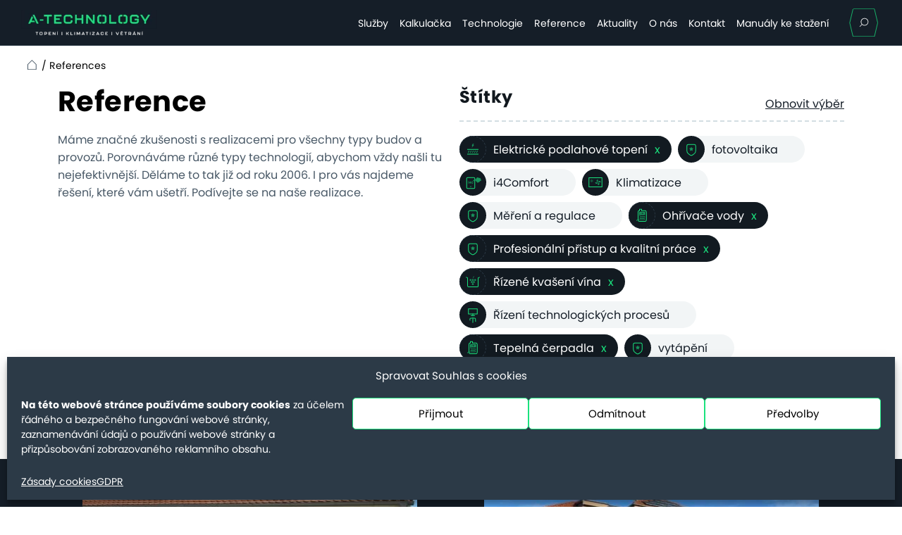

--- FILE ---
content_type: text/html; charset=UTF-8
request_url: https://a-technology.cz/reference/?tags=tepelna-cerpadla%2Cohrivace-vody%2Cprofesionalni-pristup-a-kvalitni-prace%2Celektricke-podlahove-topeni%2Crizene-kvaseni-vina
body_size: 19046
content:
<!doctype html>
<html lang="cs" prefix="og: https://ogp.me/ns#">
  <head>
  <meta charset="utf-8">
<script type="text/javascript">
/* <![CDATA[ */
var gform;gform||(document.addEventListener("gform_main_scripts_loaded",function(){gform.scriptsLoaded=!0}),document.addEventListener("gform/theme/scripts_loaded",function(){gform.themeScriptsLoaded=!0}),window.addEventListener("DOMContentLoaded",function(){gform.domLoaded=!0}),gform={domLoaded:!1,scriptsLoaded:!1,themeScriptsLoaded:!1,isFormEditor:()=>"function"==typeof InitializeEditor,callIfLoaded:function(o){return!(!gform.domLoaded||!gform.scriptsLoaded||!gform.themeScriptsLoaded&&!gform.isFormEditor()||(gform.isFormEditor()&&console.warn("The use of gform.initializeOnLoaded() is deprecated in the form editor context and will be removed in Gravity Forms 3.1."),o(),0))},initializeOnLoaded:function(o){gform.callIfLoaded(o)||(document.addEventListener("gform_main_scripts_loaded",()=>{gform.scriptsLoaded=!0,gform.callIfLoaded(o)}),document.addEventListener("gform/theme/scripts_loaded",()=>{gform.themeScriptsLoaded=!0,gform.callIfLoaded(o)}),window.addEventListener("DOMContentLoaded",()=>{gform.domLoaded=!0,gform.callIfLoaded(o)}))},hooks:{action:{},filter:{}},addAction:function(o,r,e,t){gform.addHook("action",o,r,e,t)},addFilter:function(o,r,e,t){gform.addHook("filter",o,r,e,t)},doAction:function(o){gform.doHook("action",o,arguments)},applyFilters:function(o){return gform.doHook("filter",o,arguments)},removeAction:function(o,r){gform.removeHook("action",o,r)},removeFilter:function(o,r,e){gform.removeHook("filter",o,r,e)},addHook:function(o,r,e,t,n){null==gform.hooks[o][r]&&(gform.hooks[o][r]=[]);var d=gform.hooks[o][r];null==n&&(n=r+"_"+d.length),gform.hooks[o][r].push({tag:n,callable:e,priority:t=null==t?10:t})},doHook:function(r,o,e){var t;if(e=Array.prototype.slice.call(e,1),null!=gform.hooks[r][o]&&((o=gform.hooks[r][o]).sort(function(o,r){return o.priority-r.priority}),o.forEach(function(o){"function"!=typeof(t=o.callable)&&(t=window[t]),"action"==r?t.apply(null,e):e[0]=t.apply(null,e)})),"filter"==r)return e[0]},removeHook:function(o,r,t,n){var e;null!=gform.hooks[o][r]&&(e=(e=gform.hooks[o][r]).filter(function(o,r,e){return!!(null!=n&&n!=o.tag||null!=t&&t!=o.priority)}),gform.hooks[o][r]=e)}});
/* ]]> */
</script>

  <meta http-equiv="x-ua-compatible" content="ie=edge">
  <meta name="viewport" content="width=device-width, initial-scale=1, shrink-to-fit=no">
  <link rel="preload" href="https://a-technology.cz/app/themes/a-technology-theme/dist/fonts/poppins-regular_b63701ef.woff2" as="font" type="font/woff2" crossorigin="anonymous">
  <link rel="preload" href="https://a-technology.cz/app/themes/a-technology-theme/dist/fonts/poppins-bold_2a9622e9.woff2" as="font" type="font/woff2" crossorigin="anonymous">
  	<style>img:is([sizes="auto" i], [sizes^="auto," i]) { contain-intrinsic-size: 3000px 1500px }</style>
	
<!-- Optimalizace pro vyhledávače podle Rank Math - https://rankmath.com/ -->
<title>A-TECHNOLOGY s. r. o. - Archív referencí</title>
<meta name="description" content="References Archive - A-TECHNOLOGY s. r. o."/>
<meta name="robots" content="index, follow, max-snippet:-1, max-video-preview:-1, max-image-preview:large"/>
<link rel="canonical" href="https://a-technology.cz/reference/" />
<link rel="next" href="https://a-technology.cz/reference/page/2/" />
<meta property="og:locale" content="cs_CZ" />
<meta property="og:type" content="article" />
<meta property="og:title" content="A-TECHNOLOGY s. r. o. - Archív referencí" />
<meta property="og:description" content="References Archive - A-TECHNOLOGY s. r. o." />
<meta property="og:url" content="https://a-technology.cz/reference/" />
<meta property="og:site_name" content="https://a-technology.cz" />
<meta property="article:publisher" content="https://www.facebook.com/atechnology.sro" />
<meta property="og:image" content="https://a-technology.cz/app/uploads/2022/05/A-technology_Logo_ProObrazovky_BarevneNaSvetlePozadi.png" />
<meta property="og:image:secure_url" content="https://a-technology.cz/app/uploads/2022/05/A-technology_Logo_ProObrazovky_BarevneNaSvetlePozadi.png" />
<meta property="og:image:width" content="1748" />
<meta property="og:image:height" content="324" />
<meta property="og:image:alt" content="A-T favicon" />
<meta property="og:image:type" content="image/png" />
<meta name="twitter:card" content="summary_large_image" />
<meta name="twitter:title" content="A-TECHNOLOGY s. r. o. - Archív referencí" />
<meta name="twitter:description" content="References Archive - A-TECHNOLOGY s. r. o." />
<meta name="twitter:image" content="https://a-technology.cz/app/uploads/2022/05/A-technology_Logo_ProObrazovky_BarevneNaSvetlePozadi.png" />
<script type="application/ld+json" class="rank-math-schema">{"@context":"https://schema.org","@graph":[{"@type":"Organization","@id":"https://a-technology.cz/#organization","name":"A-TECHNOLOGY s. r. o.","url":"https://a-technology.cz","sameAs":["https://www.facebook.com/atechnology.sro","https://www.linkedin.com/company/a-technology-s-r-o/about/?viewAsMember=true"],"logo":{"@type":"ImageObject","@id":"https://a-technology.cz/#logo","url":"https://a-technology.cz/app/uploads/2022/05/A-technology_Logo_ProObrazovky_BarevneNaSvetlePozadi.png","contentUrl":"https://a-technology.cz/app/uploads/2022/05/A-technology_Logo_ProObrazovky_BarevneNaSvetlePozadi.png","caption":"https://a-technology.cz","inLanguage":"cs","width":"1748","height":"324"}},{"@type":"WebSite","@id":"https://a-technology.cz/#website","url":"https://a-technology.cz","name":"https://a-technology.cz","publisher":{"@id":"https://a-technology.cz/#organization"},"inLanguage":"cs"},{"@type":"BreadcrumbList","@id":"https://a-technology.cz/reference/#breadcrumb","itemListElement":[{"@type":"ListItem","position":"1","item":{"@id":"https://a-technology.cz","name":"Home"}},{"@type":"ListItem","position":"2","item":{"@id":"https://a-technology.cz/reference/","name":"References"}}]},{"@type":"CollectionPage","@id":"https://a-technology.cz/reference/#webpage","url":"https://a-technology.cz/reference/","name":"A-TECHNOLOGY s. r. o. - Arch\u00edv referenc\u00ed","isPartOf":{"@id":"https://a-technology.cz/#website"},"inLanguage":"cs","breadcrumb":{"@id":"https://a-technology.cz/reference/#breadcrumb"}}]}</script>
<!-- /Rank Math WordPress SEO plugin -->

<link rel="alternate" type="application/rss+xml" title="A-TECHNOLOGY s. r. o. &raquo; RSS pro References" href="https://a-technology.cz/reference/feed/" />
<script type="text/javascript">
/* <![CDATA[ */
window._wpemojiSettings = {"baseUrl":"https:\/\/s.w.org\/images\/core\/emoji\/16.0.1\/72x72\/","ext":".png","svgUrl":"https:\/\/s.w.org\/images\/core\/emoji\/16.0.1\/svg\/","svgExt":".svg","source":{"concatemoji":"https:\/\/a-technology.cz\/wp\/wp-includes\/js\/wp-emoji-release.min.js?ver=6.8.3"}};
/*! This file is auto-generated */
!function(s,n){var o,i,e;function c(e){try{var t={supportTests:e,timestamp:(new Date).valueOf()};sessionStorage.setItem(o,JSON.stringify(t))}catch(e){}}function p(e,t,n){e.clearRect(0,0,e.canvas.width,e.canvas.height),e.fillText(t,0,0);var t=new Uint32Array(e.getImageData(0,0,e.canvas.width,e.canvas.height).data),a=(e.clearRect(0,0,e.canvas.width,e.canvas.height),e.fillText(n,0,0),new Uint32Array(e.getImageData(0,0,e.canvas.width,e.canvas.height).data));return t.every(function(e,t){return e===a[t]})}function u(e,t){e.clearRect(0,0,e.canvas.width,e.canvas.height),e.fillText(t,0,0);for(var n=e.getImageData(16,16,1,1),a=0;a<n.data.length;a++)if(0!==n.data[a])return!1;return!0}function f(e,t,n,a){switch(t){case"flag":return n(e,"\ud83c\udff3\ufe0f\u200d\u26a7\ufe0f","\ud83c\udff3\ufe0f\u200b\u26a7\ufe0f")?!1:!n(e,"\ud83c\udde8\ud83c\uddf6","\ud83c\udde8\u200b\ud83c\uddf6")&&!n(e,"\ud83c\udff4\udb40\udc67\udb40\udc62\udb40\udc65\udb40\udc6e\udb40\udc67\udb40\udc7f","\ud83c\udff4\u200b\udb40\udc67\u200b\udb40\udc62\u200b\udb40\udc65\u200b\udb40\udc6e\u200b\udb40\udc67\u200b\udb40\udc7f");case"emoji":return!a(e,"\ud83e\udedf")}return!1}function g(e,t,n,a){var r="undefined"!=typeof WorkerGlobalScope&&self instanceof WorkerGlobalScope?new OffscreenCanvas(300,150):s.createElement("canvas"),o=r.getContext("2d",{willReadFrequently:!0}),i=(o.textBaseline="top",o.font="600 32px Arial",{});return e.forEach(function(e){i[e]=t(o,e,n,a)}),i}function t(e){var t=s.createElement("script");t.src=e,t.defer=!0,s.head.appendChild(t)}"undefined"!=typeof Promise&&(o="wpEmojiSettingsSupports",i=["flag","emoji"],n.supports={everything:!0,everythingExceptFlag:!0},e=new Promise(function(e){s.addEventListener("DOMContentLoaded",e,{once:!0})}),new Promise(function(t){var n=function(){try{var e=JSON.parse(sessionStorage.getItem(o));if("object"==typeof e&&"number"==typeof e.timestamp&&(new Date).valueOf()<e.timestamp+604800&&"object"==typeof e.supportTests)return e.supportTests}catch(e){}return null}();if(!n){if("undefined"!=typeof Worker&&"undefined"!=typeof OffscreenCanvas&&"undefined"!=typeof URL&&URL.createObjectURL&&"undefined"!=typeof Blob)try{var e="postMessage("+g.toString()+"("+[JSON.stringify(i),f.toString(),p.toString(),u.toString()].join(",")+"));",a=new Blob([e],{type:"text/javascript"}),r=new Worker(URL.createObjectURL(a),{name:"wpTestEmojiSupports"});return void(r.onmessage=function(e){c(n=e.data),r.terminate(),t(n)})}catch(e){}c(n=g(i,f,p,u))}t(n)}).then(function(e){for(var t in e)n.supports[t]=e[t],n.supports.everything=n.supports.everything&&n.supports[t],"flag"!==t&&(n.supports.everythingExceptFlag=n.supports.everythingExceptFlag&&n.supports[t]);n.supports.everythingExceptFlag=n.supports.everythingExceptFlag&&!n.supports.flag,n.DOMReady=!1,n.readyCallback=function(){n.DOMReady=!0}}).then(function(){return e}).then(function(){var e;n.supports.everything||(n.readyCallback(),(e=n.source||{}).concatemoji?t(e.concatemoji):e.wpemoji&&e.twemoji&&(t(e.twemoji),t(e.wpemoji)))}))}((window,document),window._wpemojiSettings);
/* ]]> */
</script>
<style id='wp-emoji-styles-inline-css' type='text/css'>

	img.wp-smiley, img.emoji {
		display: inline !important;
		border: none !important;
		box-shadow: none !important;
		height: 1em !important;
		width: 1em !important;
		margin: 0 0.07em !important;
		vertical-align: -0.1em !important;
		background: none !important;
		padding: 0 !important;
	}
</style>
<link rel='stylesheet' id='wp-block-library-css' href='https://a-technology.cz/wp/wp-includes/css/dist/block-library/style.min.css?ver=6.8.3' type='text/css' media='all' />
<style id='classic-theme-styles-inline-css' type='text/css'>
/*! This file is auto-generated */
.wp-block-button__link{color:#fff;background-color:#32373c;border-radius:9999px;box-shadow:none;text-decoration:none;padding:calc(.667em + 2px) calc(1.333em + 2px);font-size:1.125em}.wp-block-file__button{background:#32373c;color:#fff;text-decoration:none}
</style>
<style id='global-styles-inline-css' type='text/css'>
:root{--wp--preset--aspect-ratio--square: 1;--wp--preset--aspect-ratio--4-3: 4/3;--wp--preset--aspect-ratio--3-4: 3/4;--wp--preset--aspect-ratio--3-2: 3/2;--wp--preset--aspect-ratio--2-3: 2/3;--wp--preset--aspect-ratio--16-9: 16/9;--wp--preset--aspect-ratio--9-16: 9/16;--wp--preset--color--black: #000000;--wp--preset--color--cyan-bluish-gray: #abb8c3;--wp--preset--color--white: #ffffff;--wp--preset--color--pale-pink: #f78da7;--wp--preset--color--vivid-red: #cf2e2e;--wp--preset--color--luminous-vivid-orange: #ff6900;--wp--preset--color--luminous-vivid-amber: #fcb900;--wp--preset--color--light-green-cyan: #7bdcb5;--wp--preset--color--vivid-green-cyan: #00d084;--wp--preset--color--pale-cyan-blue: #8ed1fc;--wp--preset--color--vivid-cyan-blue: #0693e3;--wp--preset--color--vivid-purple: #9b51e0;--wp--preset--gradient--vivid-cyan-blue-to-vivid-purple: linear-gradient(135deg,rgba(6,147,227,1) 0%,rgb(155,81,224) 100%);--wp--preset--gradient--light-green-cyan-to-vivid-green-cyan: linear-gradient(135deg,rgb(122,220,180) 0%,rgb(0,208,130) 100%);--wp--preset--gradient--luminous-vivid-amber-to-luminous-vivid-orange: linear-gradient(135deg,rgba(252,185,0,1) 0%,rgba(255,105,0,1) 100%);--wp--preset--gradient--luminous-vivid-orange-to-vivid-red: linear-gradient(135deg,rgba(255,105,0,1) 0%,rgb(207,46,46) 100%);--wp--preset--gradient--very-light-gray-to-cyan-bluish-gray: linear-gradient(135deg,rgb(238,238,238) 0%,rgb(169,184,195) 100%);--wp--preset--gradient--cool-to-warm-spectrum: linear-gradient(135deg,rgb(74,234,220) 0%,rgb(151,120,209) 20%,rgb(207,42,186) 40%,rgb(238,44,130) 60%,rgb(251,105,98) 80%,rgb(254,248,76) 100%);--wp--preset--gradient--blush-light-purple: linear-gradient(135deg,rgb(255,206,236) 0%,rgb(152,150,240) 100%);--wp--preset--gradient--blush-bordeaux: linear-gradient(135deg,rgb(254,205,165) 0%,rgb(254,45,45) 50%,rgb(107,0,62) 100%);--wp--preset--gradient--luminous-dusk: linear-gradient(135deg,rgb(255,203,112) 0%,rgb(199,81,192) 50%,rgb(65,88,208) 100%);--wp--preset--gradient--pale-ocean: linear-gradient(135deg,rgb(255,245,203) 0%,rgb(182,227,212) 50%,rgb(51,167,181) 100%);--wp--preset--gradient--electric-grass: linear-gradient(135deg,rgb(202,248,128) 0%,rgb(113,206,126) 100%);--wp--preset--gradient--midnight: linear-gradient(135deg,rgb(2,3,129) 0%,rgb(40,116,252) 100%);--wp--preset--font-size--small: 13px;--wp--preset--font-size--medium: 20px;--wp--preset--font-size--large: 36px;--wp--preset--font-size--x-large: 42px;--wp--preset--spacing--20: 0.44rem;--wp--preset--spacing--30: 0.67rem;--wp--preset--spacing--40: 1rem;--wp--preset--spacing--50: 1.5rem;--wp--preset--spacing--60: 2.25rem;--wp--preset--spacing--70: 3.38rem;--wp--preset--spacing--80: 5.06rem;--wp--preset--shadow--natural: 6px 6px 9px rgba(0, 0, 0, 0.2);--wp--preset--shadow--deep: 12px 12px 50px rgba(0, 0, 0, 0.4);--wp--preset--shadow--sharp: 6px 6px 0px rgba(0, 0, 0, 0.2);--wp--preset--shadow--outlined: 6px 6px 0px -3px rgba(255, 255, 255, 1), 6px 6px rgba(0, 0, 0, 1);--wp--preset--shadow--crisp: 6px 6px 0px rgba(0, 0, 0, 1);}:where(.is-layout-flex){gap: 0.5em;}:where(.is-layout-grid){gap: 0.5em;}body .is-layout-flex{display: flex;}.is-layout-flex{flex-wrap: wrap;align-items: center;}.is-layout-flex > :is(*, div){margin: 0;}body .is-layout-grid{display: grid;}.is-layout-grid > :is(*, div){margin: 0;}:where(.wp-block-columns.is-layout-flex){gap: 2em;}:where(.wp-block-columns.is-layout-grid){gap: 2em;}:where(.wp-block-post-template.is-layout-flex){gap: 1.25em;}:where(.wp-block-post-template.is-layout-grid){gap: 1.25em;}.has-black-color{color: var(--wp--preset--color--black) !important;}.has-cyan-bluish-gray-color{color: var(--wp--preset--color--cyan-bluish-gray) !important;}.has-white-color{color: var(--wp--preset--color--white) !important;}.has-pale-pink-color{color: var(--wp--preset--color--pale-pink) !important;}.has-vivid-red-color{color: var(--wp--preset--color--vivid-red) !important;}.has-luminous-vivid-orange-color{color: var(--wp--preset--color--luminous-vivid-orange) !important;}.has-luminous-vivid-amber-color{color: var(--wp--preset--color--luminous-vivid-amber) !important;}.has-light-green-cyan-color{color: var(--wp--preset--color--light-green-cyan) !important;}.has-vivid-green-cyan-color{color: var(--wp--preset--color--vivid-green-cyan) !important;}.has-pale-cyan-blue-color{color: var(--wp--preset--color--pale-cyan-blue) !important;}.has-vivid-cyan-blue-color{color: var(--wp--preset--color--vivid-cyan-blue) !important;}.has-vivid-purple-color{color: var(--wp--preset--color--vivid-purple) !important;}.has-black-background-color{background-color: var(--wp--preset--color--black) !important;}.has-cyan-bluish-gray-background-color{background-color: var(--wp--preset--color--cyan-bluish-gray) !important;}.has-white-background-color{background-color: var(--wp--preset--color--white) !important;}.has-pale-pink-background-color{background-color: var(--wp--preset--color--pale-pink) !important;}.has-vivid-red-background-color{background-color: var(--wp--preset--color--vivid-red) !important;}.has-luminous-vivid-orange-background-color{background-color: var(--wp--preset--color--luminous-vivid-orange) !important;}.has-luminous-vivid-amber-background-color{background-color: var(--wp--preset--color--luminous-vivid-amber) !important;}.has-light-green-cyan-background-color{background-color: var(--wp--preset--color--light-green-cyan) !important;}.has-vivid-green-cyan-background-color{background-color: var(--wp--preset--color--vivid-green-cyan) !important;}.has-pale-cyan-blue-background-color{background-color: var(--wp--preset--color--pale-cyan-blue) !important;}.has-vivid-cyan-blue-background-color{background-color: var(--wp--preset--color--vivid-cyan-blue) !important;}.has-vivid-purple-background-color{background-color: var(--wp--preset--color--vivid-purple) !important;}.has-black-border-color{border-color: var(--wp--preset--color--black) !important;}.has-cyan-bluish-gray-border-color{border-color: var(--wp--preset--color--cyan-bluish-gray) !important;}.has-white-border-color{border-color: var(--wp--preset--color--white) !important;}.has-pale-pink-border-color{border-color: var(--wp--preset--color--pale-pink) !important;}.has-vivid-red-border-color{border-color: var(--wp--preset--color--vivid-red) !important;}.has-luminous-vivid-orange-border-color{border-color: var(--wp--preset--color--luminous-vivid-orange) !important;}.has-luminous-vivid-amber-border-color{border-color: var(--wp--preset--color--luminous-vivid-amber) !important;}.has-light-green-cyan-border-color{border-color: var(--wp--preset--color--light-green-cyan) !important;}.has-vivid-green-cyan-border-color{border-color: var(--wp--preset--color--vivid-green-cyan) !important;}.has-pale-cyan-blue-border-color{border-color: var(--wp--preset--color--pale-cyan-blue) !important;}.has-vivid-cyan-blue-border-color{border-color: var(--wp--preset--color--vivid-cyan-blue) !important;}.has-vivid-purple-border-color{border-color: var(--wp--preset--color--vivid-purple) !important;}.has-vivid-cyan-blue-to-vivid-purple-gradient-background{background: var(--wp--preset--gradient--vivid-cyan-blue-to-vivid-purple) !important;}.has-light-green-cyan-to-vivid-green-cyan-gradient-background{background: var(--wp--preset--gradient--light-green-cyan-to-vivid-green-cyan) !important;}.has-luminous-vivid-amber-to-luminous-vivid-orange-gradient-background{background: var(--wp--preset--gradient--luminous-vivid-amber-to-luminous-vivid-orange) !important;}.has-luminous-vivid-orange-to-vivid-red-gradient-background{background: var(--wp--preset--gradient--luminous-vivid-orange-to-vivid-red) !important;}.has-very-light-gray-to-cyan-bluish-gray-gradient-background{background: var(--wp--preset--gradient--very-light-gray-to-cyan-bluish-gray) !important;}.has-cool-to-warm-spectrum-gradient-background{background: var(--wp--preset--gradient--cool-to-warm-spectrum) !important;}.has-blush-light-purple-gradient-background{background: var(--wp--preset--gradient--blush-light-purple) !important;}.has-blush-bordeaux-gradient-background{background: var(--wp--preset--gradient--blush-bordeaux) !important;}.has-luminous-dusk-gradient-background{background: var(--wp--preset--gradient--luminous-dusk) !important;}.has-pale-ocean-gradient-background{background: var(--wp--preset--gradient--pale-ocean) !important;}.has-electric-grass-gradient-background{background: var(--wp--preset--gradient--electric-grass) !important;}.has-midnight-gradient-background{background: var(--wp--preset--gradient--midnight) !important;}.has-small-font-size{font-size: var(--wp--preset--font-size--small) !important;}.has-medium-font-size{font-size: var(--wp--preset--font-size--medium) !important;}.has-large-font-size{font-size: var(--wp--preset--font-size--large) !important;}.has-x-large-font-size{font-size: var(--wp--preset--font-size--x-large) !important;}
:where(.wp-block-post-template.is-layout-flex){gap: 1.25em;}:where(.wp-block-post-template.is-layout-grid){gap: 1.25em;}
:where(.wp-block-columns.is-layout-flex){gap: 2em;}:where(.wp-block-columns.is-layout-grid){gap: 2em;}
:root :where(.wp-block-pullquote){font-size: 1.5em;line-height: 1.6;}
</style>
<link rel='stylesheet' id='cmplz-general-css' href='https://a-technology.cz/app/plugins/complianz-gdpr/assets/css/cookieblocker.min.css?ver=1741706570' type='text/css' media='all' />
<link rel='stylesheet' id='sage/main.css-css' href='https://a-technology.cz/app/themes/a-technology-theme/dist/styles/main_7a5941cf.css?ver=1.3.4' type='text/css' media='all' />
<link rel='stylesheet' id='sage/archive-reference.css-css' href='https://a-technology.cz/app/themes/a-technology-theme/dist/styles/archive-reference_7a5941cf.css' type='text/css' media='all' />
<link rel="https://api.w.org/" href="https://a-technology.cz/wp-json/" /><link rel="EditURI" type="application/rsd+xml" title="RSD" href="https://a-technology.cz/wp/xmlrpc.php?rsd" />
<meta name="generator" content="WordPress 6.8.3" />
			<style>.cmplz-hidden {
					display: none !important;
				}</style><link rel="icon" href="https://a-technology.cz/app/uploads/2022/05/cropped-A-technology_Logo_ProObrazovky_BarevneNaSvetlePozadi-32x32.png" sizes="32x32" />
<link rel="icon" href="https://a-technology.cz/app/uploads/2022/05/cropped-A-technology_Logo_ProObrazovky_BarevneNaSvetlePozadi-192x192.png" sizes="192x192" />
<link rel="apple-touch-icon" href="https://a-technology.cz/app/uploads/2022/05/cropped-A-technology_Logo_ProObrazovky_BarevneNaSvetlePozadi-180x180.png" />
<meta name="msapplication-TileImage" content="https://a-technology.cz/app/uploads/2022/05/cropped-A-technology_Logo_ProObrazovky_BarevneNaSvetlePozadi-270x270.png" />
		<style type="text/css" id="wp-custom-css">
			.gform_wrapper.atech-styled-form_wrapper .gform_body .gform_fields .atech-calculator-tabs .ginput_container_radio.ginput_container {
    margin-top: 0px;
}
@media (max-width: 1199.98px) {
	header .nav-primary #searchform {
		margin-bottom: 36px;
	}
}

:root {
	--atech-river-bed: #495967;
	--atech-light-blue: var(--atech-river-bed);
	--atech-light-blue-dark: color-mix(in srgb, white 5%, var(--atech-river-bed));
	--atech-light-blue-dark: #8fafcb;
}
.carousel .carousel-item .description {
	color: var(--atech-light-blue-dark);
}
.included img {
	height: max-content;
}
.included .carousel-indicators [data-bs-target] {
	min-height: 48px;
}
.included .alignfull {
	margin-top: 140px;
}
.included .carousel-indicators {
	margin-top: -59px;
}		</style>
		</head>
  <body data-cmplz=1 class="archive post-type-archive post-type-archive-reference wp-theme-a-technology-themeresources app-data index-data archive-data archive-reference-data">
        <header>
  <nav class="nav-primary at-bg-primary">
  <div class="logo-wrapper">
        <a href="https://a-technology.cz" class="logo"><img width="300" height="56" src="https://a-technology.cz/app/uploads/2022/05/A-technology_Logo_ProObrazovky_BarevneNaTmavePozadi-300x56.png" alt="A-Technology - TOPENÍ | KLIMATIZACE | VĚTRÁNÍ"></a>
    <div class="menu-button">
              <span class="open-menu">Menu</span>
            <span class="close-menu">x</span>
    </div>
  </div>
  <div class="menu-wrapper">
    <form role="search" action="https://a-technology.cz" method="get" id="searchform">
      <label class="search-title text-center c-light-blue visually-hidden" for="search">Hledat na webu</label>
      <div class="search-input">
        <input id="search" type="text" name="s"/>
        <span class="search-icon"></span>
      </div>
    </form>
          <div class="menu-main-menu-container"><ul id="menu-main-menu" class="nav justify-content-end"><li id="menu-item-52" class="menu-item menu-item-type-post_type menu-item-object-page menu-item-52"><a href="https://a-technology.cz/sluzby/">Služby</a></li>
<li id="menu-item-760" class="menu-item menu-item-type-post_type menu-item-object-page menu-item-760"><a href="https://a-technology.cz/kalkulacka/">Kalkulačka</a></li>
<li id="menu-item-53" class="menu-item menu-item-type-post_type menu-item-object-page menu-item-53"><a href="https://a-technology.cz/technologie/">Technologie</a></li>
<li id="menu-item-54" class="menu-item menu-item-type-custom menu-item-object-custom menu-item-54"><a href="https://a-technology.cz/reference/">Reference</a></li>
<li id="menu-item-44" class="menu-item menu-item-type-post_type menu-item-object-page current_page_parent menu-item-44"><a href="https://a-technology.cz/aktuality/">Aktuality</a></li>
<li id="menu-item-48" class="menu-item menu-item-type-post_type menu-item-object-page menu-item-48"><a href="https://a-technology.cz/o-nas/">O nás</a></li>
<li id="menu-item-47" class="menu-item menu-item-type-post_type menu-item-object-page menu-item-47"><a href="https://a-technology.cz/kontakt/">Kontakt</a></li>
<li id="menu-item-889" class="menu-item menu-item-type-post_type menu-item-object-page menu-item-889"><a href="https://a-technology.cz/manualy-ke-stazeni/">Manuály ke stažení</a></li>
</ul></div>
      </div>
</nav>
</header>
    <main class="main ">
        <nav aria-label="breadcrumbs" class="breadcrumbs d-none d-md-block"><a href="https://a-technology.cz">Home</a><span class="separator"> / </span><span class="last">References</span></nav>  <div class="container reference-header">
  <div class="row">
    <div class="col-12 col-lg-6 justify-content-start">
            <h1 class="text-start">Reference</h1>
      <div class="description">Máme značné zkušenosti s realizacemi pro všechny typy budov a provozů. Porovnáváme různé typy technologií, abychom vždy našli tu nejefektivnější. Děláme to tak již od roku 2006. I pro vás najdeme řešení, které vám ušetří. Podívejte se na naše realizace.</div>
          </div>
    <div class="col-12 col-lg-6 justify-content-start justify-content-lg-end">
      <div class="reference-tags-list-header">
      <span class="reference-tags-list-title">Štítky</span>
      <a href="https://a-technology.cz/reference/" class="reset-tags-filter">Obnovit výběr</a>
    </div>
    <ul class="reference-tags-list clearfix">
                          <li
              class="reference-tags-list-item  selected ">
              <a href="
                                      https://a-technology.cz/reference/?tags=tepelna-cerpadla%2Cohrivace-vody%2Cprofesionalni-pristup-a-kvalitni-prace%2Crizene-kvaseni-vina
                                  ">
                <div class="icon-t-box icon-t-border">
  <i class="icon-t icon-t-elektricke-podlahove-topeni"></i>
</div>
                <span>Elektrické podlahové topení</span>
                                  
                  <span class="close-tag">x</span>
                              </a>
            </li>
                          <li
              class="reference-tags-list-item ">
              <a href="
                                      https://a-technology.cz/reference/?tags=tepelna-cerpadla%2Cohrivace-vody%2Cprofesionalni-pristup-a-kvalitni-prace%2Celektricke-podlahove-topeni%2Crizene-kvaseni-vina%2Cfotovoltaika
                                  ">
                <div class="icon-t-box ">
  <i class="icon-t icon-t-"></i>
</div>
                <span>fotovoltaika</span>
                              </a>
            </li>
                          <li
              class="reference-tags-list-item ">
              <a href="
                                      https://a-technology.cz/reference/?tags=tepelna-cerpadla%2Cohrivace-vody%2Cprofesionalni-pristup-a-kvalitni-prace%2Celektricke-podlahove-topeni%2Crizene-kvaseni-vina%2Ci4comfort
                                  ">
                <div class="icon-t-box ">
  <i class="icon-t icon-t-centralni-rizeni-i4comfort"></i>
</div>
                <span>i4Comfort</span>
                              </a>
            </li>
                          <li
              class="reference-tags-list-item ">
              <a href="
                                      https://a-technology.cz/reference/?tags=tepelna-cerpadla%2Cohrivace-vody%2Cprofesionalni-pristup-a-kvalitni-prace%2Celektricke-podlahove-topeni%2Crizene-kvaseni-vina%2Cklimatizace
                                  ">
                <div class="icon-t-box ">
  <i class="icon-t icon-t-klimatizace"></i>
</div>
                <span>Klimatizace</span>
                              </a>
            </li>
                          <li
              class="reference-tags-list-item ">
              <a href="
                                      https://a-technology.cz/reference/?tags=tepelna-cerpadla%2Cohrivace-vody%2Cprofesionalni-pristup-a-kvalitni-prace%2Celektricke-podlahove-topeni%2Crizene-kvaseni-vina%2Cmereni-a-regulace
                                  ">
                <div class="icon-t-box ">
  <i class="icon-t icon-t-"></i>
</div>
                <span>Měření a regulace</span>
                              </a>
            </li>
                          <li
              class="reference-tags-list-item  selected ">
              <a href="
                                      https://a-technology.cz/reference/?tags=tepelna-cerpadla%2Cprofesionalni-pristup-a-kvalitni-prace%2Celektricke-podlahove-topeni%2Crizene-kvaseni-vina
                                  ">
                <div class="icon-t-box icon-t-border">
  <i class="icon-t icon-t-bojler-s-tepelnym-cerpadlem"></i>
</div>
                <span>Ohřívače vody</span>
                                  
                  <span class="close-tag">x</span>
                              </a>
            </li>
                          <li
              class="reference-tags-list-item  selected ">
              <a href="
                                      https://a-technology.cz/reference/?tags=tepelna-cerpadla%2Cohrivace-vody%2Celektricke-podlahove-topeni%2Crizene-kvaseni-vina
                                  ">
                <div class="icon-t-box icon-t-border">
  <i class="icon-t icon-t-profesionalni-pristup-a-kvalitni-prace"></i>
</div>
                <span>Profesionální přístup a kvalitní práce</span>
                                  
                  <span class="close-tag">x</span>
                              </a>
            </li>
                          <li
              class="reference-tags-list-item  selected ">
              <a href="
                                      https://a-technology.cz/reference/?tags=tepelna-cerpadla%2Cohrivace-vody%2Cprofesionalni-pristup-a-kvalitni-prace%2Celektricke-podlahove-topeni
                                  ">
                <div class="icon-t-box icon-t-border">
  <i class="icon-t icon-t-rizene-kvaseni-vina"></i>
</div>
                <span>Řízené kvašení vína</span>
                                  
                  <span class="close-tag">x</span>
                              </a>
            </li>
                          <li
              class="reference-tags-list-item ">
              <a href="
                                      https://a-technology.cz/reference/?tags=tepelna-cerpadla%2Cohrivace-vody%2Cprofesionalni-pristup-a-kvalitni-prace%2Celektricke-podlahove-topeni%2Crizene-kvaseni-vina%2Crizeni-technologickych-procesu
                                  ">
                <div class="icon-t-box ">
  <i class="icon-t icon-t-rizeni-technologickych-procesu"></i>
</div>
                <span>Řízení technologických procesů</span>
                              </a>
            </li>
                          <li
              class="reference-tags-list-item  selected ">
              <a href="
                                      https://a-technology.cz/reference/?tags=ohrivace-vody%2Cprofesionalni-pristup-a-kvalitni-prace%2Celektricke-podlahove-topeni%2Crizene-kvaseni-vina
                                  ">
                <div class="icon-t-box icon-t-border">
  <i class="icon-t icon-t-bojler-s-tepelnym-cerpadlem"></i>
</div>
                <span>Tepelná čerpadla</span>
                                  
                  <span class="close-tag">x</span>
                              </a>
            </li>
                          <li
              class="reference-tags-list-item ">
              <a href="
                                      https://a-technology.cz/reference/?tags=tepelna-cerpadla%2Cohrivace-vody%2Cprofesionalni-pristup-a-kvalitni-prace%2Celektricke-podlahove-topeni%2Crizene-kvaseni-vina%2Cvytapeni
                                  ">
                <div class="icon-t-box ">
  <i class="icon-t icon-t-"></i>
</div>
                <span>vytápění</span>
                              </a>
            </li>
    </ul>
    </div>
  </div>
</div>
  <div class="at-bg-primary">
  <div class="container reference-content">
        <div class="row justify-content-center justify-content-md-start">
              <div class="col-11 col-md-5 reference-post show-hover-activator">
  <a href="https://a-technology.cz/reference/rd-klentnice-komplexni-reseni-technologii-pro-usporny-a-komfortni-dum/" class="reference-link">
    <ul class="reference-tags show-on-hover">
                  <li title="Elektrické podlahové topení">
          <div class="icon-t-box ">
  <i class="icon-t icon-t-elektricke-podlahove-topeni"></i>
</div>
        </li>
                        <li title="i4Comfort">
          <div class="icon-t-box ">
  <i class="icon-t icon-t-centralni-rizeni-i4comfort"></i>
</div>
        </li>
                        <li title="Klimatizace">
          <div class="icon-t-box ">
  <i class="icon-t icon-t-klimatizace"></i>
</div>
        </li>
                </ul>
    <div class="reference-category-title">
      <div class="reference-category show-on-hover">2021</div>
    <div class="reference-title show-on-hover">RD Klentnice – Komplexní řešení technologií pro úsporný a komfortní dům</div>
  </div>
  <hr class="green-line show-on-hover">
  <span class="button d-none d-lg-block button-references-more">
          <span class="more show-on-hover">Více</span>
        <span class="icon-box icon-small">
                  <i class="icon icon-arrow-right"></i>
                </span>
  </span>
  <span class="overlay show-on-hover"></span>
  <div class="reference-image-wrapper">
  <img width="583" height="362" src="https://a-technology.cz/app/uploads/2025/08/IMG_5013-583x362.jpeg" class="attachment-reference_thumbnail size-reference_thumbnail wp-post-image" alt="Image: Komplexní řešení technologií pro úsporný" fetchpriority="low" loading="lazy" decoding="async" />  </div>
  </a>
</div>
              <div class="col-11 col-md-5 reference-post show-hover-activator">
  <a href="https://a-technology.cz/reference/rd-mikulov-komplexni-reseni-vytapeni-chlazeni-a-fotovoltaiky/" class="reference-link">
    <ul class="reference-tags show-on-hover">
                  <li title="fotovoltaika">
          <div class="icon-t-box ">
  <i class="icon-t icon-t-"></i>
</div>
        </li>
                        <li title="Klimatizace">
          <div class="icon-t-box ">
  <i class="icon-t icon-t-klimatizace"></i>
</div>
        </li>
                        <li title="Tepelná čerpadla">
          <div class="icon-t-box ">
  <i class="icon-t icon-t-bojler-s-tepelnym-cerpadlem"></i>
</div>
        </li>
                              <li class="more">+1</li>
      </ul>
    <div class="reference-category-title">
      <div class="reference-category show-on-hover">2023</div>
    <div class="reference-title show-on-hover">RD Mikulov – komplexní řešení vytápění, chlazení a fotovoltaiky</div>
  </div>
  <hr class="green-line show-on-hover">
  <span class="button d-none d-lg-block button-references-more">
          <span class="more show-on-hover">Více</span>
        <span class="icon-box icon-small">
                  <i class="icon icon-arrow-right"></i>
                </span>
  </span>
  <span class="overlay show-on-hover"></span>
  <div class="reference-image-wrapper">
  <img width="583" height="362" src="https://a-technology.cz/app/uploads/2025/07/IMG_4331-583x362.jpeg" class="attachment-reference_thumbnail size-reference_thumbnail wp-post-image" alt="Image: RD Mikulov komplexní řešení vytápění, chlazení a fotovoltaiky" fetchpriority="low" loading="lazy" decoding="async" />  </div>
  </a>
</div>
              <div class="col-11 col-md-5 reference-post show-hover-activator">
  <a href="https://a-technology.cz/reference/chateau-valtice-modernizace-tankove-haly-pro-rizene-kvaseni-vina/" class="reference-link">
    <ul class="reference-tags show-on-hover">
                  <li title="Měření a regulace">
          <div class="icon-t-box ">
  <i class="icon-t icon-t-"></i>
</div>
        </li>
                        <li title="Řízené kvašení vína">
          <div class="icon-t-box ">
  <i class="icon-t icon-t-rizene-kvaseni-vina"></i>
</div>
        </li>
                        <li title="Tepelná čerpadla">
          <div class="icon-t-box ">
  <i class="icon-t icon-t-bojler-s-tepelnym-cerpadlem"></i>
</div>
        </li>
                </ul>
    <div class="reference-category-title">
      <div class="reference-category show-on-hover">2024</div>
    <div class="reference-title show-on-hover">CHÂTEAU VALTICE – Modernizace tankové haly pro řízené kvašení vína</div>
  </div>
  <hr class="green-line show-on-hover">
  <span class="button d-none d-lg-block button-references-more">
          <span class="more show-on-hover">Více</span>
        <span class="icon-box icon-small">
                  <i class="icon icon-arrow-right"></i>
                </span>
  </span>
  <span class="overlay show-on-hover"></span>
  <div class="reference-image-wrapper">
  <img width="583" height="362" src="https://a-technology.cz/app/uploads/2025/07/IMG_3931-583x362.jpeg" class="attachment-reference_thumbnail size-reference_thumbnail wp-post-image" alt="Image: rekonstrukce tankové haly ve vinařství CHÂTEAU VALTICE" fetchpriority="low" loading="lazy" decoding="async" />  </div>
  </a>
</div>
              <div class="col-11 col-md-5 reference-post show-hover-activator">
  <a href="https://a-technology.cz/reference/ohrev-vody-pro-myci-centrum-v-brne/" class="reference-link">
    <ul class="reference-tags show-on-hover">
                  <li title="fotovoltaika">
          <div class="icon-t-box ">
  <i class="icon-t icon-t-"></i>
</div>
        </li>
                        <li title="Ohřívače vody">
          <div class="icon-t-box ">
  <i class="icon-t icon-t-bojler-s-tepelnym-cerpadlem"></i>
</div>
        </li>
                        <li title="Tepelná čerpadla">
          <div class="icon-t-box ">
  <i class="icon-t icon-t-bojler-s-tepelnym-cerpadlem"></i>
</div>
        </li>
                </ul>
    <div class="reference-category-title">
      <div class="reference-category show-on-hover">2025</div>
    <div class="reference-title show-on-hover">Ohřev vody pro mycí centrum v Brně</div>
  </div>
  <hr class="green-line show-on-hover">
  <span class="button d-none d-lg-block button-references-more">
          <span class="more show-on-hover">Více</span>
        <span class="icon-box icon-small">
                  <i class="icon icon-arrow-right"></i>
                </span>
  </span>
  <span class="overlay show-on-hover"></span>
  <div class="reference-image-wrapper">
  <img width="583" height="362" src="https://a-technology.cz/app/uploads/2025/05/IMG_4711-583x362.jpeg" class="attachment-reference_thumbnail size-reference_thumbnail wp-post-image" alt="Image: Automyčka ohřev vody" fetchpriority="low" loading="lazy" decoding="async" />  </div>
  </a>
</div>
              <div class="col-11 col-md-5 reference-post show-hover-activator">
  <a href="https://a-technology.cz/reference/dokoncujeme-instalaci-klimatizaci-ve-vyhlasenem-hotelu-lotrinsky/" class="reference-link">
    <ul class="reference-tags show-on-hover">
                  <li title="Klimatizace">
          <div class="icon-t-box ">
  <i class="icon-t icon-t-klimatizace"></i>
</div>
        </li>
                        <li title="Profesionální přístup a kvalitní práce">
          <div class="icon-t-box ">
  <i class="icon-t icon-t-profesionalni-pristup-a-kvalitni-prace"></i>
</div>
        </li>
                </ul>
    <div class="reference-category-title">
      <div class="reference-category show-on-hover">2025</div>
    <div class="reference-title show-on-hover">Dokončujeme instalaci klimatizací ve vyhlášeném hotelu Lotrinský.</div>
  </div>
  <hr class="green-line show-on-hover">
  <span class="button d-none d-lg-block button-references-more">
          <span class="more show-on-hover">Více</span>
        <span class="icon-box icon-small">
                  <i class="icon icon-arrow-right"></i>
                </span>
  </span>
  <span class="overlay show-on-hover"></span>
  <div class="reference-image-wrapper">
  <img width="583" height="362" src="https://a-technology.cz/app/uploads/2025/04/IMG_4990-583x362.jpeg" class="attachment-reference_thumbnail size-reference_thumbnail wp-post-image" alt="Image: Klimatizace Daikin v Lotrinský" fetchpriority="low" loading="lazy" decoding="async" />  </div>
  </a>
</div>
              <div class="col-11 col-md-5 reference-post show-hover-activator">
  <a href="https://a-technology.cz/reference/rd-zastavka-u-brna/" class="reference-link">
    <ul class="reference-tags show-on-hover">
                  <li title="Klimatizace">
          <div class="icon-t-box ">
  <i class="icon-t icon-t-klimatizace"></i>
</div>
        </li>
                        <li title="Tepelná čerpadla">
          <div class="icon-t-box ">
  <i class="icon-t icon-t-bojler-s-tepelnym-cerpadlem"></i>
</div>
        </li>
                </ul>
    <div class="reference-category-title">
      <div class="reference-category show-on-hover">2024</div>
    <div class="reference-title show-on-hover">RD Zastávka u Brna</div>
  </div>
  <hr class="green-line show-on-hover">
  <span class="button d-none d-lg-block button-references-more">
          <span class="more show-on-hover">Více</span>
        <span class="icon-box icon-small">
                  <i class="icon icon-arrow-right"></i>
                </span>
  </span>
  <span class="overlay show-on-hover"></span>
  <div class="reference-image-wrapper">
  <img width="583" height="362" src="https://a-technology.cz/app/uploads/2025/04/IMG_4339-583x362.jpeg" class="attachment-reference_thumbnail size-reference_thumbnail wp-post-image" alt="Image: Tepelné čerpadlo Daikin" fetchpriority="low" loading="lazy" decoding="async" />  </div>
  </a>
</div>
          </div>
    
<nav aria-label=""><ul class="pagination justify-content-center
justify-content-md-end">
<li class="page-item prev disabled">
<span class="icon-box"><i class="icon icon-arrow-left-bordered"></i></span></li><li class="page-item active"><a class="page-link" href="https://a-technology.cz/reference/?tags=tepelna-cerpadla%2Cohrivace-vody%2Cprofesionalni-pristup-a-kvalitni-prace%2Celektricke-podlahove-topeni%2Crizene-kvaseni-vina">1</a></li>
<li class="page-item"><a class="page-link" href="https://a-technology.cz/reference/page/2/?tags=tepelna-cerpadla%2Cohrivace-vody%2Cprofesionalni-pristup-a-kvalitni-prace%2Celektricke-podlahove-topeni%2Crizene-kvaseni-vina">2</a></li>
<li class="page-item"><a class="page-link" href="https://a-technology.cz/reference/page/3/?tags=tepelna-cerpadla%2Cohrivace-vody%2Cprofesionalni-pristup-a-kvalitni-prace%2Celektricke-podlahove-topeni%2Crizene-kvaseni-vina">3</a></li>
<li class="page-item next"><a class="page-link" href="https://a-technology.cz/reference/page/2/?tags=tepelna-cerpadla%2Cohrivace-vody%2Cprofesionalni-pristup-a-kvalitni-prace%2Celektricke-podlahove-topeni%2Crizene-kvaseni-vina">
<span class="icon-box"><span class="visually-hidden">Next</span><i class="icon icon-arrow-right-bordered-white"></i></span></a></li>
</ul></nav><!-- /.pagination -->

  </div>
</div>
  <div class="at-bg-white">
  <div class="container contact-cta">
    <div class="row justify-content-md-center">
      <div class="col-10 col-md-7 col-lg-6 text-start text-md-center">
                  <div class="subtitle">Nenašli jste, co jste hledali?</div>
                          <h2>Nabízíme řešení na míru</h2>
                          <div class="description">Jsme připraveni se vám věnovat. Žádný váš dotaz nepovažujeme za příliš malý, nebo naopak neřešitelný. Uvidíte, že z našeho dalšího hovoru a následné analýzy vyplyne výhodné řešení.</div>
              </div>
      <div class="row justify-content-center">
        <div class="col-12 text-center">
                      <a href="https://a-technology.cz/kontakt/" class="button">Kontaktujte nás</a>
                  </div>
      </div>
    </div>
  </div>
</div>
  <div class="at-bg-white">
  <div id="contact-form" class="container contact">
    <div class="row justify-content-center">
      <div class="col-12 col-md-10 text-center at-bg-primary contact-from-wrapper">
                  <h2>Kontaktujte nás</h2>
                      <h3>Ing. Luboš Kukliš</h3>
                    <div class="row justify-content-center text-start text-md-center contact-details">
                          <div class="col-10 col-md-5 col-lg-4 phone">
                <span class="icon-box icon-border">
                  <i class="icon icon-phone"></i>
                </span><a href="tel:+420 777 573 869">+420 777 573 869</a></div>
                                      <div class="col-10 col-md-5 col-lg-4 email">
                <span class="icon-box icon-border">
                  <i class="icon icon-mail"></i>
                </span><a href="mailto:lubos.kuklis@a-technology.cz">lubos.kuklis@a-technology.cz</a></div>
                      </div>
          
                <div class='gf_browser_chrome gform_wrapper gform_legacy_markup_wrapper gform-theme--no-framework' data-form-theme='legacy' data-form-index='0' id='gform_wrapper_1' ><div id='gf_1' class='gform_anchor' tabindex='-1'></div><form method='post' enctype='multipart/form-data' target='gform_ajax_frame_1' id='gform_1'  action='/reference/?tags=tepelna-cerpadla%2Cohrivace-vody%2Cprofesionalni-pristup-a-kvalitni-prace%2Celektricke-podlahove-topeni%2Crizene-kvaseni-vina#gf_1' data-formid='1' novalidate>
                        <div class='gform-body gform_body'><ul id='gform_fields_1' class='gform_fields top_label form_sublabel_below description_below validation_below'><li id="field_1_11" class="gfield gfield--type-honeypot gform_validation_container field_sublabel_below gfield--has-description field_description_below field_validation_below gfield_visibility_visible"  ><label class='gfield_label gform-field-label' for='input_1_11'>Company</label><div class='ginput_container'><input name='input_11' id='input_1_11' type='text' value='' autocomplete='new-password'/></div><div class='gfield_description' id='gfield_description_1_11'>This field is for validation purposes and should be left unchanged.</div></li><li id="field_1_2" class="gfield gfield--type-text gfield--input-type-text gfield_contains_required field_sublabel_below gfield--no-description field_description_below field_validation_below gfield_visibility_visible"  ><label class='gfield_label gform-field-label' for='input_1_2'>Jméno a příjmení<span class="gfield_required"><span class="gfield_required gfield_required_asterisk">*</span></span></label><div class='ginput_container ginput_container_text'><input name='input_2' id='input_1_2' type='text' value='' class='large'     aria-required="true" aria-invalid="false"   /></div></li><li id="field_1_3" class="gfield gfield--type-email gfield--input-type-email gf_left_half gfield_contains_required field_sublabel_below gfield--no-description field_description_below field_validation_below gfield_visibility_visible"  ><label class='gfield_label gform-field-label' for='input_1_3'>E-mailová adresa<span class="gfield_required"><span class="gfield_required gfield_required_asterisk">*</span></span></label><div class='ginput_container ginput_container_email'>
                            <input name='input_3' id='input_1_3' type='email' value='' class='large'    aria-required="true" aria-invalid="false"  />
                        </div></li><li id="field_1_10" class="gfield gfield--type-text gfield--input-type-text gfield--width-full gf_right_half gfield_contains_required field_sublabel_below gfield--no-description field_description_below field_validation_below gfield_visibility_visible"  ><label class='gfield_label gform-field-label' for='input_1_10'>Telefonní číslo<span class="gfield_required"><span class="gfield_required gfield_required_asterisk">*</span></span></label><div class='ginput_container ginput_container_text'><input name='input_10' id='input_1_10' type='text' value='' class='large'     aria-required="true" aria-invalid="false"   /></div></li><li id="field_1_5" class="gfield gfield--type-textarea gfield--input-type-textarea gfield_contains_required field_sublabel_below gfield--no-description field_description_below field_validation_below gfield_visibility_visible"  ><label class='gfield_label gform-field-label' for='input_1_5'>Zpráva<span class="gfield_required"><span class="gfield_required gfield_required_asterisk">*</span></span></label><div class='ginput_container ginput_container_textarea'><textarea name='input_5' id='input_1_5' class='textarea medium'     aria-required="true" aria-invalid="false"   rows='10' cols='50'></textarea></div></li><li id="field_1_6" class="gfield gfield--type-checkbox gfield--type-choice gfield--input-type-checkbox gfield_contains_required field_sublabel_below gfield--no-description field_description_below hidden_label field_validation_below gfield_visibility_visible"  ><label class='gfield_label gform-field-label gfield_label_before_complex' >Souhlasím se zpracováním osobních údajů<span class="gfield_required"><span class="gfield_required gfield_required_asterisk">*</span></span></label><div class='ginput_container ginput_container_checkbox'><ul class='gfield_checkbox' id='input_1_6'><li class='gchoice gchoice_1_6_1'>
								<input class='gfield-choice-input' name='input_6.1' type='checkbox'  value='Souhlasím se zpracováním &lt;a href=&quot;https://a-technology.cz/souhlas-se-zpracovanim-osobnich-udaju/&quot;&gt;osobních údajů&lt;/a&gt;.'  id='choice_1_6_1'   />
								<label for='choice_1_6_1' id='label_1_6_1' class='gform-field-label gform-field-label--type-inline'>Souhlasím se zpracováním <a href="https://a-technology.cz/souhlas-se-zpracovanim-osobnich-udaju/">osobních údajů</a>.</label>
							</li></ul></div></li><li id="field_1_7" class="gfield gfield--type-checkbox gfield--type-choice gfield--input-type-checkbox gfield--width-full field_sublabel_below gfield--no-description field_description_below hidden_label field_validation_below gfield_visibility_visible"  ><label class='gfield_label gform-field-label gfield_label_before_complex' >Mám zájem o klimatizaci</label><div class='ginput_container ginput_container_checkbox'><ul class='gfield_checkbox' id='input_1_7'><li class='gchoice gchoice_1_7_1'>
								<input class='gfield-choice-input' name='input_7.1' type='checkbox'  value='Mám zájem o klimatizaci'  id='choice_1_7_1'   />
								<label for='choice_1_7_1' id='label_1_7_1' class='gform-field-label gform-field-label--type-inline'>Mám zájem o klimatizaci</label>
							</li></ul></div></li><li id="field_1_8" class="gfield gfield--type-turnstile gfield--input-type-turnstile gfield--width-full field_sublabel_below gfield--no-description field_description_below field_validation_below gfield_visibility_visible"  ><div class='ginput_container ginput_container_turnstile'><div class="cf-turnstile" id="cf-turnstile_1" data-js-turnstile data-response-field-name="cf-turnstile-response_1" data-theme="auto" data-sitekey="0x4AAAAAAAbUZEgGjyMr0spf"></div></div></li></ul></div>
        <div class='gform-footer gform_footer top_label'> <input type='submit' id='gform_submit_button_1' class='gform_button button' onclick='gform.submission.handleButtonClick(this);' data-submission-type='submit' value='Odeslat'  /> <input type='hidden' name='gform_ajax' value='form_id=1&amp;title=&amp;description=&amp;tabindex=0&amp;theme=legacy&amp;styles=[]&amp;hash=b40719d02330e8e7c1e41b242f4d3359' />
            <input type='hidden' class='gform_hidden' name='gform_submission_method' data-js='gform_submission_method_1' value='iframe' />
            <input type='hidden' class='gform_hidden' name='gform_theme' data-js='gform_theme_1' id='gform_theme_1' value='legacy' />
            <input type='hidden' class='gform_hidden' name='gform_style_settings' data-js='gform_style_settings_1' id='gform_style_settings_1' value='[]' />
            <input type='hidden' class='gform_hidden' name='is_submit_1' value='1' />
            <input type='hidden' class='gform_hidden' name='gform_submit' value='1' />
            
            <input type='hidden' class='gform_hidden' name='gform_unique_id' value='' />
            <input type='hidden' class='gform_hidden' name='state_1' value='WyJbXSIsIjc5M2NhZWZiODBjOGFhNjRkMjZkMDQ5NGY1ZjNlODllIl0=' />
            <input type='hidden' autocomplete='off' class='gform_hidden' name='gform_target_page_number_1' id='gform_target_page_number_1' value='0' />
            <input type='hidden' autocomplete='off' class='gform_hidden' name='gform_source_page_number_1' id='gform_source_page_number_1' value='1' />
            <input type='hidden' name='gform_field_values' value='' />
            
        </div>
                        </form>
                        </div>
		                <iframe style='display:none;width:0px;height:0px;' src='about:blank' name='gform_ajax_frame_1' id='gform_ajax_frame_1' title='This iframe contains the logic required to handle Ajax powered Gravity Forms.'></iframe>
		                <script type="text/javascript">
/* <![CDATA[ */
 gform.initializeOnLoaded( function() {gformInitSpinner( 1, 'https://a-technology.cz/app/plugins/gravityforms/images/spinner.svg', true );jQuery('#gform_ajax_frame_1').on('load',function(){var contents = jQuery(this).contents().find('*').html();var is_postback = contents.indexOf('GF_AJAX_POSTBACK') >= 0;if(!is_postback){return;}var form_content = jQuery(this).contents().find('#gform_wrapper_1');var is_confirmation = jQuery(this).contents().find('#gform_confirmation_wrapper_1').length > 0;var is_redirect = contents.indexOf('gformRedirect(){') >= 0;var is_form = form_content.length > 0 && ! is_redirect && ! is_confirmation;var mt = parseInt(jQuery('html').css('margin-top'), 10) + parseInt(jQuery('body').css('margin-top'), 10) + 100;if(is_form){jQuery('#gform_wrapper_1').html(form_content.html());if(form_content.hasClass('gform_validation_error')){jQuery('#gform_wrapper_1').addClass('gform_validation_error');} else {jQuery('#gform_wrapper_1').removeClass('gform_validation_error');}setTimeout( function() { /* delay the scroll by 50 milliseconds to fix a bug in chrome */ jQuery(document).scrollTop(jQuery('#gform_wrapper_1').offset().top - mt); }, 50 );if(window['gformInitDatepicker']) {gformInitDatepicker();}if(window['gformInitPriceFields']) {gformInitPriceFields();}var current_page = jQuery('#gform_source_page_number_1').val();gformInitSpinner( 1, 'https://a-technology.cz/app/plugins/gravityforms/images/spinner.svg', true );jQuery(document).trigger('gform_page_loaded', [1, current_page]);window['gf_submitting_1'] = false;}else if(!is_redirect){var confirmation_content = jQuery(this).contents().find('.GF_AJAX_POSTBACK').html();if(!confirmation_content){confirmation_content = contents;}jQuery('#gform_wrapper_1').replaceWith(confirmation_content);jQuery(document).scrollTop(jQuery('#gf_1').offset().top - mt);jQuery(document).trigger('gform_confirmation_loaded', [1]);window['gf_submitting_1'] = false;wp.a11y.speak(jQuery('#gform_confirmation_message_1').text());}else{jQuery('#gform_1').append(contents);if(window['gformRedirect']) {gformRedirect();}}jQuery(document).trigger("gform_pre_post_render", [{ formId: "1", currentPage: "current_page", abort: function() { this.preventDefault(); } }]);        if (event && event.defaultPrevented) {                return;        }        const gformWrapperDiv = document.getElementById( "gform_wrapper_1" );        if ( gformWrapperDiv ) {            const visibilitySpan = document.createElement( "span" );            visibilitySpan.id = "gform_visibility_test_1";            gformWrapperDiv.insertAdjacentElement( "afterend", visibilitySpan );        }        const visibilityTestDiv = document.getElementById( "gform_visibility_test_1" );        let postRenderFired = false;        function triggerPostRender() {            if ( postRenderFired ) {                return;            }            postRenderFired = true;            gform.core.triggerPostRenderEvents( 1, current_page );            if ( visibilityTestDiv ) {                visibilityTestDiv.parentNode.removeChild( visibilityTestDiv );            }        }        function debounce( func, wait, immediate ) {            var timeout;            return function() {                var context = this, args = arguments;                var later = function() {                    timeout = null;                    if ( !immediate ) func.apply( context, args );                };                var callNow = immediate && !timeout;                clearTimeout( timeout );                timeout = setTimeout( later, wait );                if ( callNow ) func.apply( context, args );            };        }        const debouncedTriggerPostRender = debounce( function() {            triggerPostRender();        }, 200 );        if ( visibilityTestDiv && visibilityTestDiv.offsetParent === null ) {            const observer = new MutationObserver( ( mutations ) => {                mutations.forEach( ( mutation ) => {                    if ( mutation.type === 'attributes' && visibilityTestDiv.offsetParent !== null ) {                        debouncedTriggerPostRender();                        observer.disconnect();                    }                });            });            observer.observe( document.body, {                attributes: true,                childList: false,                subtree: true,                attributeFilter: [ 'style', 'class' ],            });        } else {            triggerPostRender();        }    } );} ); 
/* ]]> */
</script>
              </div>
    </div>
  </div>
</div>
    </main>
        <footer class="at-bg-dark">
  <div class="container">
    <h2 class="visually-hidden">Footer</h2>
    <div class="row">
      <div class="col-12 col-md-2 footer-col-wrapper"><div class="row">
<section class="col-10 col-md-12 widget-footer-1 nav_menu-2 widget_nav_menu"><h3>Mapa webu</h3><div class="menu-footer-map-container"><ul id="menu-footer-map" class="menu"><li id="menu-item-55" class="menu-item menu-item-type-post_type menu-item-object-page menu-item-55"><a href="https://a-technology.cz/sluzby/">Služby</a></li>
<li id="menu-item-56" class="menu-item menu-item-type-post_type menu-item-object-page menu-item-56"><a href="https://a-technology.cz/technologie/">Technologie</a></li>
<li id="menu-item-60" class="menu-item menu-item-type-custom menu-item-object-custom menu-item-60"><a href="https://a-technology.cz/reference/">Reference</a></li>
<li id="menu-item-59" class="menu-item menu-item-type-post_type menu-item-object-page current_page_parent menu-item-59"><a href="https://a-technology.cz/aktuality/">Aktuality</a></li>
<li id="menu-item-57" class="menu-item menu-item-type-post_type menu-item-object-page menu-item-57"><a href="https://a-technology.cz/o-nas/">O nás</a></li>
<li id="menu-item-58" class="menu-item menu-item-type-post_type menu-item-object-page menu-item-58"><a href="https://a-technology.cz/kontakt/">Kontakt</a></li>
<li id="menu-item-808" class="menu-item menu-item-type-post_type menu-item-object-page menu-item-808"><a href="https://a-technology.cz/ceny-servisnich-praci/">Ceny servisních prací od 20.7.2025</a></li>
</ul></div></section></div></div>      <div class="col-12 col-md-3 footer-col-wrapper"><div class="row">
<section class="col-10 col-md-12 widget-footer-2 nav_menu-3 widget_nav_menu"><h3>Řešení pro</h3><div class="menu-footer-solution-menu-container"><ul id="menu-footer-solution-menu" class="menu"><li id="menu-item-61" class="menu-item menu-item-type-post_type menu-item-object-page menu-item-61"><a href="https://a-technology.cz/sluzby/rodinne-domy/">Rodinné domy</a></li>
<li id="menu-item-354" class="menu-item menu-item-type-post_type menu-item-object-page menu-item-354"><a href="https://a-technology.cz/sluzby/hotely-a-penziony/">Hotely a penziony</a></li>
<li id="menu-item-353" class="menu-item menu-item-type-post_type menu-item-object-page menu-item-353"><a href="https://a-technology.cz/sluzby/bytove-domy/">Bytové domy</a></li>
<li id="menu-item-64" class="menu-item menu-item-type-post_type menu-item-object-page menu-item-64"><a href="https://a-technology.cz/sluzby/komercni-budovy/">Komerční budovy</a></li>
<li id="menu-item-63" class="menu-item menu-item-type-post_type menu-item-object-page menu-item-63"><a href="https://a-technology.cz/sluzby/ohrev-a-chlazeni/">Technologický ohřev a chlazení</a></li>
<li id="menu-item-1169" class="menu-item menu-item-type-post_type menu-item-object-page menu-item-1169"><a href="https://a-technology.cz/efektivni-kotelna/">Efektivní kotelna</a></li>
<li id="menu-item-1170" class="menu-item menu-item-type-post_type menu-item-object-page menu-item-1170"><a href="https://a-technology.cz/system-vzduch-vzduch/">Systém vzduch–vzduch</a></li>
<li id="menu-item-1171" class="menu-item menu-item-type-post_type menu-item-object-page menu-item-1171"><a href="https://a-technology.cz/reseni-vzduch-voda/">Řešení vzduch–voda</a></li>
<li id="menu-item-1172" class="menu-item menu-item-type-post_type menu-item-object-page menu-item-1172"><a href="https://a-technology.cz/reseni-voda-voda/">Řešení voda–voda</a></li>
<li id="menu-item-1315" class="menu-item menu-item-type-post_type menu-item-object-page menu-item-1315"><a href="https://a-technology.cz/chytra-sprava-energie-pro-bytove-domy-s-fve-bateriemi-a-centralnim-vytapenim/">Chytrá správa energie pro bytové domy s FVE, bateriemi a centrálním vytápěním</a></li>
</ul></div></section></div></div>      
		<div class="col-12 col-md-4 footer-col-wrapper"><div class="row">
<section class="col-10 col-md-12 widget-footer-3 d-none d-md-block recent-posts-3 widget_recent_entries">
		<h3>Nejčtenější aktuality</h3>
		<ul>
											<li>
					<a href="https://a-technology.cz/vyhrivani-hrist-topnymi-kabely-nebo-nafukovaci-hala-a-nebo-oboji/">Vyhřívání hřišť topnými kabely, nebo nafukovací hala – a nebo obojí?</a>
											<span class="post-date">27. 10. 2025</span>
									</li>
											<li>
					<a href="https://a-technology.cz/nove-povinnosti-pro-obce-dle-eed-iii-a-epbd/">Nové povinnosti pro obce dle EED III a EPBD</a>
											<span class="post-date">13. 10. 2025</span>
									</li>
					</ul>

		</section></div></div>      <div class="widget_text col-12 col-md-3"><div class="widget_text row">
<section class="widget_text col-10 col-md-12 widget-footer-4 custom_html-2 widget_custom_html"><h3>Kontakt</h3><div class="textwidget custom-html-widget">A-TECHNOLOGY s. r. o.
<br>
Sídlo: Střelecká 108, 691 42  Valtice<br>
Kancelář a sklad: Bratislavská 2808, Břeclav 
<p>
Kancelář: 
<a href="tel:+420731655958">+420 731 655 958</a>
<a href="mailto:info@a-technology.cz">info@a-technology.cz</a>
</p>
<p>
Servis: 
<a href="tel:+420731655956">+420 731 655 956</a>
<a href="mailto:servis@a-technology.cz">servis@a-technology.cz</a>
</p></div></section></div></div>    </div>
    <div class="row text-center footer-link c-light-blue-dark">
      <div class="col-12">
                              Design a správa webu by            <a href="https://zeni.cz/" target="_blank">Zeni</a>
                                      <img width="50" height="47" src="https://a-technology.cz/app/uploads/2021/03/zeni.png" class="attachment-full size-full" alt="Image: Logo Zeni na webu A-TECHNOLOGY" decoding="async" loading="lazy" />
                                    </div>
    </div>
  </div>
</footer>
    <script type="speculationrules">
{"prefetch":[{"source":"document","where":{"and":[{"href_matches":"\/*"},{"not":{"href_matches":["\/wp\/wp-*.php","\/wp\/wp-admin\/*","\/app\/uploads\/*","\/app\/*","\/app\/plugins\/*","\/app\/themes\/a-technology-theme\/resources\/*","\/*\\?(.+)"]}},{"not":{"selector_matches":"a[rel~=\"nofollow\"]"}},{"not":{"selector_matches":".no-prefetch, .no-prefetch a"}}]},"eagerness":"conservative"}]}
</script>

<!-- Consent Management powered by Complianz | GDPR/CCPA Cookie Consent https://wordpress.org/plugins/complianz-gdpr -->
<div id="cmplz-cookiebanner-container"><div class="cmplz-cookiebanner cmplz-hidden banner-1 bottom-right-minimal optin cmplz-bottom cmplz-categories-type-view-preferences" aria-modal="true" data-nosnippet="true" role="dialog" aria-live="polite" aria-labelledby="cmplz-header-1-optin" aria-describedby="cmplz-message-1-optin">
	<div class="cmplz-header">
		<div class="cmplz-logo"></div>
		<div class="cmplz-title" id="cmplz-header-1-optin">Spravovat Souhlas s cookies</div>
		<div class="cmplz-close" tabindex="0" role="button" aria-label="Zavřít dialogové okno">
			<svg aria-hidden="true" focusable="false" data-prefix="fas" data-icon="times" class="svg-inline--fa fa-times fa-w-11" role="img" xmlns="http://www.w3.org/2000/svg" viewBox="0 0 352 512"><path fill="currentColor" d="M242.72 256l100.07-100.07c12.28-12.28 12.28-32.19 0-44.48l-22.24-22.24c-12.28-12.28-32.19-12.28-44.48 0L176 189.28 75.93 89.21c-12.28-12.28-32.19-12.28-44.48 0L9.21 111.45c-12.28 12.28-12.28 32.19 0 44.48L109.28 256 9.21 356.07c-12.28 12.28-12.28 32.19 0 44.48l22.24 22.24c12.28 12.28 32.2 12.28 44.48 0L176 322.72l100.07 100.07c12.28 12.28 32.2 12.28 44.48 0l22.24-22.24c12.28-12.28 12.28-32.19 0-44.48L242.72 256z"></path></svg>
		</div>
	</div>

	<div class="cmplz-divider cmplz-divider-header"></div>
	<div class="cmplz-body">
		<div class="cmplz-message" id="cmplz-message-1-optin"><strong>Na této webové stránce používáme soubory cookies</strong> za účelem řádného a bezpečného fungování webové stránky, zaznamenávání údajů o používání webové stránky a přizpůsobování zobrazovaného reklamního obsahu.</div>
		<!-- categories start -->
		<div class="cmplz-categories">
			<details class="cmplz-category cmplz-functional" >
				<summary>
						<span class="cmplz-category-header">
							<span class="cmplz-category-title">Nezbytné</span>
							<span class='cmplz-always-active'>
								<span class="cmplz-banner-checkbox">
									<input type="checkbox"
										   id="cmplz-functional-optin"
										   data-category="cmplz_functional"
										   class="cmplz-consent-checkbox cmplz-functional"
										   size="40"
										   value="1"/>
									<label class="cmplz-label" for="cmplz-functional-optin"><span class="screen-reader-text">Nezbytné</span></label>
								</span>
								Vždy aktivní							</span>
							<span class="cmplz-icon cmplz-open">
								<svg xmlns="http://www.w3.org/2000/svg" viewBox="0 0 448 512"  height="18" ><path d="M224 416c-8.188 0-16.38-3.125-22.62-9.375l-192-192c-12.5-12.5-12.5-32.75 0-45.25s32.75-12.5 45.25 0L224 338.8l169.4-169.4c12.5-12.5 32.75-12.5 45.25 0s12.5 32.75 0 45.25l-192 192C240.4 412.9 232.2 416 224 416z"/></svg>
							</span>
						</span>
				</summary>
				<div class="cmplz-description">
					<span class="cmplz-description-functional">Technické uložení nebo přístup je nezbytně nutný pro legitimní účel umožnění použití konkrétní služby, kterou si odběratel nebo uživatel výslovně vyžádal, nebo pouze za účelem provedení přenosu sdělení prostřednictvím sítě elektronických komunikací.</span>
				</div>
			</details>

			<details class="cmplz-category cmplz-preferences" >
				<summary>
						<span class="cmplz-category-header">
							<span class="cmplz-category-title">Předvolby</span>
							<span class="cmplz-banner-checkbox">
								<input type="checkbox"
									   id="cmplz-preferences-optin"
									   data-category="cmplz_preferences"
									   class="cmplz-consent-checkbox cmplz-preferences"
									   size="40"
									   value="1"/>
								<label class="cmplz-label" for="cmplz-preferences-optin"><span class="screen-reader-text">Předvolby</span></label>
							</span>
							<span class="cmplz-icon cmplz-open">
								<svg xmlns="http://www.w3.org/2000/svg" viewBox="0 0 448 512"  height="18" ><path d="M224 416c-8.188 0-16.38-3.125-22.62-9.375l-192-192c-12.5-12.5-12.5-32.75 0-45.25s32.75-12.5 45.25 0L224 338.8l169.4-169.4c12.5-12.5 32.75-12.5 45.25 0s12.5 32.75 0 45.25l-192 192C240.4 412.9 232.2 416 224 416z"/></svg>
							</span>
						</span>
				</summary>
				<div class="cmplz-description">
					<span class="cmplz-description-preferences">Technické uložení nebo přístup je nezbytný pro legitimní účel ukládání preferencí, které nejsou požadovány odběratelem nebo uživatelem.</span>
				</div>
			</details>

			<details class="cmplz-category cmplz-statistics" >
				<summary>
						<span class="cmplz-category-header">
							<span class="cmplz-category-title">Statistiky</span>
							<span class="cmplz-banner-checkbox">
								<input type="checkbox"
									   id="cmplz-statistics-optin"
									   data-category="cmplz_statistics"
									   class="cmplz-consent-checkbox cmplz-statistics"
									   size="40"
									   value="1"/>
								<label class="cmplz-label" for="cmplz-statistics-optin"><span class="screen-reader-text">Statistiky</span></label>
							</span>
							<span class="cmplz-icon cmplz-open">
								<svg xmlns="http://www.w3.org/2000/svg" viewBox="0 0 448 512"  height="18" ><path d="M224 416c-8.188 0-16.38-3.125-22.62-9.375l-192-192c-12.5-12.5-12.5-32.75 0-45.25s32.75-12.5 45.25 0L224 338.8l169.4-169.4c12.5-12.5 32.75-12.5 45.25 0s12.5 32.75 0 45.25l-192 192C240.4 412.9 232.2 416 224 416z"/></svg>
							</span>
						</span>
				</summary>
				<div class="cmplz-description">
					<span class="cmplz-description-statistics">Technické uložení nebo přístup, který se používá výhradně pro statistické účely.</span>
					<span class="cmplz-description-statistics-anonymous">Technické uložení nebo přístup, který se používá výhradně pro anonymní statistické účely. Bez předvolání, dobrovolného plnění ze strany vašeho Poskytovatele internetových služeb nebo dalších záznamů od třetí strany nelze informace, uložené nebo získané pouze pro tento účel, obvykle použít k vaší identifikaci.</span>
				</div>
			</details>
			<details class="cmplz-category cmplz-marketing" >
				<summary>
						<span class="cmplz-category-header">
							<span class="cmplz-category-title">Marketing</span>
							<span class="cmplz-banner-checkbox">
								<input type="checkbox"
									   id="cmplz-marketing-optin"
									   data-category="cmplz_marketing"
									   class="cmplz-consent-checkbox cmplz-marketing"
									   size="40"
									   value="1"/>
								<label class="cmplz-label" for="cmplz-marketing-optin"><span class="screen-reader-text">Marketing</span></label>
							</span>
							<span class="cmplz-icon cmplz-open">
								<svg xmlns="http://www.w3.org/2000/svg" viewBox="0 0 448 512"  height="18" ><path d="M224 416c-8.188 0-16.38-3.125-22.62-9.375l-192-192c-12.5-12.5-12.5-32.75 0-45.25s32.75-12.5 45.25 0L224 338.8l169.4-169.4c12.5-12.5 32.75-12.5 45.25 0s12.5 32.75 0 45.25l-192 192C240.4 412.9 232.2 416 224 416z"/></svg>
							</span>
						</span>
				</summary>
				<div class="cmplz-description">
					<span class="cmplz-description-marketing">Technické uložení nebo přístup je nutný k vytvoření uživatelských profilů za účelem zasílání reklamy nebo sledování uživatele na webových stránkách nebo několika webových stránkách pro podobné marketingové účely.</span>
				</div>
			</details>
		</div><!-- categories end -->
			</div>

	<div class="cmplz-links cmplz-information">
		<a class="cmplz-link cmplz-manage-options cookie-statement" href="#" data-relative_url="#cmplz-manage-consent-container">Spravovat možnosti</a>
		<a class="cmplz-link cmplz-manage-third-parties cookie-statement" href="#" data-relative_url="#cmplz-cookies-overview">Spravovat služby</a>
		<a class="cmplz-link cmplz-manage-vendors tcf cookie-statement" href="#" data-relative_url="#cmplz-tcf-wrapper">Správa {vendor_count} prodejců</a>
		<a class="cmplz-link cmplz-external cmplz-read-more-purposes tcf" target="_blank" rel="noopener noreferrer nofollow" href="https://cookiedatabase.org/tcf/purposes/">Přečtěte si více o těchto účelech</a>
			</div>

	<div class="cmplz-divider cmplz-footer"></div>

	<div class="cmplz-buttons">
		<button class="cmplz-btn cmplz-accept">Přijmout</button>
		<button class="cmplz-btn cmplz-deny">Odmítnout</button>
		<button class="cmplz-btn cmplz-view-preferences">Předvolby</button>
		<button class="cmplz-btn cmplz-save-preferences">Uložit předvolby</button>
		<a class="cmplz-btn cmplz-manage-options tcf cookie-statement" href="#" data-relative_url="#cmplz-manage-consent-container">Předvolby</a>
			</div>

	<div class="cmplz-links cmplz-documents">
		<a class="cmplz-link cookie-statement" href="#" data-relative_url="">{title}</a>
		<a class="cmplz-link privacy-statement" href="#" data-relative_url="">{title}</a>
		<a class="cmplz-link impressum" href="#" data-relative_url="">{title}</a>
			</div>

</div>
</div>
					<div id="cmplz-manage-consent" data-nosnippet="true"><button class="cmplz-btn cmplz-hidden cmplz-manage-consent manage-consent-1">Spravovat souhlas</button>

</div><link rel='stylesheet' id='gforms_reset_css-css' href='https://a-technology.cz/app/plugins/gravityforms/legacy/css/formreset.min.css?ver=2.9.19' type='text/css' media='all' />
<link rel='stylesheet' id='gforms_formsmain_css-css' href='https://a-technology.cz/app/plugins/gravityforms/legacy/css/formsmain.min.css?ver=2.9.19' type='text/css' media='all' />
<link rel='stylesheet' id='gforms_ready_class_css-css' href='https://a-technology.cz/app/plugins/gravityforms/legacy/css/readyclass.min.css?ver=2.9.19' type='text/css' media='all' />
<link rel='stylesheet' id='gforms_browsers_css-css' href='https://a-technology.cz/app/plugins/gravityforms/legacy/css/browsers.min.css?ver=2.9.19' type='text/css' media='all' />
<script type="text/javascript" src="https://a-technology.cz/wp/wp-includes/js/jquery/jquery.min.js?ver=3.7.1" id="jquery-core-js"></script>
<script type="text/javascript" src="https://a-technology.cz/wp/wp-includes/js/jquery/jquery-migrate.min.js?ver=3.4.1" id="jquery-migrate-js"></script>
<script type="text/javascript" id="sage/main.js-js-extra">
/* <![CDATA[ */
var atech_object = {"service_place_selected":"Servisn\u00ed m\u00edsto vybr\u00e1no"};
/* ]]> */
</script>
<script type="text/javascript" src="https://a-technology.cz/app/themes/a-technology-theme/dist/scripts/main_7a5941cf.js?ver=1.3.4" id="sage/main.js-js"></script>
<script type="text/javascript" id="cmplz-cookiebanner-js-extra">
/* <![CDATA[ */
var complianz = {"prefix":"cmplz_","user_banner_id":"1","set_cookies":[],"block_ajax_content":"0","banner_version":"52","version":"7.4.2","store_consent":"","do_not_track_enabled":"","consenttype":"optin","region":"eu","geoip":"","dismiss_timeout":"","disable_cookiebanner":"","soft_cookiewall":"","dismiss_on_scroll":"","cookie_expiry":"365","url":"https:\/\/a-technology.cz\/wp-json\/complianz\/v1\/","locale":"lang=cs&locale=cs_CZ","set_cookies_on_root":"0","cookie_domain":"","current_policy_id":"38","cookie_path":"\/","categories":{"statistics":"statistika","marketing":"marketing"},"tcf_active":"","placeholdertext":"Klikn\u011bte zde pro akceptov\u00e1n\u00ed marketingov\u00fdch cookies a zobrazen\u00ed tohoto obsahu.","css_file":"https:\/\/a-technology.cz\/app\/uploads\/complianz\/css\/banner-{banner_id}-{type}.css?v=52","page_links":{"eu":{"cookie-statement":{"title":"Z\u00e1sady cookies","url":"https:\/\/a-technology.cz\/cookie-policy-eu\/"},"privacy-statement":{"title":"GDPR","url":"https:\/\/a-technology.cz\/gdpr\/"}}},"tm_categories":"1","forceEnableStats":"","preview":"","clean_cookies":"","aria_label":"Klikn\u011bte zde pro akceptov\u00e1n\u00ed marketingov\u00fdch cookies a zobrazen\u00ed tohoto obsahu."};
/* ]]> */
</script>
<script defer type="text/javascript" src="https://a-technology.cz/app/plugins/complianz-gdpr/cookiebanner/js/complianz.min.js?ver=1753706472" id="cmplz-cookiebanner-js"></script>
<script type="text/javascript" src="https://a-technology.cz/wp/wp-includes/js/dist/dom-ready.min.js?ver=f77871ff7694fffea381" id="wp-dom-ready-js"></script>
<script type="text/javascript" src="https://a-technology.cz/wp/wp-includes/js/dist/hooks.min.js?ver=4d63a3d491d11ffd8ac6" id="wp-hooks-js"></script>
<script type="text/javascript" src="https://a-technology.cz/wp/wp-includes/js/dist/i18n.min.js?ver=5e580eb46a90c2b997e6" id="wp-i18n-js"></script>
<script type="text/javascript" id="wp-i18n-js-after">
/* <![CDATA[ */
wp.i18n.setLocaleData( { 'text direction\u0004ltr': [ 'ltr' ] } );
/* ]]> */
</script>
<script type="text/javascript" id="wp-a11y-js-translations">
/* <![CDATA[ */
( function( domain, translations ) {
	var localeData = translations.locale_data[ domain ] || translations.locale_data.messages;
	localeData[""].domain = domain;
	wp.i18n.setLocaleData( localeData, domain );
} )( "default", {"translation-revision-date":"2025-09-09 08:25:54+0000","generator":"GlotPress\/4.0.1","domain":"messages","locale_data":{"messages":{"":{"domain":"messages","plural-forms":"nplurals=3; plural=(n == 1) ? 0 : ((n >= 2 && n <= 4) ? 1 : 2);","lang":"cs_CZ"},"Notifications":["Ozn\u00e1men\u00ed"]}},"comment":{"reference":"wp-includes\/js\/dist\/a11y.js"}} );
/* ]]> */
</script>
<script type="text/javascript" src="https://a-technology.cz/wp/wp-includes/js/dist/a11y.min.js?ver=3156534cc54473497e14" id="wp-a11y-js"></script>
<script type="text/javascript" defer='defer' src="https://a-technology.cz/app/plugins/gravityforms/js/jquery.json.min.js?ver=2.9.19" id="gform_json-js"></script>
<script type="text/javascript" id="gform_gravityforms-js-extra">
/* <![CDATA[ */
var gform_i18n = {"datepicker":{"days":{"monday":"Mo","tuesday":"Tu","wednesday":"We","thursday":"Th","friday":"Fr","saturday":"Sa","sunday":"Su"},"months":{"january":"January","february":"February","march":"March","april":"April","may":"May","june":"June","july":"July","august":"August","september":"September","october":"October","november":"November","december":"December"},"firstDay":1,"iconText":"Select date"}};
var gf_legacy_multi = [];
var gform_gravityforms = {"strings":{"invalid_file_extension":"This type of file is not allowed. Must be one of the following:","delete_file":"Delete this file","in_progress":"in progress","file_exceeds_limit":"File exceeds size limit","illegal_extension":"This type of file is not allowed.","max_reached":"Maximum number of files reached","unknown_error":"There was a problem while saving the file on the server","currently_uploading":"Please wait for the uploading to complete","cancel":"Cancel","cancel_upload":"Cancel this upload","cancelled":"Cancelled"},"vars":{"images_url":"https:\/\/a-technology.cz\/app\/plugins\/gravityforms\/images"}};
var gf_global = {"gf_currency_config":{"name":"U.S. Dollar","symbol_left":"$","symbol_right":"","symbol_padding":"","thousand_separator":",","decimal_separator":".","decimals":2,"code":"USD"},"base_url":"https:\/\/a-technology.cz\/app\/plugins\/gravityforms","number_formats":[],"spinnerUrl":"https:\/\/a-technology.cz\/app\/plugins\/gravityforms\/images\/spinner.svg","version_hash":"f6c575f9aed572a762090d3c407a077f","strings":{"newRowAdded":"New row added.","rowRemoved":"Row removed","formSaved":"The form has been saved.  The content contains the link to return and complete the form."}};
/* ]]> */
</script>
<script type="text/javascript" defer='defer' src="https://a-technology.cz/app/plugins/gravityforms/js/gravityforms.min.js?ver=2.9.19" id="gform_gravityforms-js"></script>
<script type="text/javascript" defer='defer' src="https://a-technology.cz/app/plugins/gravityforms/js/jquery.maskedinput.min.js?ver=2.9.19" id="gform_masked_input-js"></script>
<script type="text/javascript" defer='defer' src="https://a-technology.cz/app/plugins/gravityforms/assets/js/dist/utils.min.js?ver=380b7a5ec0757c78876bc8a59488f2f3" id="gform_gravityforms_utils-js"></script>
<script type="text/javascript" defer='defer' src="https://a-technology.cz/app/plugins/gravityforms/assets/js/dist/vendor-theme.min.js?ver=21e5a4db1670166692ac5745329bfc80" id="gform_gravityforms_theme_vendors-js"></script>
<script type="text/javascript" id="gform_gravityforms_theme-js-extra">
/* <![CDATA[ */
var gform_theme_config = {"common":{"form":{"honeypot":{"version_hash":"f6c575f9aed572a762090d3c407a077f"},"ajax":{"ajaxurl":"https:\/\/a-technology.cz\/wp\/wp-admin\/admin-ajax.php","ajax_submission_nonce":"dd1145cfef","i18n":{"step_announcement":"Step %1$s of %2$s, %3$s","unknown_error":"There was an unknown error processing your request. Please try again."}}}},"hmr_dev":"","public_path":"https:\/\/a-technology.cz\/app\/plugins\/gravityforms\/assets\/js\/dist\/","config_nonce":"293aa05c57"};
/* ]]> */
</script>
<script type="text/javascript" defer='defer' src="https://a-technology.cz/app/plugins/gravityforms/assets/js/dist/scripts-theme.min.js?ver=8fa5e6390c795318e567cd2b080e169b" id="gform_gravityforms_theme-js"></script>
<script type="text/javascript" defer='defer' src="https://challenges.cloudflare.com/turnstile/v0/api.js?render=explicit" id="gform_turnstile_vendor_script-js"></script>
<script type="text/javascript" defer='defer' src="https://a-technology.cz/app/plugins/gravityformsturnstile/assets/js/dist/vendor-theme.min.js?ver=1.4.0" id="gform_turnstile_vendor_theme-js"></script>
<script type="text/javascript" defer='defer' src="https://a-technology.cz/app/plugins/gravityformsturnstile/assets/js/dist/scripts-theme.min.js?ver=1.4.0" id="gform_turnstile_theme-js"></script>
<!-- Statistics script Complianz GDPR/CCPA -->
						<script data-category="functional">
							(function(w,d,s,l,i){w[l]=w[l]||[];w[l].push({'gtm.start':
		new Date().getTime(),event:'gtm.js'});var f=d.getElementsByTagName(s)[0],
	j=d.createElement(s),dl=l!='dataLayer'?'&l='+l:'';j.async=true;j.src=
	'https://www.googletagmanager.com/gtm.js?id='+i+dl;f.parentNode.insertBefore(j,f);
})(window,document,'script','dataLayer','GTM-THGVZ322');
						</script><script type="text/javascript">
/* <![CDATA[ */
 gform.initializeOnLoaded( function() { jQuery(document).on('gform_post_render', function(event, formId, currentPage){if(formId == 1) {jQuery('#input_1_10').mask('+999 999 999 999').bind('keypress', function(e){if(e.which == 13){jQuery(this).blur();} } );				gform.utils.addAsyncFilter('gform/submission/pre_submission', async (data) => {
				    const input = document.createElement('input');
				    input.type = 'hidden';
				    input.name = 'gf_zero_spam_key';
				    input.value = 'wbNTydt8xVdCDSw1BP85dVM7tmI3Lx6BYUCDUFRqf6PMC8nq1yBXs9aFjphUtwGE';
				    input.setAttribute('autocomplete', 'new-password');
				    data.form.appendChild(input);
				
				    return data;
				});} } );jQuery(document).on('gform_post_conditional_logic', function(event, formId, fields, isInit){} ) } ); 
/* ]]> */
</script>
<script type="text/javascript">
/* <![CDATA[ */
 gform.initializeOnLoaded( function() {jQuery(document).trigger("gform_pre_post_render", [{ formId: "1", currentPage: "1", abort: function() { this.preventDefault(); } }]);        if (event && event.defaultPrevented) {                return;        }        const gformWrapperDiv = document.getElementById( "gform_wrapper_1" );        if ( gformWrapperDiv ) {            const visibilitySpan = document.createElement( "span" );            visibilitySpan.id = "gform_visibility_test_1";            gformWrapperDiv.insertAdjacentElement( "afterend", visibilitySpan );        }        const visibilityTestDiv = document.getElementById( "gform_visibility_test_1" );        let postRenderFired = false;        function triggerPostRender() {            if ( postRenderFired ) {                return;            }            postRenderFired = true;            gform.core.triggerPostRenderEvents( 1, 1 );            if ( visibilityTestDiv ) {                visibilityTestDiv.parentNode.removeChild( visibilityTestDiv );            }        }        function debounce( func, wait, immediate ) {            var timeout;            return function() {                var context = this, args = arguments;                var later = function() {                    timeout = null;                    if ( !immediate ) func.apply( context, args );                };                var callNow = immediate && !timeout;                clearTimeout( timeout );                timeout = setTimeout( later, wait );                if ( callNow ) func.apply( context, args );            };        }        const debouncedTriggerPostRender = debounce( function() {            triggerPostRender();        }, 200 );        if ( visibilityTestDiv && visibilityTestDiv.offsetParent === null ) {            const observer = new MutationObserver( ( mutations ) => {                mutations.forEach( ( mutation ) => {                    if ( mutation.type === 'attributes' && visibilityTestDiv.offsetParent !== null ) {                        debouncedTriggerPostRender();                        observer.disconnect();                    }                });            });            observer.observe( document.body, {                attributes: true,                childList: false,                subtree: true,                attributeFilter: [ 'style', 'class' ],            });        } else {            triggerPostRender();        }    } ); 
/* ]]> */
</script>
  </body>
</html>

<!-- Performance optimized by Redis Object Cache. Learn more: https://wprediscache.com -->


--- FILE ---
content_type: text/css; charset=utf-8
request_url: https://a-technology.cz/app/themes/a-technology-theme/dist/styles/main_7a5941cf.css?ver=1.3.4
body_size: 13974
content:
*,:after,:before{box-sizing:border-box}@media(prefers-reduced-motion:no-preference){:root{scroll-behavior:smooth}}body{background-color:var(--bs-body-bg);color:var(--bs-body-color);font-family:var(--bs-body-font-family);font-size:var(--bs-body-font-size);font-weight:var(--bs-body-font-weight);line-height:var(--bs-body-line-height);margin:0;text-align:var(--bs-body-text-align);-webkit-text-size-adjust:100%;-webkit-tap-highlight-color:rgba(0,0,0,0)}hr{background-color:currentColor;border:0;color:inherit;margin:1rem 0;opacity:.25}hr:not([size]){height:1px}h1,h2,h3,h4,h5,h6{font-weight:500;line-height:1.2;margin-bottom:.5rem;margin-top:0}h1{font-size:calc(1.375rem + 1.5vw)}@media(min-width:1200px){h1{font-size:2.5rem}}h2{font-size:calc(1.325rem + .9vw)}@media(min-width:1200px){h2{font-size:2rem}}h3{font-size:calc(1.3rem + .6vw)}@media(min-width:1200px){h3{font-size:1.75rem}}h4{font-size:calc(1.275rem + .3vw)}@media(min-width:1200px){h4{font-size:1.5rem}}h5{font-size:1.25rem}h6{font-size:1rem}p{margin-bottom:1rem;margin-top:0}abbr[data-bs-original-title],abbr[title]{cursor:help;-webkit-text-decoration:underline dotted;text-decoration:underline dotted;-webkit-text-decoration-skip-ink:none;text-decoration-skip-ink:none}address{font-style:normal;line-height:inherit;margin-bottom:1rem}ol,ul{padding-left:2rem}dl,ol,ul{margin-bottom:1rem;margin-top:0}ol ol,ol ul,ul ol,ul ul{margin-bottom:0}dt{font-weight:700}dd{margin-bottom:.5rem;margin-left:0}blockquote{margin:0 0 1rem}b,strong{font-weight:bolder}small{font-size:.875em}mark{background-color:#fcf8e3;padding:.2em}sub,sup{font-size:.75em;line-height:0;position:relative;vertical-align:baseline}sub{bottom:-.25em}sup{top:-.5em}a{color:#0d6efd;text-decoration:underline}a:hover{color:#0a58ca}a:not([href]):not([class]),a:not([href]):not([class]):hover{color:inherit;text-decoration:none}code,kbd,pre,samp{direction:ltr;font-family:SFMono-Regular,Menlo,Monaco,Consolas,Liberation Mono,Courier New,monospace;font-size:1em;unicode-bidi:bidi-override}pre{display:block;font-size:.875em;margin-bottom:1rem;margin-top:0;overflow:auto}pre code{color:inherit;font-size:inherit;word-break:normal}code{color:#d63384;font-size:.875em;word-wrap:break-word}a>code{color:inherit}kbd{background-color:#212529;border-radius:.2rem;color:#fff;font-size:.875em;padding:.2rem .4rem}kbd kbd{font-size:1em;font-weight:700;padding:0}figure{margin:0 0 1rem}img,svg{vertical-align:middle}table{border-collapse:collapse;caption-side:bottom}caption{color:#6c757d;padding-bottom:.5rem;padding-top:.5rem;text-align:left}th{text-align:inherit;text-align:-webkit-match-parent}tbody,td,tfoot,th,thead,tr{border:0 solid;border-color:inherit}label{display:inline-block}button{border-radius:0}button:focus:not(:focus-visible){outline:0}button,input,optgroup,select,textarea{font-family:inherit;font-size:inherit;line-height:inherit;margin:0}button,select{text-transform:none}[role=button]{cursor:pointer}select{word-wrap:normal}select:disabled{opacity:1}[list]::-webkit-calendar-picker-indicator{display:none}[type=button],[type=reset],[type=submit],button{-webkit-appearance:button}[type=button]:not(:disabled),[type=reset]:not(:disabled),[type=submit]:not(:disabled),button:not(:disabled){cursor:pointer}::-moz-focus-inner{border-style:none;padding:0}textarea{resize:vertical}fieldset{border:0;margin:0;min-width:0;padding:0}legend{float:left;font-size:calc(1.275rem + .3vw);margin-bottom:.5rem;padding:0;width:100%}@media(min-width:1200px){legend{font-size:1.5rem}}legend{line-height:inherit}legend+*{clear:left}::-webkit-datetime-edit-day-field,::-webkit-datetime-edit-fields-wrapper,::-webkit-datetime-edit-hour-field,::-webkit-datetime-edit-minute,::-webkit-datetime-edit-month-field,::-webkit-datetime-edit-text,::-webkit-datetime-edit-year-field{padding:0}::-webkit-inner-spin-button{height:auto}[type=search]{-webkit-appearance:textfield;outline-offset:-2px}::-webkit-search-decoration{-webkit-appearance:none}::-webkit-color-swatch-wrapper{padding:0}::file-selector-button{font:inherit}::-webkit-file-upload-button{-webkit-appearance:button;font:inherit}output{display:inline-block}iframe{border:0}summary{cursor:pointer;display:list-item}progress{vertical-align:baseline}[hidden]{display:none!important}.container,.container-fluid,.container-lg,.container-md,.container-sm,.container-xl,.container-xxl{margin-left:auto;margin-right:auto;padding-left:var(--bs-gutter-x,.75rem);padding-right:var(--bs-gutter-x,.75rem);width:100%}@media(min-width:576px){.container,.container-sm{max-width:540px}}@media(min-width:768px){.container,.container-md,.container-sm{max-width:720px}}@media(min-width:992px){.container,.container-lg,.container-md,.container-sm{max-width:960px}}@media(min-width:1200px){.container,.container-lg,.container-md,.container-sm,.container-xl{max-width:1140px}}@media(min-width:1400px){.container,.container-lg,.container-md,.container-sm,.container-xl,.container-xxl{max-width:1320px}}.row{--bs-gutter-x:1.5rem;--bs-gutter-y:0;display:flex;flex-wrap:wrap;margin-left:calc(var(--bs-gutter-x)*-.5);margin-right:calc(var(--bs-gutter-x)*-.5);margin-top:calc(var(--bs-gutter-y)*-1)}.row>*{flex-shrink:0;margin-top:var(--bs-gutter-y);max-width:100%;padding-left:calc(var(--bs-gutter-x)*.5);padding-right:calc(var(--bs-gutter-x)*.5);width:100%}.col{flex:1 0 0%}.row-cols-auto>*{flex:0 0 auto;width:auto}.row-cols-1>*{flex:0 0 auto;width:100%}.row-cols-2>*{flex:0 0 auto;width:50%}.row-cols-3>*{flex:0 0 auto;width:33.3333333333%}.row-cols-4>*{flex:0 0 auto;width:25%}.row-cols-5>*{flex:0 0 auto;width:20%}.row-cols-6>*{flex:0 0 auto;width:16.6666666667%}.col-auto{flex:0 0 auto;width:auto}.col-1{flex:0 0 auto;width:8.33333333%}.col-2{flex:0 0 auto;width:16.66666667%}.col-3{flex:0 0 auto;width:25%}.col-4{flex:0 0 auto;width:33.33333333%}.col-5{flex:0 0 auto;width:41.66666667%}.col-6{flex:0 0 auto;width:50%}.col-7{flex:0 0 auto;width:58.33333333%}.col-8{flex:0 0 auto;width:66.66666667%}.col-9{flex:0 0 auto;width:75%}.col-10{flex:0 0 auto;width:83.33333333%}.col-11{flex:0 0 auto;width:91.66666667%}.col-12{flex:0 0 auto;width:100%}.offset-1{margin-left:8.33333333%}.offset-2{margin-left:16.66666667%}.offset-3{margin-left:25%}.offset-4{margin-left:33.33333333%}.offset-5{margin-left:41.66666667%}.offset-6{margin-left:50%}.offset-7{margin-left:58.33333333%}.offset-8{margin-left:66.66666667%}.offset-9{margin-left:75%}.offset-10{margin-left:83.33333333%}.offset-11{margin-left:91.66666667%}.g-0,.gx-0{--bs-gutter-x:0}.g-0,.gy-0{--bs-gutter-y:0}.g-1,.gx-1{--bs-gutter-x:0.25rem}.g-1,.gy-1{--bs-gutter-y:0.25rem}.g-2,.gx-2{--bs-gutter-x:0.5rem}.g-2,.gy-2{--bs-gutter-y:0.5rem}.g-3,.gx-3{--bs-gutter-x:1rem}.g-3,.gy-3{--bs-gutter-y:1rem}.g-4,.gx-4{--bs-gutter-x:1.5rem}.g-4,.gy-4{--bs-gutter-y:1.5rem}.g-5,.gx-5{--bs-gutter-x:3rem}.g-5,.gy-5{--bs-gutter-y:3rem}@media(min-width:576px){.col-sm{flex:1 0 0%}.row-cols-sm-auto>*{flex:0 0 auto;width:auto}.row-cols-sm-1>*{flex:0 0 auto;width:100%}.row-cols-sm-2>*{flex:0 0 auto;width:50%}.row-cols-sm-3>*{flex:0 0 auto;width:33.3333333333%}.row-cols-sm-4>*{flex:0 0 auto;width:25%}.row-cols-sm-5>*{flex:0 0 auto;width:20%}.row-cols-sm-6>*{flex:0 0 auto;width:16.6666666667%}.col-sm-auto{flex:0 0 auto;width:auto}.col-sm-1{flex:0 0 auto;width:8.33333333%}.col-sm-2{flex:0 0 auto;width:16.66666667%}.col-sm-3{flex:0 0 auto;width:25%}.col-sm-4{flex:0 0 auto;width:33.33333333%}.col-sm-5{flex:0 0 auto;width:41.66666667%}.col-sm-6{flex:0 0 auto;width:50%}.col-sm-7{flex:0 0 auto;width:58.33333333%}.col-sm-8{flex:0 0 auto;width:66.66666667%}.col-sm-9{flex:0 0 auto;width:75%}.col-sm-10{flex:0 0 auto;width:83.33333333%}.col-sm-11{flex:0 0 auto;width:91.66666667%}.col-sm-12{flex:0 0 auto;width:100%}.offset-sm-0{margin-left:0}.offset-sm-1{margin-left:8.33333333%}.offset-sm-2{margin-left:16.66666667%}.offset-sm-3{margin-left:25%}.offset-sm-4{margin-left:33.33333333%}.offset-sm-5{margin-left:41.66666667%}.offset-sm-6{margin-left:50%}.offset-sm-7{margin-left:58.33333333%}.offset-sm-8{margin-left:66.66666667%}.offset-sm-9{margin-left:75%}.offset-sm-10{margin-left:83.33333333%}.offset-sm-11{margin-left:91.66666667%}.g-sm-0,.gx-sm-0{--bs-gutter-x:0}.g-sm-0,.gy-sm-0{--bs-gutter-y:0}.g-sm-1,.gx-sm-1{--bs-gutter-x:0.25rem}.g-sm-1,.gy-sm-1{--bs-gutter-y:0.25rem}.g-sm-2,.gx-sm-2{--bs-gutter-x:0.5rem}.g-sm-2,.gy-sm-2{--bs-gutter-y:0.5rem}.g-sm-3,.gx-sm-3{--bs-gutter-x:1rem}.g-sm-3,.gy-sm-3{--bs-gutter-y:1rem}.g-sm-4,.gx-sm-4{--bs-gutter-x:1.5rem}.g-sm-4,.gy-sm-4{--bs-gutter-y:1.5rem}.g-sm-5,.gx-sm-5{--bs-gutter-x:3rem}.g-sm-5,.gy-sm-5{--bs-gutter-y:3rem}}@media(min-width:768px){.col-md{flex:1 0 0%}.row-cols-md-auto>*{flex:0 0 auto;width:auto}.row-cols-md-1>*{flex:0 0 auto;width:100%}.row-cols-md-2>*{flex:0 0 auto;width:50%}.row-cols-md-3>*{flex:0 0 auto;width:33.3333333333%}.row-cols-md-4>*{flex:0 0 auto;width:25%}.row-cols-md-5>*{flex:0 0 auto;width:20%}.row-cols-md-6>*{flex:0 0 auto;width:16.6666666667%}.col-md-auto{flex:0 0 auto;width:auto}.col-md-1{flex:0 0 auto;width:8.33333333%}.col-md-2{flex:0 0 auto;width:16.66666667%}.col-md-3{flex:0 0 auto;width:25%}.col-md-4{flex:0 0 auto;width:33.33333333%}.col-md-5{flex:0 0 auto;width:41.66666667%}.col-md-6{flex:0 0 auto;width:50%}.col-md-7{flex:0 0 auto;width:58.33333333%}.col-md-8{flex:0 0 auto;width:66.66666667%}.col-md-9{flex:0 0 auto;width:75%}.col-md-10{flex:0 0 auto;width:83.33333333%}.col-md-11{flex:0 0 auto;width:91.66666667%}.col-md-12{flex:0 0 auto;width:100%}.offset-md-0{margin-left:0}.offset-md-1{margin-left:8.33333333%}.offset-md-2{margin-left:16.66666667%}.offset-md-3{margin-left:25%}.offset-md-4{margin-left:33.33333333%}.offset-md-5{margin-left:41.66666667%}.offset-md-6{margin-left:50%}.offset-md-7{margin-left:58.33333333%}.offset-md-8{margin-left:66.66666667%}.offset-md-9{margin-left:75%}.offset-md-10{margin-left:83.33333333%}.offset-md-11{margin-left:91.66666667%}.g-md-0,.gx-md-0{--bs-gutter-x:0}.g-md-0,.gy-md-0{--bs-gutter-y:0}.g-md-1,.gx-md-1{--bs-gutter-x:0.25rem}.g-md-1,.gy-md-1{--bs-gutter-y:0.25rem}.g-md-2,.gx-md-2{--bs-gutter-x:0.5rem}.g-md-2,.gy-md-2{--bs-gutter-y:0.5rem}.g-md-3,.gx-md-3{--bs-gutter-x:1rem}.g-md-3,.gy-md-3{--bs-gutter-y:1rem}.g-md-4,.gx-md-4{--bs-gutter-x:1.5rem}.g-md-4,.gy-md-4{--bs-gutter-y:1.5rem}.g-md-5,.gx-md-5{--bs-gutter-x:3rem}.g-md-5,.gy-md-5{--bs-gutter-y:3rem}}@media(min-width:992px){.col-lg{flex:1 0 0%}.row-cols-lg-auto>*{flex:0 0 auto;width:auto}.row-cols-lg-1>*{flex:0 0 auto;width:100%}.row-cols-lg-2>*{flex:0 0 auto;width:50%}.row-cols-lg-3>*{flex:0 0 auto;width:33.3333333333%}.row-cols-lg-4>*{flex:0 0 auto;width:25%}.row-cols-lg-5>*{flex:0 0 auto;width:20%}.row-cols-lg-6>*{flex:0 0 auto;width:16.6666666667%}.col-lg-auto{flex:0 0 auto;width:auto}.col-lg-1{flex:0 0 auto;width:8.33333333%}.col-lg-2{flex:0 0 auto;width:16.66666667%}.col-lg-3{flex:0 0 auto;width:25%}.col-lg-4{flex:0 0 auto;width:33.33333333%}.col-lg-5{flex:0 0 auto;width:41.66666667%}.col-lg-6{flex:0 0 auto;width:50%}.col-lg-7{flex:0 0 auto;width:58.33333333%}.col-lg-8{flex:0 0 auto;width:66.66666667%}.col-lg-9{flex:0 0 auto;width:75%}.col-lg-10{flex:0 0 auto;width:83.33333333%}.col-lg-11{flex:0 0 auto;width:91.66666667%}.col-lg-12{flex:0 0 auto;width:100%}.offset-lg-0{margin-left:0}.offset-lg-1{margin-left:8.33333333%}.offset-lg-2{margin-left:16.66666667%}.offset-lg-3{margin-left:25%}.offset-lg-4{margin-left:33.33333333%}.offset-lg-5{margin-left:41.66666667%}.offset-lg-6{margin-left:50%}.offset-lg-7{margin-left:58.33333333%}.offset-lg-8{margin-left:66.66666667%}.offset-lg-9{margin-left:75%}.offset-lg-10{margin-left:83.33333333%}.offset-lg-11{margin-left:91.66666667%}.g-lg-0,.gx-lg-0{--bs-gutter-x:0}.g-lg-0,.gy-lg-0{--bs-gutter-y:0}.g-lg-1,.gx-lg-1{--bs-gutter-x:0.25rem}.g-lg-1,.gy-lg-1{--bs-gutter-y:0.25rem}.g-lg-2,.gx-lg-2{--bs-gutter-x:0.5rem}.g-lg-2,.gy-lg-2{--bs-gutter-y:0.5rem}.g-lg-3,.gx-lg-3{--bs-gutter-x:1rem}.g-lg-3,.gy-lg-3{--bs-gutter-y:1rem}.g-lg-4,.gx-lg-4{--bs-gutter-x:1.5rem}.g-lg-4,.gy-lg-4{--bs-gutter-y:1.5rem}.g-lg-5,.gx-lg-5{--bs-gutter-x:3rem}.g-lg-5,.gy-lg-5{--bs-gutter-y:3rem}}@media(min-width:1200px){.col-xl{flex:1 0 0%}.row-cols-xl-auto>*{flex:0 0 auto;width:auto}.row-cols-xl-1>*{flex:0 0 auto;width:100%}.row-cols-xl-2>*{flex:0 0 auto;width:50%}.row-cols-xl-3>*{flex:0 0 auto;width:33.3333333333%}.row-cols-xl-4>*{flex:0 0 auto;width:25%}.row-cols-xl-5>*{flex:0 0 auto;width:20%}.row-cols-xl-6>*{flex:0 0 auto;width:16.6666666667%}.col-xl-auto{flex:0 0 auto;width:auto}.col-xl-1{flex:0 0 auto;width:8.33333333%}.col-xl-2{flex:0 0 auto;width:16.66666667%}.col-xl-3{flex:0 0 auto;width:25%}.col-xl-4{flex:0 0 auto;width:33.33333333%}.col-xl-5{flex:0 0 auto;width:41.66666667%}.col-xl-6{flex:0 0 auto;width:50%}.col-xl-7{flex:0 0 auto;width:58.33333333%}.col-xl-8{flex:0 0 auto;width:66.66666667%}.col-xl-9{flex:0 0 auto;width:75%}.col-xl-10{flex:0 0 auto;width:83.33333333%}.col-xl-11{flex:0 0 auto;width:91.66666667%}.col-xl-12{flex:0 0 auto;width:100%}.offset-xl-0{margin-left:0}.offset-xl-1{margin-left:8.33333333%}.offset-xl-2{margin-left:16.66666667%}.offset-xl-3{margin-left:25%}.offset-xl-4{margin-left:33.33333333%}.offset-xl-5{margin-left:41.66666667%}.offset-xl-6{margin-left:50%}.offset-xl-7{margin-left:58.33333333%}.offset-xl-8{margin-left:66.66666667%}.offset-xl-9{margin-left:75%}.offset-xl-10{margin-left:83.33333333%}.offset-xl-11{margin-left:91.66666667%}.g-xl-0,.gx-xl-0{--bs-gutter-x:0}.g-xl-0,.gy-xl-0{--bs-gutter-y:0}.g-xl-1,.gx-xl-1{--bs-gutter-x:0.25rem}.g-xl-1,.gy-xl-1{--bs-gutter-y:0.25rem}.g-xl-2,.gx-xl-2{--bs-gutter-x:0.5rem}.g-xl-2,.gy-xl-2{--bs-gutter-y:0.5rem}.g-xl-3,.gx-xl-3{--bs-gutter-x:1rem}.g-xl-3,.gy-xl-3{--bs-gutter-y:1rem}.g-xl-4,.gx-xl-4{--bs-gutter-x:1.5rem}.g-xl-4,.gy-xl-4{--bs-gutter-y:1.5rem}.g-xl-5,.gx-xl-5{--bs-gutter-x:3rem}.g-xl-5,.gy-xl-5{--bs-gutter-y:3rem}}@media(min-width:1400px){.col-xxl{flex:1 0 0%}.row-cols-xxl-auto>*{flex:0 0 auto;width:auto}.row-cols-xxl-1>*{flex:0 0 auto;width:100%}.row-cols-xxl-2>*{flex:0 0 auto;width:50%}.row-cols-xxl-3>*{flex:0 0 auto;width:33.3333333333%}.row-cols-xxl-4>*{flex:0 0 auto;width:25%}.row-cols-xxl-5>*{flex:0 0 auto;width:20%}.row-cols-xxl-6>*{flex:0 0 auto;width:16.6666666667%}.col-xxl-auto{flex:0 0 auto;width:auto}.col-xxl-1{flex:0 0 auto;width:8.33333333%}.col-xxl-2{flex:0 0 auto;width:16.66666667%}.col-xxl-3{flex:0 0 auto;width:25%}.col-xxl-4{flex:0 0 auto;width:33.33333333%}.col-xxl-5{flex:0 0 auto;width:41.66666667%}.col-xxl-6{flex:0 0 auto;width:50%}.col-xxl-7{flex:0 0 auto;width:58.33333333%}.col-xxl-8{flex:0 0 auto;width:66.66666667%}.col-xxl-9{flex:0 0 auto;width:75%}.col-xxl-10{flex:0 0 auto;width:83.33333333%}.col-xxl-11{flex:0 0 auto;width:91.66666667%}.col-xxl-12{flex:0 0 auto;width:100%}.offset-xxl-0{margin-left:0}.offset-xxl-1{margin-left:8.33333333%}.offset-xxl-2{margin-left:16.66666667%}.offset-xxl-3{margin-left:25%}.offset-xxl-4{margin-left:33.33333333%}.offset-xxl-5{margin-left:41.66666667%}.offset-xxl-6{margin-left:50%}.offset-xxl-7{margin-left:58.33333333%}.offset-xxl-8{margin-left:66.66666667%}.offset-xxl-9{margin-left:75%}.offset-xxl-10{margin-left:83.33333333%}.offset-xxl-11{margin-left:91.66666667%}.g-xxl-0,.gx-xxl-0{--bs-gutter-x:0}.g-xxl-0,.gy-xxl-0{--bs-gutter-y:0}.g-xxl-1,.gx-xxl-1{--bs-gutter-x:0.25rem}.g-xxl-1,.gy-xxl-1{--bs-gutter-y:0.25rem}.g-xxl-2,.gx-xxl-2{--bs-gutter-x:0.5rem}.g-xxl-2,.gy-xxl-2{--bs-gutter-y:0.5rem}.g-xxl-3,.gx-xxl-3{--bs-gutter-x:1rem}.g-xxl-3,.gy-xxl-3{--bs-gutter-y:1rem}.g-xxl-4,.gx-xxl-4{--bs-gutter-x:1.5rem}.g-xxl-4,.gy-xxl-4{--bs-gutter-y:1.5rem}.g-xxl-5,.gx-xxl-5{--bs-gutter-x:3rem}.g-xxl-5,.gy-xxl-5{--bs-gutter-y:3rem}}.nav{display:flex;flex-wrap:wrap;list-style:none;margin-bottom:0;padding-left:0}.nav-link{color:#0d6efd;display:block;padding:.5rem 1rem;text-decoration:none;transition:color .15s ease-in-out,background-color .15s ease-in-out,border-color .15s ease-in-out}@media(prefers-reduced-motion:reduce){.nav-link{transition:none}}.nav-link:focus,.nav-link:hover{color:#0a58ca}.nav-link.disabled{color:#6c757d;cursor:default;pointer-events:none}.nav-tabs{border-bottom:1px solid #dee2e6}.nav-tabs .nav-link{background:none;border:1px solid transparent;border-top-left-radius:.25rem;border-top-right-radius:.25rem;margin-bottom:-1px}.nav-tabs .nav-link:focus,.nav-tabs .nav-link:hover{border-color:#e9ecef #e9ecef #dee2e6;isolation:isolate}.nav-tabs .nav-link.disabled{background-color:transparent;border-color:transparent;color:#6c757d}.nav-tabs .nav-item.show .nav-link,.nav-tabs .nav-link.active{background-color:#fff;border-color:#dee2e6 #dee2e6 #fff;color:#495057}.nav-tabs .dropdown-menu{border-top-left-radius:0;border-top-right-radius:0;margin-top:-1px}.nav-pills .nav-link{background:none;border:0;border-radius:.25rem}.nav-pills .nav-link.active,.nav-pills .show>.nav-link{background-color:#0d6efd;color:#fff}.nav-fill .nav-item,.nav-fill>.nav-link{flex:1 1 auto;text-align:center}.nav-justified .nav-item,.nav-justified>.nav-link{flex-basis:0;flex-grow:1;text-align:center}.nav-fill .nav-item .nav-link,.nav-justified .nav-item .nav-link{width:100%}.tab-content>.tab-pane{display:none}.tab-content>.active{display:block}.clearfix:after{clear:both;content:"";display:block}.fade{transition:opacity .15s linear}@media(prefers-reduced-motion:reduce){.fade{transition:none}}.fade:not(.show){opacity:0}.collapse:not(.show){display:none}.collapsing{height:0;overflow:hidden;transition:height .35s ease}@media(prefers-reduced-motion:reduce){.collapsing{transition:none}}.collapsing.collapse-horizontal{height:auto;transition:width .35s ease;width:0}@media(prefers-reduced-motion:reduce){.collapsing.collapse-horizontal{transition:none}}.accordion-button{align-items:center;background-color:#fff;border:0;border-radius:0;color:#212529;display:flex;font-size:1rem;overflow-anchor:none;padding:1rem 1.25rem;position:relative;text-align:left;transition:color .15s ease-in-out,background-color .15s ease-in-out,border-color .15s ease-in-out,box-shadow .15s ease-in-out,border-radius .15s ease;width:100%}@media(prefers-reduced-motion:reduce){.accordion-button{transition:none}}.accordion-button:not(.collapsed){background-color:#e7f1ff;box-shadow:inset 0 -1px 0 rgba(0,0,0,.125);color:#0c63e4}.accordion-button:not(.collapsed):after{background-image:url("data:image/svg+xml;charset=utf-8,%3Csvg%20xmlns%3D%22http%3A%2F%2Fwww.w3.org%2F2000%2Fsvg%22%20fill%3D%22%230b63e3%22%20viewBox%3D%220%200%2016%2016%22%3E%3Cpath%20fill-rule%3D%22evenodd%22%20d%3D%22M1.646%204.646a.5.5%200%200%201%20.708%200L8%2010.293l5.646-5.647a.5.5%200%200%201%20.708.708l-6%206a.5.5%200%200%201-.708%200l-6-6a.5.5%200%200%201%200-.708%22%2F%3E%3C%2Fsvg%3E");transform:rotate(-180deg)}.accordion-button:after{background-image:url("data:image/svg+xml;charset=utf-8,%3Csvg%20xmlns%3D%22http%3A%2F%2Fwww.w3.org%2F2000%2Fsvg%22%20fill%3D%22%23212529%22%20viewBox%3D%220%200%2016%2016%22%3E%3Cpath%20fill-rule%3D%22evenodd%22%20d%3D%22M1.646%204.646a.5.5%200%200%201%20.708%200L8%2010.293l5.646-5.647a.5.5%200%200%201%20.708.708l-6%206a.5.5%200%200%201-.708%200l-6-6a.5.5%200%200%201%200-.708%22%2F%3E%3C%2Fsvg%3E");background-repeat:no-repeat;background-size:1.25rem;content:"";flex-shrink:0;height:1.25rem;margin-left:auto;transition:transform .2s ease-in-out;width:1.25rem}@media(prefers-reduced-motion:reduce){.accordion-button:after{transition:none}}.accordion-button:hover{z-index:2}.accordion-button:focus{border-color:#86b7fe;box-shadow:0 0 0 .25rem rgba(13,110,253,.25);outline:0;z-index:3}.accordion-header{margin-bottom:0}.accordion-item{background-color:#fff;border:1px solid rgba(0,0,0,.125)}.accordion-item:first-of-type{border-top-left-radius:.25rem;border-top-right-radius:.25rem}.accordion-item:first-of-type .accordion-button{border-top-left-radius:calc(.25rem - 1px);border-top-right-radius:calc(.25rem - 1px)}.accordion-item:not(:first-of-type){border-top:0}.accordion-item:last-of-type{border-bottom-left-radius:.25rem;border-bottom-right-radius:.25rem}.accordion-item:last-of-type .accordion-button.collapsed{border-bottom-left-radius:calc(.25rem - 1px);border-bottom-right-radius:calc(.25rem - 1px)}.accordion-item:last-of-type .accordion-collapse{border-bottom-left-radius:.25rem;border-bottom-right-radius:.25rem}.accordion-body{padding:1rem 1.25rem}.accordion-flush .accordion-collapse{border-width:0}.accordion-flush .accordion-item{border-left:0;border-radius:0;border-right:0}.accordion-flush .accordion-item:first-child{border-top:0}.accordion-flush .accordion-item:last-child{border-bottom:0}.accordion-flush .accordion-item .accordion-button{border-radius:0}.d-inline{display:inline!important}.d-inline-block{display:inline-block!important}.d-block{display:block!important}.d-grid{display:grid!important}.d-table{display:table!important}.d-table-row{display:table-row!important}.d-table-cell{display:table-cell!important}.d-flex{display:flex!important}.d-inline-flex{display:inline-flex!important}.d-none{display:none!important}.position-static{position:static!important}.position-relative{position:relative!important}.position-absolute{position:absolute!important}.position-fixed{position:fixed!important}.position-sticky{position:sticky!important}.flex-fill{flex:1 1 auto!important}.flex-row{flex-direction:row!important}.flex-column{flex-direction:column!important}.flex-row-reverse{flex-direction:row-reverse!important}.flex-column-reverse{flex-direction:column-reverse!important}.flex-grow-0{flex-grow:0!important}.flex-grow-1{flex-grow:1!important}.flex-shrink-0{flex-shrink:0!important}.flex-shrink-1{flex-shrink:1!important}.flex-wrap{flex-wrap:wrap!important}.flex-nowrap{flex-wrap:nowrap!important}.flex-wrap-reverse{flex-wrap:wrap-reverse!important}.justify-content-start{justify-content:flex-start!important}.justify-content-end{justify-content:flex-end!important}.justify-content-center{justify-content:center!important}.justify-content-between{justify-content:space-between!important}.justify-content-around{justify-content:space-around!important}.justify-content-evenly{justify-content:space-evenly!important}.align-items-start{align-items:flex-start!important}.align-items-end{align-items:flex-end!important}.align-items-center{align-items:center!important}.align-items-baseline{align-items:baseline!important}.align-items-stretch{align-items:stretch!important}.align-content-start{align-content:flex-start!important}.align-content-end{align-content:flex-end!important}.align-content-center{align-content:center!important}.align-content-between{align-content:space-between!important}.align-content-around{align-content:space-around!important}.align-content-stretch{align-content:stretch!important}.align-self-auto{align-self:auto!important}.align-self-start{align-self:flex-start!important}.align-self-end{align-self:flex-end!important}.align-self-center{align-self:center!important}.align-self-baseline{align-self:baseline!important}.align-self-stretch{align-self:stretch!important}.order-first{order:-1!important}.order-0{order:0!important}.order-1{order:1!important}.order-2{order:2!important}.order-3{order:3!important}.order-4{order:4!important}.order-5{order:5!important}.order-last{order:6!important}.text-start{text-align:left!important}.text-end{text-align:right!important}.text-center{text-align:center!important}@media(min-width:576px){.d-sm-inline{display:inline!important}.d-sm-inline-block{display:inline-block!important}.d-sm-block{display:block!important}.d-sm-grid{display:grid!important}.d-sm-table{display:table!important}.d-sm-table-row{display:table-row!important}.d-sm-table-cell{display:table-cell!important}.d-sm-flex{display:flex!important}.d-sm-inline-flex{display:inline-flex!important}.d-sm-none{display:none!important}.flex-sm-fill{flex:1 1 auto!important}.flex-sm-row{flex-direction:row!important}.flex-sm-column{flex-direction:column!important}.flex-sm-row-reverse{flex-direction:row-reverse!important}.flex-sm-column-reverse{flex-direction:column-reverse!important}.flex-sm-grow-0{flex-grow:0!important}.flex-sm-grow-1{flex-grow:1!important}.flex-sm-shrink-0{flex-shrink:0!important}.flex-sm-shrink-1{flex-shrink:1!important}.flex-sm-wrap{flex-wrap:wrap!important}.flex-sm-nowrap{flex-wrap:nowrap!important}.flex-sm-wrap-reverse{flex-wrap:wrap-reverse!important}.justify-content-sm-start{justify-content:flex-start!important}.justify-content-sm-end{justify-content:flex-end!important}.justify-content-sm-center{justify-content:center!important}.justify-content-sm-between{justify-content:space-between!important}.justify-content-sm-around{justify-content:space-around!important}.justify-content-sm-evenly{justify-content:space-evenly!important}.align-items-sm-start{align-items:flex-start!important}.align-items-sm-end{align-items:flex-end!important}.align-items-sm-center{align-items:center!important}.align-items-sm-baseline{align-items:baseline!important}.align-items-sm-stretch{align-items:stretch!important}.align-content-sm-start{align-content:flex-start!important}.align-content-sm-end{align-content:flex-end!important}.align-content-sm-center{align-content:center!important}.align-content-sm-between{align-content:space-between!important}.align-content-sm-around{align-content:space-around!important}.align-content-sm-stretch{align-content:stretch!important}.align-self-sm-auto{align-self:auto!important}.align-self-sm-start{align-self:flex-start!important}.align-self-sm-end{align-self:flex-end!important}.align-self-sm-center{align-self:center!important}.align-self-sm-baseline{align-self:baseline!important}.align-self-sm-stretch{align-self:stretch!important}.order-sm-first{order:-1!important}.order-sm-0{order:0!important}.order-sm-1{order:1!important}.order-sm-2{order:2!important}.order-sm-3{order:3!important}.order-sm-4{order:4!important}.order-sm-5{order:5!important}.order-sm-last{order:6!important}.text-sm-start{text-align:left!important}.text-sm-end{text-align:right!important}.text-sm-center{text-align:center!important}}@media(min-width:768px){.d-md-inline{display:inline!important}.d-md-inline-block{display:inline-block!important}.d-md-block{display:block!important}.d-md-grid{display:grid!important}.d-md-table{display:table!important}.d-md-table-row{display:table-row!important}.d-md-table-cell{display:table-cell!important}.d-md-flex{display:flex!important}.d-md-inline-flex{display:inline-flex!important}.d-md-none{display:none!important}.flex-md-fill{flex:1 1 auto!important}.flex-md-row{flex-direction:row!important}.flex-md-column{flex-direction:column!important}.flex-md-row-reverse{flex-direction:row-reverse!important}.flex-md-column-reverse{flex-direction:column-reverse!important}.flex-md-grow-0{flex-grow:0!important}.flex-md-grow-1{flex-grow:1!important}.flex-md-shrink-0{flex-shrink:0!important}.flex-md-shrink-1{flex-shrink:1!important}.flex-md-wrap{flex-wrap:wrap!important}.flex-md-nowrap{flex-wrap:nowrap!important}.flex-md-wrap-reverse{flex-wrap:wrap-reverse!important}.justify-content-md-start{justify-content:flex-start!important}.justify-content-md-end{justify-content:flex-end!important}.justify-content-md-center{justify-content:center!important}.justify-content-md-between{justify-content:space-between!important}.justify-content-md-around{justify-content:space-around!important}.justify-content-md-evenly{justify-content:space-evenly!important}.align-items-md-start{align-items:flex-start!important}.align-items-md-end{align-items:flex-end!important}.align-items-md-center{align-items:center!important}.align-items-md-baseline{align-items:baseline!important}.align-items-md-stretch{align-items:stretch!important}.align-content-md-start{align-content:flex-start!important}.align-content-md-end{align-content:flex-end!important}.align-content-md-center{align-content:center!important}.align-content-md-between{align-content:space-between!important}.align-content-md-around{align-content:space-around!important}.align-content-md-stretch{align-content:stretch!important}.align-self-md-auto{align-self:auto!important}.align-self-md-start{align-self:flex-start!important}.align-self-md-end{align-self:flex-end!important}.align-self-md-center{align-self:center!important}.align-self-md-baseline{align-self:baseline!important}.align-self-md-stretch{align-self:stretch!important}.order-md-first{order:-1!important}.order-md-0{order:0!important}.order-md-1{order:1!important}.order-md-2{order:2!important}.order-md-3{order:3!important}.order-md-4{order:4!important}.order-md-5{order:5!important}.order-md-last{order:6!important}.text-md-start{text-align:left!important}.text-md-end{text-align:right!important}.text-md-center{text-align:center!important}}@media(min-width:992px){.d-lg-inline{display:inline!important}.d-lg-inline-block{display:inline-block!important}.d-lg-block{display:block!important}.d-lg-grid{display:grid!important}.d-lg-table{display:table!important}.d-lg-table-row{display:table-row!important}.d-lg-table-cell{display:table-cell!important}.d-lg-flex{display:flex!important}.d-lg-inline-flex{display:inline-flex!important}.d-lg-none{display:none!important}.flex-lg-fill{flex:1 1 auto!important}.flex-lg-row{flex-direction:row!important}.flex-lg-column{flex-direction:column!important}.flex-lg-row-reverse{flex-direction:row-reverse!important}.flex-lg-column-reverse{flex-direction:column-reverse!important}.flex-lg-grow-0{flex-grow:0!important}.flex-lg-grow-1{flex-grow:1!important}.flex-lg-shrink-0{flex-shrink:0!important}.flex-lg-shrink-1{flex-shrink:1!important}.flex-lg-wrap{flex-wrap:wrap!important}.flex-lg-nowrap{flex-wrap:nowrap!important}.flex-lg-wrap-reverse{flex-wrap:wrap-reverse!important}.justify-content-lg-start{justify-content:flex-start!important}.justify-content-lg-end{justify-content:flex-end!important}.justify-content-lg-center{justify-content:center!important}.justify-content-lg-between{justify-content:space-between!important}.justify-content-lg-around{justify-content:space-around!important}.justify-content-lg-evenly{justify-content:space-evenly!important}.align-items-lg-start{align-items:flex-start!important}.align-items-lg-end{align-items:flex-end!important}.align-items-lg-center{align-items:center!important}.align-items-lg-baseline{align-items:baseline!important}.align-items-lg-stretch{align-items:stretch!important}.align-content-lg-start{align-content:flex-start!important}.align-content-lg-end{align-content:flex-end!important}.align-content-lg-center{align-content:center!important}.align-content-lg-between{align-content:space-between!important}.align-content-lg-around{align-content:space-around!important}.align-content-lg-stretch{align-content:stretch!important}.align-self-lg-auto{align-self:auto!important}.align-self-lg-start{align-self:flex-start!important}.align-self-lg-end{align-self:flex-end!important}.align-self-lg-center{align-self:center!important}.align-self-lg-baseline{align-self:baseline!important}.align-self-lg-stretch{align-self:stretch!important}.order-lg-first{order:-1!important}.order-lg-0{order:0!important}.order-lg-1{order:1!important}.order-lg-2{order:2!important}.order-lg-3{order:3!important}.order-lg-4{order:4!important}.order-lg-5{order:5!important}.order-lg-last{order:6!important}.text-lg-start{text-align:left!important}.text-lg-end{text-align:right!important}.text-lg-center{text-align:center!important}}@media(min-width:1200px){.d-xl-inline{display:inline!important}.d-xl-inline-block{display:inline-block!important}.d-xl-block{display:block!important}.d-xl-grid{display:grid!important}.d-xl-table{display:table!important}.d-xl-table-row{display:table-row!important}.d-xl-table-cell{display:table-cell!important}.d-xl-flex{display:flex!important}.d-xl-inline-flex{display:inline-flex!important}.d-xl-none{display:none!important}.flex-xl-fill{flex:1 1 auto!important}.flex-xl-row{flex-direction:row!important}.flex-xl-column{flex-direction:column!important}.flex-xl-row-reverse{flex-direction:row-reverse!important}.flex-xl-column-reverse{flex-direction:column-reverse!important}.flex-xl-grow-0{flex-grow:0!important}.flex-xl-grow-1{flex-grow:1!important}.flex-xl-shrink-0{flex-shrink:0!important}.flex-xl-shrink-1{flex-shrink:1!important}.flex-xl-wrap{flex-wrap:wrap!important}.flex-xl-nowrap{flex-wrap:nowrap!important}.flex-xl-wrap-reverse{flex-wrap:wrap-reverse!important}.justify-content-xl-start{justify-content:flex-start!important}.justify-content-xl-end{justify-content:flex-end!important}.justify-content-xl-center{justify-content:center!important}.justify-content-xl-between{justify-content:space-between!important}.justify-content-xl-around{justify-content:space-around!important}.justify-content-xl-evenly{justify-content:space-evenly!important}.align-items-xl-start{align-items:flex-start!important}.align-items-xl-end{align-items:flex-end!important}.align-items-xl-center{align-items:center!important}.align-items-xl-baseline{align-items:baseline!important}.align-items-xl-stretch{align-items:stretch!important}.align-content-xl-start{align-content:flex-start!important}.align-content-xl-end{align-content:flex-end!important}.align-content-xl-center{align-content:center!important}.align-content-xl-between{align-content:space-between!important}.align-content-xl-around{align-content:space-around!important}.align-content-xl-stretch{align-content:stretch!important}.align-self-xl-auto{align-self:auto!important}.align-self-xl-start{align-self:flex-start!important}.align-self-xl-end{align-self:flex-end!important}.align-self-xl-center{align-self:center!important}.align-self-xl-baseline{align-self:baseline!important}.align-self-xl-stretch{align-self:stretch!important}.order-xl-first{order:-1!important}.order-xl-0{order:0!important}.order-xl-1{order:1!important}.order-xl-2{order:2!important}.order-xl-3{order:3!important}.order-xl-4{order:4!important}.order-xl-5{order:5!important}.order-xl-last{order:6!important}.text-xl-start{text-align:left!important}.text-xl-end{text-align:right!important}.text-xl-center{text-align:center!important}}@media(min-width:1400px){.d-xxl-inline{display:inline!important}.d-xxl-inline-block{display:inline-block!important}.d-xxl-block{display:block!important}.d-xxl-grid{display:grid!important}.d-xxl-table{display:table!important}.d-xxl-table-row{display:table-row!important}.d-xxl-table-cell{display:table-cell!important}.d-xxl-flex{display:flex!important}.d-xxl-inline-flex{display:inline-flex!important}.d-xxl-none{display:none!important}.flex-xxl-fill{flex:1 1 auto!important}.flex-xxl-row{flex-direction:row!important}.flex-xxl-column{flex-direction:column!important}.flex-xxl-row-reverse{flex-direction:row-reverse!important}.flex-xxl-column-reverse{flex-direction:column-reverse!important}.flex-xxl-grow-0{flex-grow:0!important}.flex-xxl-grow-1{flex-grow:1!important}.flex-xxl-shrink-0{flex-shrink:0!important}.flex-xxl-shrink-1{flex-shrink:1!important}.flex-xxl-wrap{flex-wrap:wrap!important}.flex-xxl-nowrap{flex-wrap:nowrap!important}.flex-xxl-wrap-reverse{flex-wrap:wrap-reverse!important}.justify-content-xxl-start{justify-content:flex-start!important}.justify-content-xxl-end{justify-content:flex-end!important}.justify-content-xxl-center{justify-content:center!important}.justify-content-xxl-between{justify-content:space-between!important}.justify-content-xxl-around{justify-content:space-around!important}.justify-content-xxl-evenly{justify-content:space-evenly!important}.align-items-xxl-start{align-items:flex-start!important}.align-items-xxl-end{align-items:flex-end!important}.align-items-xxl-center{align-items:center!important}.align-items-xxl-baseline{align-items:baseline!important}.align-items-xxl-stretch{align-items:stretch!important}.align-content-xxl-start{align-content:flex-start!important}.align-content-xxl-end{align-content:flex-end!important}.align-content-xxl-center{align-content:center!important}.align-content-xxl-between{align-content:space-between!important}.align-content-xxl-around{align-content:space-around!important}.align-content-xxl-stretch{align-content:stretch!important}.align-self-xxl-auto{align-self:auto!important}.align-self-xxl-start{align-self:flex-start!important}.align-self-xxl-end{align-self:flex-end!important}.align-self-xxl-center{align-self:center!important}.align-self-xxl-baseline{align-self:baseline!important}.align-self-xxl-stretch{align-self:stretch!important}.order-xxl-first{order:-1!important}.order-xxl-0{order:0!important}.order-xxl-1{order:1!important}.order-xxl-2{order:2!important}.order-xxl-3{order:3!important}.order-xxl-4{order:4!important}.order-xxl-5{order:5!important}.order-xxl-last{order:6!important}.text-xxl-start{text-align:left!important}.text-xxl-end{text-align:right!important}.text-xxl-center{text-align:center!important}}@media print{.d-print-inline{display:inline!important}.d-print-inline-block{display:inline-block!important}.d-print-block{display:block!important}.d-print-grid{display:grid!important}.d-print-table{display:table!important}.d-print-table-row{display:table-row!important}.d-print-table-cell{display:table-cell!important}.d-print-flex{display:flex!important}.d-print-inline-flex{display:inline-flex!important}.d-print-none{display:none!important}}@font-face{font-display:swap;font-family:Poppins;font-style:normal;font-weight:400;src:local("Poppins"),url(/app/themes/a-technology-theme/dist/fonts/poppins-regular_b63701ef.woff2) format("woff2"),url(/app/themes/a-technology-theme/dist/fonts/poppins-regular_b37dab29.woff) format("woff")}@font-face{font-display:swap;font-family:Poppins;font-style:normal;font-weight:700;src:local("Poppins"),url(/app/themes/a-technology-theme/dist/fonts/poppins-bold_2a9622e9.woff2) format("woff2"),url(/app/themes/a-technology-theme/dist/fonts/poppins-bold_bbdd226a.woff) format("woff")}body{font-family:Poppins,sans-serif;font-size:16px;letter-spacing:0}@media(max-width:767.98px){body{font-size:14px}}.c-white{color:#fff}.c-light-blue{color:#495967}.c-light-blue-dark{color:#8fafcb}.c-primary{color:#151e28}.at-bg-dark,.at-bg-primary{color:#8fafcb}.at-bg-primary{background-color:#151e28}@media(max-width:991.98px){.at-bg-primary{margin-top:-1px}}.at-bg-primary .c-light-blue{color:#8fafcb}.at-bg-dark{background-color:#11181e}@media(max-width:991.98px){.at-bg-dark{margin-top:-1px}}.at-bg-white{background-color:#fff}.at-bg-light-grey{background-color:#f2f5f6;color:#3e4c58}@media(max-width:991.98px){.at-bg-light-grey{margin-top:-1px}}h1,h2,h3,h4{font-size:40px;font-weight:700;letter-spacing:.4px}@media(max-width:767.98px){h2{font-size:22px}}hr{background-color:transparent;margin:0;opacity:1}a{transition:color .2s ease-out 0s}@media(max-width:1120px){body .desk-only{display:none!important}}@media(min-width:1121px){body .mobile-only{display:none!important}}.page-404{padding:254px 0 274px}@media(max-width:767.98px){.page-404{padding:100px 0 124px}}.page-404 .subtitle{padding-bottom:30px;padding-top:10px}.page-404 .button{width:auto}.buttons{--bs-gutter-x:0.875rem}.button{background-color:#1ae27e;clip-path:polygon(5px 0,calc(100% - 5px) 0,100% 50%,calc(100% - 5px) 100%,5px 100%,0 50%);color:#151e28;cursor:pointer;display:inline-block;font-weight:700;letter-spacing:.5px;padding:14px 34px;position:relative;text-decoration:none;text-transform:uppercase;transition:all .2s ease-out 0s}.button:hover{background-color:#76eeb2;color:#151e28}.button:hover:before{border-color:#0000 #76eeb2}.button:hover:after{border-color:#0000 #0000 #0000 #76eeb2}.button.button-arrow{bottom:39px;padding:3px 12px;position:absolute;right:24px}.button.button-arrow:before{border-color:#0000 #1ae27e;border-width:15px 6px 15px 0;left:-6px}.button.button-arrow:after{border-color:#0000 #0000 #0000 #1ae27e;border-width:15px 0 15px 6px;right:-6px}.button.button-hover-primary:hover{background-color:#1ae27e}.button-bordered{background:url([data-uri]) -15px -24px no-repeat;background-size:187px 90px;color:#151e28;cursor:pointer;display:block;font-weight:700;letter-spacing:.8px;padding:10px 20px;text-align:center;text-transform:uppercase}.button-bordered:hover{background-image:url([data-uri])}.button-bordered.button-gallery{background-position:-30px -26px;background-size:309px 114px;color:#fff;display:inline-block;float:right;margin-right:12px;padding:20px 25px}.button-bordered.button-gallery:hover{color:#151e28}@media(max-width:1199.98px){.button-bordered.button-gallery{float:left;margin-left:-5px;margin-top:5px}}.button.flex{align-items:center;display:inline-flex;justify-content:center;line-height:1;min-height:52px;padding-bottom:2px;padding-top:2px}.button.bordered{background:no-repeat;border-color:#1ae27e;border-style:solid;border-width:1px 0;box-sizing:border-box;clip-path:none;color:#fff;display:inline-block;height:52px;padding:14px 2em;position:relative;text-decoration:none;white-space:nowrap}.button.bordered:after,.button.bordered:before{border-color:inherit;border-style:solid;content:"";display:inline-block;height:inherit;position:absolute;top:-1px;transform:scale(.72) scaleX(.3) rotate(45deg);vertical-align:middle;width:52px}.button.bordered:before{border-width:0 0 4px 4px;left:-26px}.button.bordered:after{border-width:4px 4px 0 0;right:-26px}.button-search{background-color:#151e28;border-left:1px solid #1ae27e;border-right:1px solid #1ae27e;cursor:pointer;float:right;height:31px;margin:19px 35px 11.55px 38px;position:relative;transform:rotate(90deg);width:40px}.button-search svg{fill:#fff;left:11px;position:absolute;top:8px;z-index:99}.button-search:after,.button-search:before{background-color:inherit;content:"";height:28.28px;left:4.8579px;position:absolute;transform:scaleY(.2774) rotate(-45deg);width:28.28px;z-index:1}.button-search:before{border-right:2px solid #1ae27e;border-top:2px solid #1ae27e;top:-14.1421px}.button-search:after{border-bottom:2px solid #1ae27e;border-left:2px solid #1ae27e;bottom:-14.1421px}.gform_button{clip-path:none}.alignnone{height:auto;margin-left:0;margin-right:0;max-width:100%}.aligncenter{display:block;height:auto;margin:1rem auto}.alignleft,.alignright{height:auto;margin-bottom:1rem}@media(min-width:30rem){.alignleft{float:left;margin-right:1rem}.alignright{float:right;margin-left:1rem}}.screen-reader-text{height:1px;margin:-1px;overflow:hidden;padding:0;position:absolute;width:1px;clip:rect(0,0,0,0);background:#fff;border:0;color:#000}.breadcrumbs{padding:15px 30px}.breadcrumbs a,.breadcrumbs span{color:inherit;font-size:14px}.breadcrumbs>a:first-child,.breadcrumbs>span>span:first-child>a{display:inline-block;height:25px;margin:-3px 0 0;overflow:hidden;position:relative;text-align:center;vertical-align:middle;width:25px}.breadcrumbs>a:first-child:before,.breadcrumbs>span>span:first-child>a:before{background:url(/app/themes/a-technology-theme/dist/images/icons_4cba9c7e.svg) 40% 75% no-repeat;background-size:200px 166px;content:"";display:inline-block;filter:invert(32%) sepia(14%) saturate(686%) hue-rotate(166deg) brightness(98%) contrast(90%);height:30px;margin-left:0;margin-top:-2px;overflow:hidden;text-indent:200%;white-space:nowrap;width:30px}.at-bg-primary .breadcrumbs>a:first-child:before,.at-bg-primary .breadcrumbs>span>span:first-child>a:before{filter:invert(74%) sepia(17%) saturate(533%) hue-rotate(166deg) brightness(88%) contrast(92%)}.simple-header{margin-bottom:45px;margin-top:15px}.simple-header h1{padding-bottom:18px}.simple-header .description{color:#495967}@media(max-width:991.98px){header{height:47px;margin-top:0;position:fixed;top:0;width:100%;z-index:150}}header .nav-primary{--px:30px;--navbar-py:5px;align-items:center;border-bottom:1px solid #2c3a47;display:flex;flex-direction:row;justify-content:space-between;padding:var(--navbar-py) var(--px)}@media(max-width:1199.98px){header .nav-primary{--px:25px;border-bottom:1px solid #2c3a47;flex-direction:column}}header .nav-primary .menu-wrapper{align-items:center;display:flex;flex-direction:row-reverse;position:relative}@media(min-width:1200px)and (max-width:1399.98px){header .nav-primary .menu-wrapper{padding-right:66px}}@media(min-width:768px){header .nav-primary .nav{margin-bottom:calc(var(--navbar-py)*-1);margin-top:calc(var(--navbar-py)*-1)}}@media(max-width:1199.98px){header .nav-primary .nav{display:none;padding-bottom:36px;padding-top:45px;width:100%}}header .nav-primary .nav li{letter-spacing:0;margin:0}@media(max-width:1199.98px){header .nav-primary .nav li{text-align:center;width:100%}}header .nav-primary .nav li a{--py:21px;--px:8px;--text:16px;color:#fff;display:inline-block;font-size:var(--text);padding:calc(var(--py) + 2px) var(--px) calc(var(--py) - 2px);text-align:center;text-decoration:none}@media(max-width:1199.98px){header .nav-primary .nav li a{--py:7px;--px:3px;padding-bottom:var(--py);padding-top:var(--py);width:100%}}@media(min-width:1200px){header .nav-primary .nav li a{border-bottom:1px solid transparent}}@media(min-width:1200px)and (max-width:1399.98px){header .nav-primary .nav li a{--text:14px}}header .nav-primary .nav li a:hover{text-decoration:underline}header .nav-primary .nav li a.button{color:#000;width:80%}header .nav-primary .nav li a.button:hover{text-decoration:none}header .nav-primary .nav li.current-menu-item a{color:#1ae27e}@media(min-width:992px){header .nav-primary .nav li.current-menu-item a{border-bottom-color:#1ae27e}}header .nav-primary .nav li:not(.menu-item){--mx:8px;margin-left:var(--mx);margin-right:var(--mx);padding:7px 3px}header .nav-primary .nav li:not(.menu-item) .button{max-width:236px;min-height:0;padding:18px 29px}header .nav-primary .logo-wrapper{display:inline-block}@media(max-width:1199.98px){header .nav-primary .logo-wrapper{align-items:center;display:flex;justify-content:space-between;width:100%}}header .nav-primary .logo-wrapper .logo{color:#fff;display:inline-block;font-size:32px;font-weight:700;line-height:1;margin:0 1.5rem 0 0;text-decoration:none;text-transform:uppercase}header .nav-primary .logo-wrapper .logo img{--max-h:36px;height:auto;max-height:var(--max-h);width:auto}@media(min-width:1400px){header .nav-primary .logo-wrapper .logo img{--max-h:46px}}@media only screen and (max-width:328px){header .nav-primary .logo-wrapper .logo{font-size:23px}}@media only screen and (max-width:310px){header .nav-primary .logo-wrapper .logo{font-size:20px;padding-left:20px}}header .nav-primary .logo-wrapper .menu-button{color:#1ae27e;cursor:pointer;display:none;float:right;font-weight:400;padding:0;text-transform:uppercase}header .nav-primary .logo-wrapper .menu-button:before{background:url([data-uri]) no-repeat;content:"";display:block;float:left;height:36px;margin-right:-12px;width:19px}header .nav-primary .logo-wrapper .menu-button:after{background:url([data-uri]) no-repeat;content:"";display:block;float:left;height:36px;margin-left:-3px;width:13px}header .nav-primary .logo-wrapper .menu-button .open-menu{background:#0000;border:0;border-bottom:1px solid #178254;border-radius:0;border-top:1px solid #178254;color:#1ae27e;display:inline-block;float:left;font-size:16px;height:30px;line-height:29px;outline:none;padding:0 20px 0 10px;width:64px}header .nav-primary .logo-wrapper .menu-button .close-menu{display:none}@media(max-width:1199.98px){header .nav-primary .logo-wrapper .menu-button{align-items:center;display:flex}}@media only screen and (max-width:328px){header .nav-primary .logo-wrapper .menu-button{margin-right:5px}}header .nav-primary #searchform{float:right;margin-left:18px;position:relative}@media(min-width:1200px)and (max-width:1399.98px){header .nav-primary #searchform{background-color:#151e28;display:flex;justify-content:flex-end;position:absolute;right:0}}@media(max-width:1199.98px){header .nav-primary #searchform{align-self:center;display:none;justify-content:center;margin:0;width:100%}}@media(max-width:767.98px){header .nav-primary #searchform{margin-bottom:36px}}header .nav-primary #searchform .search-title{margin-bottom:10px}@media(min-width:768px){header .nav-primary #searchform .search-title{height:1px!important;margin:-1px!important;overflow:hidden!important;padding:0!important;position:absolute!important;width:1px!important;clip:rect(0,0,0,0)!important;border:0!important;white-space:nowrap!important}}header .nav-primary #searchform .search-input{height:46px;width:48px}@media(max-width:1199.98px){header .nav-primary #searchform .search-input{display:flex;justify-content:center;margin:0 auto;max-width:230px;position:relative;width:80%}}header .nav-primary #searchform .search-input:before{background:url([data-uri]) no-repeat;content:"";display:block;float:left;height:47px;width:19px}@media(max-width:991.98px){header .nav-primary #searchform .search-input:before{margin-left:5px}}header .nav-primary #searchform .search-input:after{background:url([data-uri]) no-repeat;content:"";display:block;float:left;height:47px;width:13px}header .nav-primary #searchform .search-input input[type=text]{background:#0000;border:0;border-bottom:1px solid #178254;border-radius:0;border-top:1px solid #178254;color:#1ae27e;display:inline-block;float:left;height:40px;margin-left:-10px;margin-right:-4px;margin-top:3px;outline:none;padding:0 20px 0 10px;width:30px}@media(max-width:1199.98px){header .nav-primary #searchform .search-input input[type=text]{max-width:220px;width:89%}}header .nav-primary #searchform .search-icon{background:#0000 url(/app/themes/a-technology-theme/dist/images/icons_4cba9c7e.svg) 103% -106px no-repeat;background-size:190px 250px;border:0;bottom:0;color:#0000;cursor:pointer;display:block;height:39px;left:4px;margin:0;position:absolute;top:4px;width:40px}@media(max-width:1199.98px){header .nav-primary #searchform .search-icon{left:auto;right:5%}}@media(min-width:1200px)and (max-width:1399.98px){header .nav-primary #searchform.active{width:100%}}header .nav-primary #searchform.active .search-input{width:238px}header .nav-primary #searchform.active .search-input input[type=text]{padding:0 30px 0 10px;width:220px}@media only screen and (min-width:1120px){header .nav-primary #searchform.active .search-input .search-icon{background-position:97% -115px;bottom:auto;height:20px;left:auto;right:14px;top:13px;width:20px}}header .nav-primary #searchform:not(.active) .search-input,header .nav-primary #searchform:not(.active) .search-input input[type=text]{cursor:pointer}header .nav-primary.at-bg-white{border-bottom-color:#f2f5f6}header .nav-primary.at-bg-white .nav li a{color:#151e28}header .nav-primary.at-bg-white .nav li.current-menu-item a{color:#1ae27e}header .nav-primary.at-bg-white #searchform .search-input input[type=text]{border-color:#1ae27e}header .nav-primary.at-bg-white #searchform .search-input .search-icon{background-position:61% -138px}header .nav-primary.at-bg-white #searchform.active .search-input .search-icon{background-position:59.6% -147px}header .nav-primary.at-bg-white .logo-wrapper{border-color:#d3dde2}header .nav-primary.at-bg-white .logo-wrapper .logo{color:#151e28}header .nav-primary.at-bg-white .logo-wrapper .menu-button .open-menu{border-color:#1ae27e}@media(max-width:1199.98px){header .nav-primary.show-menu #searchform,header .nav-primary.show-menu .nav{display:flex}header .nav-primary.show-menu .logo-wrapper .menu-button{position:relative}header .nav-primary.show-menu .logo-wrapper .menu-button .open-menu,header .nav-primary.show-menu .logo-wrapper .menu-button:after,header .nav-primary.show-menu .logo-wrapper .menu-button:before{display:none}header .nav-primary.show-menu .logo-wrapper .menu-button .close-menu{display:block}header .nav-primary.show-menu #searchform{flex-direction:column}header .nav-primary.show-menu #searchform .search-title{display:block}header .nav-primary .menu-wrapper{display:flex;flex-direction:column-reverse}}@media(max-width:767.98px){footer{padding-top:61px}footer .row .footer-col-wrapper{border-bottom:1px dashed #2c3a47}}@media(min-width:768px){footer .row section{margin-top:162px}}@media(max-width:767.98px){footer .row section{margin-left:auto;margin-right:auto;padding-bottom:27px}}footer .row section h3{color:#fff;font-size:24px;letter-spacing:0}@media(max-width:767.98px){footer .row section h3{font-size:22px;letter-spacing:.44px}}footer .row section ul{list-style:none;margin:15px 0 0 -38px}@media(max-width:767.98px){footer .row section ul{margin:21px 0 0;padding:0}}footer .row section ul li a{--py:4px;color:#8fafcb;display:block;order:2;padding-bottom:var(--py);padding-top:var(--py);text-decoration:underline}@media(max-width:767.98px){footer .row section ul li a{--py:5px}}footer .row section ul li a:hover{color:#fff}footer .row section ul li.current-menu-item a{color:#1ae27e}footer .row section.widget-footer-1 h3{margin-left:-6px}@media(max-width:767.98px){footer .row section.widget-footer-1 h3{margin-left:0}footer .row section.widget-footer-2{padding-top:40px}}footer .row section.widget-footer-2 h3{margin-left:30px}@media(max-width:767.98px){footer .row section.widget-footer-2 h3{margin-left:0}}@media(min-width:768px){footer .row section.widget-footer-2 .menu{margin-left:1px}}footer .row section.widget-footer-3 h3{margin-left:14px}footer .row section.widget-footer-3 ul{list-style:none;margin-left:-17px;margin-top:17px}footer .row section.widget-footer-3 ul li{align-content:stretch;align-items:flex-start;display:flex;flex-direction:column;flex-wrap:nowrap;justify-content:flex-start;margin-bottom:24px}footer .row section.widget-footer-3 ul li .post-date{align-self:flex-start;color:#8fafcb;flex:0 1 auto;order:1}@media(min-width:1200px){footer .row section.widget-footer-4{margin-left:59px}}@media(min-width:992px){footer .row section.widget-footer-4{margin-left:19px}}@media(min-width:768px){footer .row section.widget-footer-4{margin-left:0}}@media(max-width:767.98px){footer .row section.widget-footer-4{padding-top:43px}}footer .row section.widget-footer-4 .textwidget{color:#fff;margin-top:19px}footer .row section.widget-footer-4 .textwidget a{color:#8fafcb;display:block;padding-bottom:var(--py);padding-top:var(--py)}@media(max-width:767.98px){footer .row section.widget-footer-4 .textwidget a{--py:5px}}footer .row section.widget-footer-4 .textwidget a:hover{color:#fff}footer .row section.widget-footer-4 .textwidget p{margin-top:24px}footer .footer-link{padding-bottom:24px;padding-top:100px}@media(max-width:767.98px){footer .footer-link{padding-top:24px}}footer .footer-link a{color:#8fafcb}footer .footer-link a:hover{color:#fff}footer .footer-link img{height:auto;margin-left:8px;max-width:33px}.search .search-header{padding-bottom:100px;padding-top:78px}@media(max-width:767.98px){.search .search-header{padding-bottom:70px;padding-left:22px;padding-top:37px}}.search .search-header .icon-box{display:block;padding:0}@media(min-width:768px){.search .search-header .icon-box{margin:0 auto;width:100%}}.search .search-header h2{font-size:24px;margin-top:60px}.search.search-no-results .search-header{padding-bottom:60px}.search article{border:1px solid #d3dde2;display:flex;flex-direction:row;margin-bottom:12px;padding:29px 34px 24px 47px}.search article:first-child{margin-top:-40px}.search article:last-child{margin-bottom:75px}.search article .header{width:75%}.search article .header h2{font-size:24px}.search article .header h2 a{text-decoration:none}.search article .header h2 a:hover{color:#151e28}.search article .more-info-box{align-items:center;display:flex;flex-direction:row;font-weight:700;justify-content:flex-end;position:relative;text-decoration:none;text-transform:uppercase;width:25%}.search article .more-info-box .button.button-arrow{bottom:auto;height:29px;margin-left:15px;padding:3px 7px;position:relative;right:auto}body#tinymce{margin:12px!important}.icon-box{margin:0;position:relative;text-align:center;vertical-align:middle}.icon-box,.icon-box .icon{display:inline-block;height:50px;width:50px}.icon-box .icon{background:url(/app/themes/a-technology-theme/dist/images/icons_4cba9c7e.svg) no-repeat;background-size:300px 250px;overflow:hidden;text-indent:200%;white-space:nowrap}.icon-box .icon.icon-apostrophe{background-position:20% 0}.icon-box .icon.icon-arrow-left{background-position:20% 75%}.icon-box .icon.icon-arrow-left-bordered{background-position:0 25%}.icon-box .icon.icon-arrow-left-bordered-white{background-position:20% 25%}.icon-box .icon.icon-arrow-left-white{background-position:40% 0}.icon-box .icon.icon-arrow-right{background-position:40% 25%;background-size:900px 750px;height:60px;margin-left:-22px;margin-top:-38px;width:50px}.icon-box .icon.icon-arrow-right-bordered{background-position:0 50%}.icon-box .icon.icon-arrow-right-bordered-white{background-position:20% 50%}.icon-box .icon.icon-arrow-right-white{background-position:40% 50%}.icon-box .icon.icon-arrow-right-green{background-position:100% 20%}.icon-box .icon.icon-calendar{background-position:60% 0}.icon-box .icon.icon-chain{background-position:60% 25%}.icon-box .icon.icon-clock{background-position:60% 50%}.icon-box .icon.icon-facebook{background-position:0 75%}.icon-box .icon.icon-house-green{background-position:0 0}.icon-box .icon.icon-house-grey{background-position:40% 75%}.icon-box .icon.icon-magnifier-black{background-position:60% 75%}.icon-box .icon.icon-magnifier-green{background-position:80% 0}.icon-box .icon.icon-mail{background-position:80% 25%}.icon-box .icon.icon-mail-2{background-position:80% 50%}.icon-box .icon.icon-map-point{background-position:80% 75%}.icon-box .icon.icon-person{background-position:0 100%}.icon-box .icon.icon-phone{background-position:20% 100%}.icon-box .icon.icon-phone-2{background-position:40% 100%}.icon-box .icon.icon-star-green{background-position:60% 100%}.icon-box .icon.icon-star-grey{background-position:80% 100%}.icon-box .icon.icon-twitter{background-position:100% 0}.icon-box .icon.icon-about-1{background-position:91% 86.9%;background-size:800px 700px;height:72px;width:72px}.icon-box .icon.icon-about-2{background-position:91% 101%;background-size:800px 708px;height:72px;width:72px}.icon-box .icon.icon-about-3{background-position:91% 73%;background-size:800px 700px;height:72px;width:72px}.icon-box .icon.icon-magnifier-green-bordered{background-position:99.3% 69.5%;background-size:800px 700px}.icon-box.icon-small{height:30px;width:30px}.icon-box.icon-border{border:1px solid rgba(73,89,103,.2);border-radius:50px}.icon-box.icon-border .icon{margin-left:-1px;margin-top:-1px}.contact{margin-bottom:-80px;padding-top:55px}@media(max-width:991.98px){.contact{margin-bottom:-4px}}.contact .contact-from-wrapper{padding-top:75px}@media(max-width:767.98px){.contact .contact-from-wrapper{padding-top:30px}}.contact .contact-from-wrapper h2{color:#fff}.contact .contact-from-wrapper h3{color:#1ae27e;font-size:25px;margin:1.5rem auto 0;max-width:50%}@media(max-width:767.98px){.contact .contact-from-wrapper h3{font-size:15px;max-width:80%}}.contact .contact-from-wrapper .contact-details{color:#fff;margin-top:63px}.contact .contact-from-wrapper .contact-details a{color:#fff;text-decoration:none}.contact .contact-from-wrapper .contact-details span{margin-right:15px}@media(max-width:767.98px){.contact .contact-from-wrapper .contact-details{margin-top:26px}.contact .contact-from-wrapper .contact-details .phone{margin-bottom:10px}}.contact .contact-from-wrapper .gform_wrapper{color:inherit;margin-top:48px;padding:0 2%}@media(min-width:1200px){.contact .contact-from-wrapper .gform_wrapper{padding:0 160px}}@media(min-width:992px)and (max-width:1199.98px){.contact .contact-from-wrapper .gform_wrapper{padding:0 80px}}@media(max-width:991.98px){.contact .contact-from-wrapper .gform_wrapper{margin-bottom:36px}}.contact .contact-from-wrapper .gform_wrapper form{position:relative}@media(min-width:992px){.contact .contact-from-wrapper .gform_wrapper .gform_body{padding-bottom:120px}}.contact .contact-from-wrapper .gform_wrapper .gform_body .gfield{padding-bottom:5px;padding-right:0}@media only screen and (min-width:641px){.contact .contact-from-wrapper .gform_wrapper .gform_body .gfield.gf_left_half{padding-right:10px}.contact .contact-from-wrapper .gform_wrapper .gform_body .gfield.gf_right_half{padding-left:10px}}.contact .contact-from-wrapper .gform_wrapper .gform_body .gfield .gfield_label{font-weight:400}.contact .contact-from-wrapper .gform_wrapper .gform_body .gfield .gfield_label .gfield_required{display:none}.contact .contact-from-wrapper .gform_wrapper .gform_body .gfield .ginput_container{margin-top:5px}.contact .contact-from-wrapper .gform_wrapper .gform_body .gfield .ginput_container input:not([type=checkbox]){background-color:#121a21;border:0;border-bottom:1px solid rgba(73,89,103,.2);color:#fff;height:53px;padding:15px 22px}.contact .contact-from-wrapper .gform_wrapper .gform_body .gfield .ginput_container input:not([type=checkbox]):active,.contact .contact-from-wrapper .gform_wrapper .gform_body .gfield .ginput_container input:not([type=checkbox]):focus{border-bottom-color:#1ae27e;outline:0}.contact .contact-from-wrapper .gform_wrapper .gform_body .gfield .ginput_container input:not([type=checkbox]):-internal-autofill-selected{background-color:#121a21;color:#fff}.contact .contact-from-wrapper .gform_wrapper .gform_body .gfield .ginput_container input[type=checkbox]{opacity:0;position:absolute}.contact .contact-from-wrapper .gform_wrapper .gform_body .gfield .ginput_container input[type=checkbox]+label{cursor:pointer;display:inline-block;overflow:hidden;padding:5px 0 5px 45px;position:relative}.contact .contact-from-wrapper .gform_wrapper .gform_body .gfield .ginput_container input[type=checkbox]+label a{color:inherit}.contact .contact-from-wrapper .gform_wrapper .gform_body .gfield .ginput_container input[type=checkbox]+label:after,.contact .contact-from-wrapper .gform_wrapper .gform_body .gfield .ginput_container input[type=checkbox]+label:before{content:"";left:0;position:absolute;transition:.2s;z-index:1}.contact .contact-from-wrapper .gform_wrapper .gform_body .gfield .ginput_container input[type=checkbox]+label:after{background:#121a21;border:1px solid #495967;height:22px;top:5px;width:22px}.contact .contact-from-wrapper .gform_wrapper .gform_body .gfield .ginput_container input[type=checkbox]:not(:checked)+label:before{border:3px solid transparent;height:0;left:6px;top:10px;transform:rotate(37deg);transform-origin:100% 100%;width:0}.contact .contact-from-wrapper .gform_wrapper .gform_body .gfield .ginput_container input[type=checkbox]:checked+label{font-weight:400}.contact .contact-from-wrapper .gform_wrapper .gform_body .gfield .ginput_container input[type=checkbox]:checked+label:before{border-color:#0000 #1ae27e #1ae27e #0000;border-style:solid;border-width:2px 1px 1px 2px;height:10px;left:5px;margin-top:3px;top:8px;transform:rotate(37deg);transform-origin:100% 100%;width:5px;z-index:99}.contact .contact-from-wrapper .gform_wrapper .gform_body .gfield .ginput_container textarea{background-color:#121a21;border:0;border-bottom:1px solid rgba(73,89,103,.2);color:#fff;max-height:128px;padding:13px 22px}.contact .contact-from-wrapper .gform_wrapper .gform_body .gfield .ginput_container textarea:active,.contact .contact-from-wrapper .gform_wrapper .gform_body .gfield .ginput_container textarea:focus{border-bottom-color:#1ae27e;outline:0}.contact .contact-from-wrapper .gform_wrapper .gform_body .gfield.gfield_error{background-color:transparent;border:0;margin-bottom:0!important;padding-top:0}.contact .contact-from-wrapper .gform_wrapper .gform_body .gfield.gfield_error .gfield_label{margin-top:0}.contact .contact-from-wrapper .gform_wrapper .gform_body .gfield.gfield_error .ginput_container input:not([type=radio]):not([type=checkbox]):not([type=submit]):not([type=button]):not([type=image]):not([type=file]),.contact .contact-from-wrapper .gform_wrapper .gform_body .gfield.gfield_error .ginput_container textarea{border:0;border-bottom:1px solid #c1272d}.contact .contact-from-wrapper .gform_wrapper .gform_body .gfield.gfield_error .validation_message{color:#c1272d;font-size:12px;font-weight:400;letter-spacing:0;margin:0;padding:0}@media(min-width:768px){.contact .contact-from-wrapper .gform_wrapper .gform_body .gfield.gfield_error .validation_message{text-align:right}}.contact .contact-from-wrapper .gform_wrapper .gform_body .gfield.gfield_error .ginput_container_checkbox+.validation_message{margin-top:-10px;padding-left:47px;text-align:left}.contact .contact-from-wrapper .gform_wrapper .gform_footer{margin:20px auto;padding:0;position:relative;width:80%}@media(min-width:992px){.contact .contact-from-wrapper .gform_wrapper .gform_footer{bottom:90px;left:auto;margin:0 6px 0 0;position:absolute;right:0;width:auto}}.contact .contact-from-wrapper .gform_wrapper .gform_footer input[type=submit]{border:0;margin:0;outline:none;width:100%}.contact .contact-from-wrapper .gform_wrapper .gform_footer:after,.contact .contact-from-wrapper .gform_wrapper .gform_footer:before{border-style:solid;content:"";display:block;height:0;position:absolute;top:0;transition:all .2s ease-out 0s;width:0}.contact .contact-from-wrapper .gform_wrapper .gform_footer:before{border-color:#0000 #1ae27e;border-width:26px 6px 26px 0;left:-6px}@media(max-width:991.98px){.contact .contact-from-wrapper .gform_wrapper .gform_footer:before{border-width:28px 6px 28px 0}}.contact .contact-from-wrapper .gform_wrapper .gform_footer:after{border-color:#0000 #0000 #0000 #1ae27e;border-width:26px 0 26px 6px;right:-6px}@media(max-width:991.98px){.contact .contact-from-wrapper .gform_wrapper .gform_footer:after{border-width:28px 0 28px 6px}}.contact .contact-from-wrapper .gform_wrapper .gform_footer:hover:before{border-color:#0000 #76eeb2}.contact .contact-from-wrapper .gform_wrapper .gform_footer:hover:after{border-color:#0000 #0000 #0000 #76eeb2}.contact .contact-from-wrapper .gform_wrapper .gform_footer .gform_ajax_spinner{display:none!important}.contact .contact-from-wrapper .gform_wrapper .validation_error{display:none}.contact .contact-from-wrapper .gform_confirmation_message{color:#1ae27e;font-size:20px;padding:40px 0}.contact-cta{padding-bottom:22px;padding-top:76px}@media(max-width:767.98px){.contact-cta{padding-top:58px}}.contact-cta .description{margin-top:22px;padding:0 20px}@media(max-width:767.98px){.contact-cta .description{padding:0 0 0 10px}}.contact-cta .button{margin-top:40px;padding-left:35px;padding-right:35px}.contact-cta .subtitle{color:#495967;margin-bottom:10px}@media(max-width:767.98px){.contact-cta .subtitle,.contact-cta h2{padding:0 0 0 10px}}.article{color:#495967;margin-top:25px}.article h2,.article h3,.article h4,.article h5,.article h6{color:#11181e;font-size:24px;margin:30px 0 18px}.article h1{color:#11181e;margin-bottom:30px}.article figure img{height:auto;width:100%}.article figure figcaption{background-color:#f2f5f6;font-size:14px;line-height:20px;margin-top:0;padding:10px 30px}.article p,.article ul{margin:18px 0}.article .anchor-list{list-style:none;padding:0}.article .anchor-list li{display:flex;margin-bottom:10px}.article .anchor-list li:before{background:url(/app/themes/a-technology-theme/dist/images/icons_4cba9c7e.svg) 93.8% 29.3% no-repeat;background-size:900px 750px;content:"";display:inline-block;flex-shrink:0;float:left;height:24px;margin:0 10px 0 0;overflow:hidden;padding:0;white-space:nowrap;width:30px}.article a:not(.button){color:#495967;display:inline-block;line-height:24px;text-decoration:underline}.article ul:not(.blocks-gallery-grid):not(.anchor-list):not(.post-share-links){list-style:none;padding:0}.article ul:not(.blocks-gallery-grid):not(.anchor-list):not(.post-share-links) li{display:flex;margin-bottom:15px}.article ul:not(.blocks-gallery-grid):not(.anchor-list):not(.post-share-links) li:before{background-color:#1ae27e;border-radius:10px;content:"";height:6px!important;margin-right:21px;margin-top:8px;min-height:6px;min-width:6px;padding:0;vertical-align:top;width:6px!important}.page-template-default .article{margin-bottom:77px;margin-top:77px}.featured-product-post{background:#fff!important;max-width:406px;padding-left:0;padding-right:0;padding-top:35px;position:relative}.featured-product-post .featured-product-image-container{margin-bottom:40px;padding-right:40px;position:relative;right:10px}.featured-product-post .featured-product-info-container{padding-left:30px;padding-right:30px}@media(max-width:991.98px){.featured-product-post{margin-left:0;max-width:100%;padding:15px}}@media screen and (min-width:991.98px)and (max-width:1400px){.featured-product-post{max-width:46%;width:46%}}.featured-product-post img{height:232px;-o-object-fit:cover;object-fit:cover;width:100%}.featured-product-post .featured-product-list-ul{border:0;border-top:1px;border-color:#b3b3b3;border-style:dashed;height:118px;list-style:none;margin-bottom:0;margin-top:10px;padding-bottom:10px;padding-left:12px;padding-top:10px;z-index:10}.featured-product-post .featured-product-list-ul li{display:flex;flex-direction:row}.featured-product-post .featured-product-list-ul li:before{background-color:#1ae27e;border-radius:9px;content:"";display:block;height:9px;left:-14px;position:relative;top:7px;width:9px}.featured-product-post .featured-product-price{--px:30px;--mx:calc(var(--px)*-1);--py:15px;background-color:#151e28;color:#1ae27e;font-size:18px;font-weight:700;letter-spacing:0;line-height:1.44444444;margin-left:var(--mx);margin-right:var(--mx);padding:var(--py) var(--px);position:relative;z-index:10}.featured-product-post .featured-product-link{color:#000;display:block;font-size:18px;font-weight:700}.featured-product-post a{text-decoration:none}.featured-product-col{flex:0 0 auto;width:29.3%}.page-link{color:#495967;display:block;position:relative;text-decoration:none}.page-link:hover{color:#fff;text-decoration:none;z-index:2}.page-link:focus{z-index:3}.page-item.active .page-link{color:#fff;font-weight:700;z-index:3}.page-item.disabled .page-link{pointer-events:none}.page-item.disabled .icon-box{visibility:hidden}.page-item.next{cursor:pointer;margin-left:13px}.page-item.next .icon-box{height:56px;width:60px}.page-item.next .icon-box i{background-position:23.2% 50%;background-size:900px 750px;height:56px;width:60px}.page-item.next:hover i{background-position:23.2% 60.8%}.page-item.prev{cursor:pointer;margin-right:13px}.page-item.prev .icon-box{height:56px;width:60px}.page-item.prev .icon-box i{background-position:23.2% 28.3%;background-size:900px 750px;height:56px;width:60px}.page-item.prev:hover i{background-position:23.2% 39.2%}.at-bg-light-grey .page-item.active .page-link{color:#151e28}.at-bg-light-grey .page-item.prev .icon-box i{background-position:5.3% 28.3%}.at-bg-light-grey .page-item.prev:hover i{background-position:23.2% 39.2%}.at-bg-light-grey .page-item.next .icon-box i{background-position:5.3% 50%}.at-bg-light-grey .page-item.next:hover i{background-position:23.2% 60.8%}.pagination{display:flex;list-style:none;margin:0;padding-bottom:114px;padding-left:0;padding-top:60px}@media(max-width:767.98px){.pagination{padding-bottom:50px;padding-top:53px}}.pagination li:not(.prev):not(.next) .page-link{padding:16px 17px}@media(max-width:767.98px){.pagination li:not(.prev):not(.next) .page-link{border:1px solid #fff;border-radius:8px;color:#0000;height:8px;margin-top:5px;width:8px}.at-bg-light-grey .pagination li:not(.prev):not(.next):not(.active) .page-link{border-color:#151e28}.at-bg-light-grey .pagination .page-item.active .page-link,.pagination .page-item.active .page-link{background-color:#1ae27e;border-color:#1ae27e}}.icon-t-box{background:#121a21;border-radius:38px;display:block;height:38px;margin:0;position:relative;text-align:center;vertical-align:middle;width:38px}.icon-t-box .icon-t{background:url(/app/themes/a-technology-theme/dist/images/icons-t-dark_da75f22f.svg) no-repeat;background-size:250px 300px;display:inline-block;height:50px;margin-left:-6px;margin-top:-6px;overflow:hidden;text-indent:200%;white-space:nowrap;width:50px}.icon-t-box .icon-t.icon-t-bojler-s-tepelnym-cerpadlem{background-position:25% 0}.icon-t-box .icon-t.icon-t-centralni-rizeni-i4comfort{background-position:0 60%}.icon-t-box .icon-t.icon-t-centralni-vysavac{background-position:0 20%}.icon-t-box .icon-t.icon-t-elektricke-podlahove-topeni{background-position:25% 20%}.icon-t-box .icon-t.icon-t-elektronicke-zabezpeceni-budov{background-position:50% 0}.icon-t-box .icon-t.icon-t-fan-coil-multifunkcni-radiator{background-position:50% 20%}.icon-t-box .icon-t.icon-t-klimatizace{background-position:0 40%}.icon-t-box .icon-t.icon-t-mereni-a-regulace{background-position:25% 40%}.icon-t-box .icon-t.icon-t-nadrz-s-vymenikem{background-position:50% 40%}.icon-t-box .icon-t.icon-t-ochrana-potrubi-proti-zamrznuti{background-position:75% 0}.icon-t-box .icon-t.icon-t-plynovy-kotel{background-position:75% 20%}.icon-t-box .icon-t.icon-t-pravidelny-servis-a-udrzba{background-position:75% 40%}.icon-t-box .icon-t.icon-t-profesionalni-pristup-a-kvalitni-prace{background-position:0 0}.icon-t-box .icon-t.icon-t-radiator{background-position:25% 60%}.icon-t-box .icon-t.icon-t-rizene-kvaseni-vina{background-position:50% 60%}.icon-t-box .icon-t.icon-t-rizeni-technologickych-procesu{background-position:75% 60%}.icon-t-box .icon-t.icon-t-samoregulacni-kabel{background-position:100% 0}.icon-t-box .icon-t.icon-t-solarni-systemy{background-position:100% 20%}.icon-t-box .icon-t.icon-t-tepelne-cerpadlo{background-position:100% 40%}.icon-t-box .icon-t.icon-t-topny-kabel{background-position:100% 60%}.icon-t-box .icon-t.icon-t-vetrani-a-rekuperace{background-position:0 80%}.icon-t-box .icon-t.icon-t-vyhrivani-bazenu{background-position:25% 80%}.icon-t-box .icon-t.icon-t-vyhrivani-okapu{background-position:75% 80%}.icon-t-box .icon-t.icon-t-vyhrivani-travniku{background-position:100% 80%}.icon-t-box .icon-t.icon-t-vyhrivani-tenisovych-kurtu{background-position:25% 100%}.icon-t-box .icon-t.icon-t-vyhrivani-viceucelovych-hrist{background-position:50% 100%}.icon-t-box .icon-t.icon-t-vyhrivani-volejbalovych-hrist{background-position:0 100%}.icon-t-box.icon-t-big{border-radius:72px;height:72px;width:72px}.icon-t-box.icon-t-big .icon-t{background-size:500px 600px;height:100px;margin-left:-14px;margin-top:-14px;width:100px}@media(min-width:768px){.icon-t-box.icon-t-md-big{border-radius:72px;height:72px;width:72px}.icon-t-box.icon-t-md-big .icon-t{background-size:500px 600px;height:100px;margin-left:-14px;margin-top:-14px;width:100px}}.icon-t-box.icon-t-huge{border-radius:102px;height:102px;width:102px}.icon-t-box.icon-t-huge .icon-t{background-size:750px 900px;height:100px;width:100px}.icon-t-box.icon-t-light{background-color:#f0f4f9}.icon-t-box.icon-t-light .icon-t{background-image:url(/app/themes/a-technology-theme/dist/images/icons-t-light_3f38a84b.svg)}.icon-t-box.icon-t-light.icon-t-border{border-color:#d5e1ef}.icon-t-box.icon-t-border{border:1px dashed #2c3a47}.icon-t-box.icon-t-border .icon-t{margin-left:-7px;margin-top:-7px}.icon-t-box.icon-t-border.icon-t-big .icon-t{margin-left:-15px;margin-top:-15px}@media(min-width:768px){.icon-t-box.icon-t-border.icon-t-md-big .icon-t{margin-left:-15px;margin-top:-15px}}.icon-t-box.icon-t-border.icon-t-huge{border-radius:108px;height:108px;width:108px}.icon-t-box.icon-t-border.icon-t-huge .icon-t{height:150px;margin-left:-23px;margin-top:-20px;width:150px}.featured-product-header{padding-bottom:80px;padding-top:80px}.featured-product-content{padding-bottom:60px}.featured-product-content .featured-product-post{margin-left:17px;margin-right:17px}.featured-product-hp-block{margin-bottom:-250px;padding-bottom:300px}.featured-product-button-mt{margin-top:20px}.no-gutters{margin-left:0;margin-right:0}.no-gutters>.col,.no-gutters>[class*=col-]{padding-left:0;padding-right:0}@media(max-width:991.98px){main{padding-top:46px}}.visually-hidden{height:1px!important;margin:-1px!important;overflow:hidden!important;padding:0!important;position:absolute!important;width:1px!important;clip:rect(0,0,0,0)!important;border:0!important;white-space:nowrap!important}


--- FILE ---
content_type: text/css; charset=utf-8
request_url: https://a-technology.cz/app/themes/a-technology-theme/dist/styles/archive-reference_7a5941cf.css
body_size: 2313
content:
.reference-post{margin-left:-6px;margin-top:18px;max-width:583px;position:relative;transition:all .2s ease-out 0s}@media(max-width:991.98px){.reference-post{margin-left:0;max-width:100%}}.reference-post .reference-link{display:block;padding-top:65.8181818%;position:relative}.reference-post .reference-image-wrapper{bottom:0;left:0;overflow:hidden;position:absolute;right:0;top:0;z-index:1}.reference-post img{height:auto;left:50%;min-height:100%;min-width:100%;position:absolute;top:50%;transform:translate(-50%,-50%);width:auto;z-index:1}.reference-post .reference-tags{list-style:none;position:absolute;right:14px;top:14px;z-index:10}.reference-post .reference-tags li{background-color:#121a21;border-radius:38px;float:left;height:38px;margin-left:5px;width:38px}.reference-post .reference-tags li.more{background-color:#1ae27e;line-height:38px;text-align:center}.reference-post .reference-tags li img{height:56px;margin-left:-9px;margin-top:-9px;position:relative;width:56px}.reference-post .reference-category-title{bottom:37px;position:absolute;z-index:3}.reference-post .reference-category{color:#8fafcb;letter-spacing:0;padding-left:55px;padding-right:195px}.reference-post .reference-title{color:#fff;font-size:18px;font-weight:700;padding-left:54px;padding-right:196px;padding-top:5px}@media(max-width:991.98px){.reference-post .reference-title{background:#0000 linear-gradient(180deg,#151e2800,#151e282a 8%,#151e28a1 37%,#151e28e8 67%,#151e28) 0 0 no-repeat padding-box}.reference-post .reference-title:after{background:url(/app/themes/a-technology-theme/dist/images/icons_4cba9c7e.svg) no-repeat 93.3% 28.8%;background-size:800px 666px;content:"";display:inline-block;height:20px;overflow:hidden;text-indent:200%;white-space:nowrap;width:30px}}.reference-post .button{bottom:8px;padding:16px 16px 11px;position:absolute;right:-18px;top:auto;z-index:10}.reference-post .button .more{display:none;padding-left:12px;padding-right:17px}.reference-post .button .icon-box{margin-top:-4px}.reference-post hr{border-top:2px dashed #1ae27e;bottom:10px;display:none;left:5%;margin:0;padding:0;position:absolute;width:90%;z-index:10}.reference-post .overlay{background:transparent linear-gradient(180deg,#151e2880,#151e28 80%) 0 0 no-repeat padding-box;bottom:0;height:100%;left:0;position:absolute;right:0;top:0;width:100%;z-index:2}.reference-post.show-hover-activator .show-on-hover{transition:all .2s ease-out 0s;visibility:hidden}@media(max-width:991.98px){.reference-post.show-hover-activator .show-on-hover{display:none}.reference-post.show-hover-activator .show-on-hover.reference-title{bottom:0;display:block;padding:30px 20px 10px;visibility:visible;width:100%}}.reference-post.show-hover-activator:hover .show-on-hover{display:inline-block;visibility:visible}@media(max-width:991.98px){.reference-post.show-hover-activator:hover .show-on-hover{display:none}.reference-post.show-hover-activator:hover .show-on-hover.reference-title{display:block;visibility:visible}}.page-link{color:#495967;display:block;position:relative;text-decoration:none}.page-link:hover{color:#fff;text-decoration:none;z-index:2}.page-link:focus{z-index:3}.page-item.active .page-link{color:#fff;font-weight:700;z-index:3}.page-item.disabled .page-link{pointer-events:none}.page-item.disabled .icon-box{visibility:hidden}.page-item.next{cursor:pointer;margin-left:13px}.page-item.next .icon-box{height:56px;width:60px}.page-item.next .icon-box i{background-position:23.2% 50%;background-size:900px 750px;height:56px;width:60px}.page-item.next:hover i{background-position:23.2% 60.8%}.page-item.prev{cursor:pointer;margin-right:13px}.page-item.prev .icon-box{height:56px;width:60px}.page-item.prev .icon-box i{background-position:23.2% 28.3%;background-size:900px 750px;height:56px;width:60px}.page-item.prev:hover i{background-position:23.2% 39.2%}.at-bg-light-grey .page-item.active .page-link{color:#151e28}.at-bg-light-grey .page-item.prev .icon-box i{background-position:5.3% 28.3%}.at-bg-light-grey .page-item.prev:hover i{background-position:23.2% 39.2%}.at-bg-light-grey .page-item.next .icon-box i{background-position:5.3% 50%}.at-bg-light-grey .page-item.next:hover i{background-position:23.2% 60.8%}.pagination{display:flex;list-style:none;margin:0;padding-bottom:114px;padding-left:0;padding-top:60px}@media(max-width:767.98px){.pagination{padding-bottom:50px;padding-top:53px}}.pagination li:not(.prev):not(.next) .page-link{padding:16px 17px}@media(max-width:767.98px){.pagination li:not(.prev):not(.next) .page-link{border:1px solid #fff;border-radius:8px;color:#0000;height:8px;margin-top:5px;width:8px}.at-bg-light-grey .pagination li:not(.prev):not(.next):not(.active) .page-link{border-color:#151e28}.at-bg-light-grey .pagination .page-item.active .page-link,.pagination .page-item.active .page-link{background-color:#1ae27e;border-color:#1ae27e}}.icon-t-box{background:#121a21;border-radius:38px;display:block;height:38px;margin:0;position:relative;text-align:center;vertical-align:middle;width:38px}.icon-t-box .icon-t{background:url(/app/themes/a-technology-theme/dist/images/icons-t-dark_da75f22f.svg) no-repeat;background-size:250px 300px;display:inline-block;height:50px;margin-left:-6px;margin-top:-6px;overflow:hidden;text-indent:200%;white-space:nowrap;width:50px}.icon-t-box .icon-t.icon-t-bojler-s-tepelnym-cerpadlem{background-position:25% 0}.icon-t-box .icon-t.icon-t-centralni-rizeni-i4comfort{background-position:0 60%}.icon-t-box .icon-t.icon-t-centralni-vysavac{background-position:0 20%}.icon-t-box .icon-t.icon-t-elektricke-podlahove-topeni{background-position:25% 20%}.icon-t-box .icon-t.icon-t-elektronicke-zabezpeceni-budov{background-position:50% 0}.icon-t-box .icon-t.icon-t-fan-coil-multifunkcni-radiator{background-position:50% 20%}.icon-t-box .icon-t.icon-t-klimatizace{background-position:0 40%}.icon-t-box .icon-t.icon-t-mereni-a-regulace{background-position:25% 40%}.icon-t-box .icon-t.icon-t-nadrz-s-vymenikem{background-position:50% 40%}.icon-t-box .icon-t.icon-t-ochrana-potrubi-proti-zamrznuti{background-position:75% 0}.icon-t-box .icon-t.icon-t-plynovy-kotel{background-position:75% 20%}.icon-t-box .icon-t.icon-t-pravidelny-servis-a-udrzba{background-position:75% 40%}.icon-t-box .icon-t.icon-t-profesionalni-pristup-a-kvalitni-prace{background-position:0 0}.icon-t-box .icon-t.icon-t-radiator{background-position:25% 60%}.icon-t-box .icon-t.icon-t-rizene-kvaseni-vina{background-position:50% 60%}.icon-t-box .icon-t.icon-t-rizeni-technologickych-procesu{background-position:75% 60%}.icon-t-box .icon-t.icon-t-samoregulacni-kabel{background-position:100% 0}.icon-t-box .icon-t.icon-t-solarni-systemy{background-position:100% 20%}.icon-t-box .icon-t.icon-t-tepelne-cerpadlo{background-position:100% 40%}.icon-t-box .icon-t.icon-t-topny-kabel{background-position:100% 60%}.icon-t-box .icon-t.icon-t-vetrani-a-rekuperace{background-position:0 80%}.icon-t-box .icon-t.icon-t-vyhrivani-bazenu{background-position:25% 80%}.icon-t-box .icon-t.icon-t-vyhrivani-okapu{background-position:75% 80%}.icon-t-box .icon-t.icon-t-vyhrivani-travniku{background-position:100% 80%}.icon-t-box .icon-t.icon-t-vyhrivani-tenisovych-kurtu{background-position:25% 100%}.icon-t-box .icon-t.icon-t-vyhrivani-viceucelovych-hrist{background-position:50% 100%}.icon-t-box .icon-t.icon-t-vyhrivani-volejbalovych-hrist{background-position:0 100%}.icon-t-box.icon-t-big{border-radius:72px;height:72px;width:72px}.icon-t-box.icon-t-big .icon-t{background-size:500px 600px;height:100px;margin-left:-14px;margin-top:-14px;width:100px}@media(min-width:768px){.icon-t-box.icon-t-md-big{border-radius:72px;height:72px;width:72px}.icon-t-box.icon-t-md-big .icon-t{background-size:500px 600px;height:100px;margin-left:-14px;margin-top:-14px;width:100px}}.icon-t-box.icon-t-huge{border-radius:102px;height:102px;width:102px}.icon-t-box.icon-t-huge .icon-t{background-size:750px 900px;height:100px;width:100px}.icon-t-box.icon-t-light{background-color:#f0f4f9}.icon-t-box.icon-t-light .icon-t{background-image:url(/app/themes/a-technology-theme/dist/images/icons-t-light_3f38a84b.svg)}.icon-t-box.icon-t-light.icon-t-border{border-color:#d5e1ef}.icon-t-box.icon-t-border{border:1px dashed #2c3a47}.icon-t-box.icon-t-border .icon-t{margin-left:-7px;margin-top:-7px}.icon-t-box.icon-t-border.icon-t-big .icon-t{margin-left:-15px;margin-top:-15px}@media(min-width:768px){.icon-t-box.icon-t-border.icon-t-md-big .icon-t{margin-left:-15px;margin-top:-15px}}.icon-t-box.icon-t-border.icon-t-huge{border-radius:108px;height:108px;width:108px}.icon-t-box.icon-t-border.icon-t-huge .icon-t{height:150px;margin-left:-23px;margin-top:-20px;width:150px}.post-type-archive-reference .reference-header{padding-bottom:130px}@media(max-width:767.98px){.post-type-archive-reference .reference-header{padding-bottom:80px}}.post-type-archive-reference .reference-header h1{margin-bottom:18px}.post-type-archive-reference .reference-header .description{color:#495967}.post-type-archive-reference .reference-header .reference-tags-list-header{border-bottom:2px dashed #d3dde2;padding-bottom:16px}.post-type-archive-reference .reference-header .reference-tags-list-header .reset-tags-filter{color:#151e28;float:right;letter-spacing:0;margin-top:15px;text-decoration:underline}.post-type-archive-reference .reference-header .reference-tags-list-header .reference-tags-list-title{color:#11181e;font-size:24px;font-weight:700;letter-spacing:.48px}@media(min-width:768px){.post-type-archive-reference .reference-content{padding-bottom:60px}}.post-type-archive-reference .reference-content .row>*{--bs-gutter-x:0}@media(min-width:768px){.post-type-archive-reference .reference-content .reference-post{margin-left:4.166665%;margin-right:4.166665%}}.post-type-archive-reference .reference-content .reference-post:first-child{margin-top:-40px}@media(min-width:768px){.post-type-archive-reference .reference-content .reference-post:first-child,.post-type-archive-reference .reference-content .reference-post:nth-child(2){margin-top:-50px}}.post-type-archive-reference .reference-tags-list{margin:0;padding:20px 0 0}.post-type-archive-reference .reference-tags-list .reference-tags-list-item{background-color:#f2f5f6;border-radius:38px;float:left;list-style:none;margin-bottom:9px;margin-right:9px;padding-right:38px}.post-type-archive-reference .reference-tags-list .reference-tags-list-item a{color:#151e28;display:flex;letter-spacing:0;text-decoration:none}.post-type-archive-reference .reference-tags-list .reference-tags-list-item a span{align-self:center}.post-type-archive-reference .reference-tags-list .reference-tags-list-item .icon-t-box{display:inline-block;margin-right:10px}.post-type-archive-reference .reference-tags-list .reference-tags-list-item.selected{background-color:#121a21;padding-right:16px}.post-type-archive-reference .reference-tags-list .reference-tags-list-item.selected a{color:#fff}.post-type-archive-reference .reference-tags-list .reference-tags-list-item.selected .close-tag{color:#1ae27e;margin-left:10px}


--- FILE ---
content_type: text/javascript
request_url: https://a-technology.cz/app/themes/a-technology-theme/dist/scripts/main_7a5941cf.js?ver=1.3.4
body_size: 27468
content:
!function(){var t={122:function(t,e,o){var n=o(669);!function t(e,o,n){function i(s,r){if(!o[s]){if(!e[s]){if(a)return a(s,!0);var l=new Error("Cannot find module '"+s+"'");throw l.code="MODULE_NOT_FOUND",l}var c=o[s]={exports:{}};e[s][0].call(c.exports,function(t){return i(e[s][1][t]||t)},c,c.exports,t,e,o,n)}return o[s].exports}for(var a=void 0,s=0;s<n.length;s++)i(n[s]);return i}({1:[function(t,e,i){(function(t){(function(){"use strict";function e(t){return e="function"==typeof Symbol&&"symbol"==typeof Symbol.iterator?function(t){return typeof t}:function(t){return t&&"function"==typeof Symbol&&t.constructor===Symbol&&t!==Symbol.prototype?"symbol":typeof t},e(t)}function o(t,e){var o="undefined"!=typeof Symbol&&t[Symbol.iterator]||t["@@iterator"];if(!o){if(Array.isArray(t)||(o=s(t))||e&&t&&"number"==typeof t.length){o&&(t=o);var n=0,i=function(){};return{s:i,n:function(){return n>=t.length?{done:!0}:{done:!1,value:t[n++]}},e:function(t){throw t},f:i}}throw new TypeError("Invalid attempt to iterate non-iterable instance.\nIn order to be iterable, non-array objects must have a [Symbol.iterator]() method.")}var a,r=!0,l=!1;return{s:function(){o=o.call(t)},n:function(){var t=o.next();return r=t.done,t},e:function(t){l=!0,a=t},f:function(){try{r||null==o.return||o.return()}finally{if(l)throw a}}}}function a(t){return function(t){if(Array.isArray(t))return r(t)}(t)||function(t){if("undefined"!=typeof Symbol&&null!=t[Symbol.iterator]||null!=t["@@iterator"])return Array.from(t)}(t)||s(t)||function(){throw new TypeError("Invalid attempt to spread non-iterable instance.\nIn order to be iterable, non-array objects must have a [Symbol.iterator]() method.")}()}function s(t,e){if(t){if("string"==typeof t)return r(t,e);var o=Object.prototype.toString.call(t).slice(8,-1);return"Object"===o&&t.constructor&&(o=t.constructor.name),"Map"===o||"Set"===o?Array.from(t):"Arguments"===o||/^(?:Ui|I)nt(?:8|16|32)(?:Clamped)?Array$/.test(o)?r(t,e):void 0}}function r(t,e){(null==e||e>t.length)&&(e=t.length);for(var o=0,n=new Array(e);o<e;o++)n[o]=t[o];return n}function l(t,e){for(var o=0;o<e.length;o++){var n=e[o];n.enumerable=n.enumerable||!1,n.configurable=!0,"value"in n&&(n.writable=!0),Object.defineProperty(t,n.key,n)}}function c(t,e,o){return e in t?Object.defineProperty(t,e,{value:o,enumerable:!0,configurable:!0,writable:!0}):t[e]=o,t}Object.defineProperty(i,"__esModule",{value:!0}),i.default=void 0;var d=function(){function t(e,o){var n=this;if(function(t,e){if(!(t instanceof e))throw new TypeError("Cannot call a class as a function")}(this,t),c(this,"defaultOptions",{sourceAttr:"href",overlay:!0,overlayOpacity:.7,spinner:!0,nav:!0,navText:["&lsaquo;","&rsaquo;"],captions:!0,captionDelay:0,captionSelector:"img",captionType:"attr",captionsData:"title",captionPosition:"bottom",captionClass:"",captionHTML:!0,close:!0,closeText:"&times;",swipeClose:!0,showCounter:!0,fileExt:"png|jpg|jpeg|gif|webp|avif",animationSlide:!0,animationSpeed:250,preloading:!0,enableKeyboard:!0,loop:!0,rel:!1,docClose:!0,swipeTolerance:50,className:"simple-lightbox",widthRatio:.8,heightRatio:.9,scaleImageToRatio:!1,disableRightClick:!1,disableScroll:!0,alertError:!0,alertErrorMessage:"Image not found, next image will be loaded",additionalHtml:!1,history:!0,throttleInterval:0,doubleTapZoom:2,maxZoom:10,htmlClass:"has-lightbox",rtl:!1,fixedClass:"sl-fixed",fadeSpeed:300,uniqueImages:!0,focus:!0,scrollZoom:!0,scrollZoomFactor:.5,download:!1}),c(this,"transitionPrefix",void 0),c(this,"isPassiveEventsSupported",void 0),c(this,"transitionCapable",!1),c(this,"isTouchDevice","ontouchstart"in window),c(this,"isAppleDevice",/(Mac|iPhone|iPod|iPad)/i.test(navigator.platform)),c(this,"initialLocationHash",void 0),c(this,"pushStateSupport","pushState"in history),c(this,"isOpen",!1),c(this,"isAnimating",!1),c(this,"isClosing",!1),c(this,"isFadeIn",!1),c(this,"urlChangedOnce",!1),c(this,"hashReseted",!1),c(this,"historyHasChanges",!1),c(this,"historyUpdateTimeout",null),c(this,"currentImage",void 0),c(this,"eventNamespace","simplelightbox"),c(this,"domNodes",{}),c(this,"loadedImages",[]),c(this,"initialImageIndex",0),c(this,"currentImageIndex",0),c(this,"initialSelector",null),c(this,"globalScrollbarWidth",0),c(this,"controlCoordinates",{swipeDiff:0,swipeYDiff:0,swipeStart:0,swipeEnd:0,swipeYStart:0,swipeYEnd:0,mousedown:!1,imageLeft:0,zoomed:!1,containerHeight:0,containerWidth:0,containerOffsetX:0,containerOffsetY:0,imgHeight:0,imgWidth:0,capture:!1,initialOffsetX:0,initialOffsetY:0,initialPointerOffsetX:0,initialPointerOffsetY:0,initialPointerOffsetX2:0,initialPointerOffsetY2:0,initialScale:1,initialPinchDistance:0,pointerOffsetX:0,pointerOffsetY:0,pointerOffsetX2:0,pointerOffsetY2:0,targetOffsetX:0,targetOffsetY:0,targetScale:0,pinchOffsetX:0,pinchOffsetY:0,limitOffsetX:0,limitOffsetY:0,scaleDifference:0,targetPinchDistance:0,touchCount:0,doubleTapped:!1,touchmoveCount:0}),this.options=Object.assign(this.defaultOptions,o),this.isPassiveEventsSupported=this.checkPassiveEventsSupport(),"string"==typeof e?(this.initialSelector=e,this.elements=Array.from(document.querySelectorAll(e))):this.elements=void 0!==e.length&&e.length>0?Array.from(e):[e],this.relatedElements=[],this.transitionPrefix=this.calculateTransitionPrefix(),this.transitionCapable=!1!==this.transitionPrefix,this.initialLocationHash=this.hash,this.options.rel&&(this.elements=this.getRelated(this.options.rel)),this.options.uniqueImages){var i=[];this.elements=Array.from(this.elements).filter(function(t){var e=t.getAttribute(n.options.sourceAttr);return-1===i.indexOf(e)&&(i.push(e),!0)})}this.createDomNodes(),this.options.close&&this.domNodes.wrapper.appendChild(this.domNodes.closeButton),this.options.nav&&this.domNodes.wrapper.appendChild(this.domNodes.navigation),this.options.spinner&&this.domNodes.wrapper.appendChild(this.domNodes.spinner),this.addEventListener(this.elements,"click."+this.eventNamespace,function(t){if(n.isValidLink(t.currentTarget)){if(t.preventDefault(),n.isAnimating)return!1;n.initialImageIndex=n.elements.indexOf(t.currentTarget),n.openImage(t.currentTarget)}}),this.options.docClose&&this.addEventListener(this.domNodes.wrapper,["click."+this.eventNamespace,"touchstart."+this.eventNamespace],function(t){n.isOpen&&t.target===t.currentTarget&&n.close()}),this.options.disableRightClick&&this.addEventListener(document.body,"contextmenu."+this.eventNamespace,function(t){t.target.parentElement.classList.contains("sl-image")&&t.preventDefault()}),this.options.enableKeyboard&&this.addEventListener(document.body,"keyup."+this.eventNamespace,this.throttle(function(t){if(n.controlCoordinates.swipeDiff=0,n.isAnimating&&"Escape"===t.key)return n.currentImage.setAttribute("src",""),n.isAnimating=!1,void n.close();n.isOpen&&(t.preventDefault(),"Escape"===t.key&&n.close(),!n.isAnimating&&["ArrowLeft","ArrowRight"].indexOf(t.key)>-1&&n.loadImage("ArrowRight"===t.key?1:-1))},this.options.throttleInterval)),this.addEvents()}var i,s,r;return i=t,s=[{key:"checkPassiveEventsSupport",value:function(){var t=!1;try{var e=Object.defineProperty({},"passive",{get:function(){t=!0}});window.addEventListener("testPassive",null,e),window.removeEventListener("testPassive",null,e)}catch(t){}return t}},{key:"getCaptionElement",value:function(t){if(this.options.captionSelector.startsWith("+")){var e=this.options.captionSelector.replace(/^\+/,"").trimStart(),o=t.nextElementSibling;return!(!o||!o.matches(e))&&o}if(this.options.captionSelector.startsWith(">")){var n=this.options.captionSelector.replace(/^>/,"").trimStart();return t.querySelector(n)}return t.querySelector(this.options.captionSelector)}},{key:"generateQuerySelector",value:function(t){var e=t.tagName,o=t.id,n=t.className,i=t.parentNode;if("HTML"===e)return"HTML";var a=e;if(a+=""!==o?"#".concat(o):"",n)for(var s=n.trim().split(/\s/),r=0;r<s.length;r++)a+=".".concat(s[r]);for(var l=1,c=t;c.previousElementSibling;c=c.previousElementSibling)l+=1;return a+=":nth-child(".concat(l,")"),"".concat(this.generateQuerySelector(i)," > ").concat(a)}},{key:"createDomNodes",value:function(){if(this.domNodes.overlay=document.createElement("div"),this.domNodes.overlay.classList.add("sl-overlay"),this.domNodes.overlay.dataset.opacityTarget=this.options.overlayOpacity,this.domNodes.closeButton=document.createElement("button"),this.domNodes.closeButton.classList.add("sl-close"),this.domNodes.closeButton.innerHTML=this.options.closeText,this.domNodes.spinner=document.createElement("div"),this.domNodes.spinner.classList.add("sl-spinner"),this.domNodes.spinner.innerHTML="<div></div>",this.domNodes.navigation=document.createElement("div"),this.domNodes.navigation.classList.add("sl-navigation"),this.domNodes.navigation.innerHTML='<button class="sl-prev">'.concat(this.options.navText[0],'</button><button class="sl-next">').concat(this.options.navText[1],"</button>"),this.domNodes.counter=document.createElement("div"),this.domNodes.counter.classList.add("sl-counter"),this.domNodes.counter.innerHTML='<span class="sl-current"></span>/<span class="sl-total"></span>',this.domNodes.download=document.createElement("div"),this.domNodes.download.classList.add("sl-download"),this.domNodes.downloadLink=document.createElement("a"),this.domNodes.downloadLink.setAttribute("download",""),this.domNodes.downloadLink.textContent=this.options.download,this.domNodes.download.appendChild(this.domNodes.downloadLink),this.domNodes.caption=document.createElement("div"),this.domNodes.caption.classList.add("sl-caption","pos-"+this.options.captionPosition),this.options.captionClass){var t,e=this.options.captionClass.split(/[\s,]+/);(t=this.domNodes.caption.classList).add.apply(t,a(e))}this.domNodes.image=document.createElement("div"),this.domNodes.image.classList.add("sl-image"),this.domNodes.wrapper=document.createElement("div"),this.domNodes.wrapper.classList.add("sl-wrapper"),this.domNodes.wrapper.setAttribute("tabindex",-1),this.domNodes.wrapper.setAttribute("role","dialog"),this.domNodes.wrapper.setAttribute("aria-hidden",!1),this.options.className&&this.domNodes.wrapper.classList.add(this.options.className),this.options.rtl&&this.domNodes.wrapper.classList.add("sl-dir-rtl")}},{key:"throttle",value:function(t,e){var o;return function(){o||(t.apply(this,arguments),o=!0,setTimeout(function(){return o=!1},e))}}},{key:"isValidLink",value:function(t){return!this.options.fileExt||t.getAttribute(this.options.sourceAttr)&&new RegExp("("+this.options.fileExt+")($|\\?.*$)","i").test(t.getAttribute(this.options.sourceAttr))}},{key:"calculateTransitionPrefix",value:function(){var t=(document.body||document.documentElement).style;return"transition"in t?"":"WebkitTransition"in t?"-webkit-":"MozTransition"in t?"-moz-":"OTransition"in t&&"-o"}},{key:"getScrollbarWidth",value:function(){var t,e=document.createElement("div");return e.classList.add("sl-scrollbar-measure"),document.body.appendChild(e),t=e.offsetWidth-e.clientWidth,document.body.removeChild(e),t}},{key:"toggleScrollbar",value:function(t){var e=0,o=[].slice.call(document.querySelectorAll("."+this.options.fixedClass));if("hide"===t){var n=window.innerWidth;if(!n){var i=document.documentElement.getBoundingClientRect();n=i.right-Math.abs(i.left)}if(document.body.clientWidth<n||this.isAppleDevice){var a=parseInt(window.getComputedStyle(document.body).paddingRight||0,10);e=this.getScrollbarWidth(),document.body.dataset.originalPaddingRight=a,(e>0||0==e&&this.isAppleDevice)&&(document.body.classList.add("hidden-scroll"),document.body.style.paddingRight=a+e+"px",o.forEach(function(t){var o=t.style.paddingRight,n=window.getComputedStyle(t)["padding-right"];t.dataset.originalPaddingRight=o,t.style.paddingRight="".concat(parseFloat(n)+e,"px")}))}}else document.body.classList.remove("hidden-scroll"),document.body.style.paddingRight=document.body.dataset.originalPaddingRight+"px",o.forEach(function(t){var e=t.dataset.originalPaddingRight;void 0!==e&&(t.style.paddingRight=e)});return e}},{key:"close",value:function(){var t=this;if(!this.isOpen||this.isAnimating||this.isClosing)return!1;this.isClosing=!0;var e=this.relatedElements[this.currentImageIndex];for(var o in e.dispatchEvent(new Event("close.simplelightbox")),this.options.history&&(this.historyHasChanges=!1,this.hashReseted||this.resetHash()),this.removeEventListener(document,"focusin."+this.eventNamespace),this.fadeOut(this.domNodes.overlay,this.options.fadeSpeed),this.fadeOut(document.querySelectorAll(".sl-image img,  .sl-close, .sl-navigation, .sl-image .sl-caption, .sl-counter"),this.options.fadeSpeed,function(){t.options.disableScroll&&t.toggleScrollbar("show"),t.options.htmlClass&&""!==t.options.htmlClass&&document.querySelector("html").classList.remove(t.options.htmlClass),document.body.removeChild(t.domNodes.wrapper),t.options.overlay&&document.body.removeChild(t.domNodes.overlay),t.domNodes.additionalHtml=null,t.domNodes.download=null,e.dispatchEvent(new Event("closed.simplelightbox")),t.isClosing=!1}),this.currentImage=null,this.isOpen=!1,this.isAnimating=!1,this.controlCoordinates)this.controlCoordinates[o]=0;this.controlCoordinates.mousedown=!1,this.controlCoordinates.zoomed=!1,this.controlCoordinates.capture=!1,this.controlCoordinates.initialScale=this.minMax(1,1,this.options.maxZoom),this.controlCoordinates.doubleTapped=!1}},{key:"hash",get:function(){return window.location.hash.substring(1)}},{key:"preload",value:function(){var t=this,e=this.currentImageIndex,o=this.relatedElements.length,n=e+1<0?o-1:e+1>=o-1?0:e+1,i=e-1<0?o-1:e-1>=o-1?0:e-1,a=new Image,s=new Image;a.addEventListener("load",function(o){var n=o.target.getAttribute("src");-1===t.loadedImages.indexOf(n)&&t.loadedImages.push(n),t.relatedElements[e].dispatchEvent(new Event("nextImageLoaded."+t.eventNamespace))}),a.setAttribute("src",this.relatedElements[n].getAttribute(this.options.sourceAttr)),s.addEventListener("load",function(o){var n=o.target.getAttribute("src");-1===t.loadedImages.indexOf(n)&&t.loadedImages.push(n),t.relatedElements[e].dispatchEvent(new Event("prevImageLoaded."+t.eventNamespace))}),s.setAttribute("src",this.relatedElements[i].getAttribute(this.options.sourceAttr))}},{key:"loadImage",value:function(t){var e=this,o=t;this.options.rtl&&(t=-t),this.relatedElements[this.currentImageIndex].dispatchEvent(new Event("change."+this.eventNamespace)),this.relatedElements[this.currentImageIndex].dispatchEvent(new Event((1===t?"next":"prev")+"."+this.eventNamespace));var n=this.currentImageIndex+t;if(this.isAnimating||(n<0||n>=this.relatedElements.length)&&!1===this.options.loop)return!1;this.currentImageIndex=n<0?this.relatedElements.length-1:n>this.relatedElements.length-1?0:n,this.domNodes.counter.querySelector(".sl-current").innerHTML=this.currentImageIndex+1,this.options.animationSlide&&this.slide(this.options.animationSpeed/1e3,-100*o-this.controlCoordinates.swipeDiff+"px"),this.fadeOut(this.domNodes.image,this.options.fadeSpeed,function(){e.isAnimating=!0,e.isClosing?e.isAnimating=!1:setTimeout(function(){var t=e.relatedElements[e.currentImageIndex];e.currentImage&&(e.currentImage.setAttribute("src",t.getAttribute(e.options.sourceAttr)),-1===e.loadedImages.indexOf(t.getAttribute(e.options.sourceAttr))&&e.show(e.domNodes.spinner),e.domNodes.image.contains(e.domNodes.caption)&&e.domNodes.image.removeChild(e.domNodes.caption),e.adjustImage(o),e.options.preloading&&e.preload())},100)})}},{key:"adjustImage",value:function(t){var e=this;if(!this.currentImage)return!1;var o=new Image,n=window.innerWidth*this.options.widthRatio,i=window.innerHeight*this.options.heightRatio;o.setAttribute("src",this.currentImage.getAttribute("src")),this.currentImage.dataset.scale=1,this.currentImage.dataset.translateX=0,this.currentImage.dataset.translateY=0,this.zoomPanElement(0,0,1),o.addEventListener("error",function(o){e.relatedElements[e.currentImageIndex].dispatchEvent(new Event("error."+e.eventNamespace)),e.isAnimating=!1,e.isOpen=!0,e.domNodes.spinner.style.display="none";var n=1===t||-1===t;if(e.initialImageIndex===e.currentImageIndex&&n)return e.close();e.options.alertError&&alert(e.options.alertErrorMessage),e.loadImage(n?t:1)}),o.addEventListener("load",function(o){void 0!==t&&(e.relatedElements[e.currentImageIndex].dispatchEvent(new Event("changed."+e.eventNamespace)),e.relatedElements[e.currentImageIndex].dispatchEvent(new Event((1===t?"nextDone":"prevDone")+"."+e.eventNamespace))),e.options.history&&e.updateURL(),-1===e.loadedImages.indexOf(e.currentImage.getAttribute("src"))&&e.loadedImages.push(e.currentImage.getAttribute("src"));var a,s,r=o.target.width,l=o.target.height;if(e.options.scaleImageToRatio||r>n||l>i){var c=r/l>n/i?r/n:l/i;r/=c,l/=c}e.domNodes.image.style.top=(window.innerHeight-l)/2+"px",e.domNodes.image.style.left=(window.innerWidth-r-e.globalScrollbarWidth)/2+"px",e.domNodes.image.style.width=r+"px",e.domNodes.image.style.height=l+"px",e.domNodes.spinner.style.display="none",e.options.focus&&e.forceFocus(),e.fadeIn(e.currentImage,e.options.fadeSpeed,function(){e.options.focus&&e.domNodes.wrapper.focus()}),e.isOpen=!0,"string"==typeof e.options.captionSelector?a="self"===e.options.captionSelector?e.relatedElements[e.currentImageIndex]:e.getCaptionElement(e.relatedElements[e.currentImageIndex]):"function"==typeof e.options.captionSelector&&(a=e.options.captionSelector(e.relatedElements[e.currentImageIndex])),e.options.captions&&a&&(s="data"===e.options.captionType?a.dataset[e.options.captionsData]:"text"===e.options.captionType?a.innerHTML:a.getAttribute(e.options.captionsData)),e.options.loop?1===e.relatedElements.length?e.hide(e.domNodes.navigation.querySelectorAll(".sl-prev, .sl-next")):e.show(e.domNodes.navigation.querySelectorAll(".sl-prev, .sl-next")):(0===e.currentImageIndex&&e.hide(e.domNodes.navigation.querySelector(".sl-prev")),e.currentImageIndex>=e.relatedElements.length-1&&e.hide(e.domNodes.navigation.querySelector(".sl-next")),e.currentImageIndex>0&&e.show(e.domNodes.navigation.querySelector(".sl-prev")),e.currentImageIndex<e.relatedElements.length-1&&e.show(e.domNodes.navigation.querySelector(".sl-next"))),1===t||-1===t?(e.options.animationSlide&&(e.slide(0,100*t+"px"),setTimeout(function(){e.slide(e.options.animationSpeed/1e3,"0px")},50)),e.fadeIn(e.domNodes.image,e.options.fadeSpeed,function(){e.isAnimating=!1,e.setCaption(s,r)})):(e.isAnimating=!1,e.setCaption(s,r)),e.options.additionalHtml&&!e.domNodes.additionalHtml&&(e.domNodes.additionalHtml=document.createElement("div"),e.domNodes.additionalHtml.classList.add("sl-additional-html"),e.domNodes.additionalHtml.innerHTML=e.options.additionalHtml,e.domNodes.image.appendChild(e.domNodes.additionalHtml)),e.options.download&&e.domNodes.downloadLink.setAttribute("href",e.currentImage.getAttribute("src"))})}},{key:"zoomPanElement",value:function(t,e,o){this.currentImage.style[this.transitionPrefix+"transform"]="translate("+t+","+e+") scale("+o+")"}},{key:"minMax",value:function(t,e,o){return t<e?e:t>o?o:t}},{key:"setZoomData",value:function(t,e,o){this.currentImage.dataset.scale=t,this.currentImage.dataset.translateX=e,this.currentImage.dataset.translateY=o}},{key:"hashchangeHandler",value:function(){this.isOpen&&this.hash===this.initialLocationHash&&(this.hashReseted=!0,this.close())}},{key:"addEvents",value:function(){var t=this;if(this.addEventListener(window,"resize."+this.eventNamespace,function(e){t.isOpen&&t.adjustImage()}),this.addEventListener(this.domNodes.closeButton,["click."+this.eventNamespace,"touchstart."+this.eventNamespace],this.close.bind(this)),this.options.history&&setTimeout(function(){t.addEventListener(window,"hashchange."+t.eventNamespace,function(e){t.isOpen&&t.hashchangeHandler()})},40),this.addEventListener(this.domNodes.navigation.getElementsByTagName("button"),"click."+this.eventNamespace,function(e){if(!e.currentTarget.tagName.match(/button/i))return!0;e.preventDefault(),t.controlCoordinates.swipeDiff=0,t.loadImage(e.currentTarget.classList.contains("sl-next")?1:-1)}),this.options.scrollZoom){var e=1;this.addEventListener(this.domNodes.image,["mousewheel","DOMMouseScroll"],function(o){if(t.controlCoordinates.mousedown||t.isAnimating||t.isClosing||!t.isOpen)return!0;0==t.controlCoordinates.containerHeight&&(t.controlCoordinates.containerHeight=t.getDimensions(t.domNodes.image).height,t.controlCoordinates.containerWidth=t.getDimensions(t.domNodes.image).width,t.controlCoordinates.imgHeight=t.getDimensions(t.currentImage).height,t.controlCoordinates.imgWidth=t.getDimensions(t.currentImage).width,t.controlCoordinates.containerOffsetX=t.domNodes.image.offsetLeft,t.controlCoordinates.containerOffsetY=t.domNodes.image.offsetTop,t.controlCoordinates.initialOffsetX=parseFloat(t.currentImage.dataset.translateX),t.controlCoordinates.initialOffsetY=parseFloat(t.currentImage.dataset.translateY));var n=o.delta||o.wheelDelta;void 0===n&&(n=o.detail),n=Math.max(-1,Math.min(1,n)),e+=n*t.options.scrollZoomFactor*e,e=Math.max(1,Math.min(t.options.maxZoom,e)),t.controlCoordinates.targetScale=e;var i=document.documentElement.scrollTop||document.body.scrollTop;t.controlCoordinates.pinchOffsetX=o.pageX,t.controlCoordinates.pinchOffsetY=o.pageY-i||0,t.controlCoordinates.limitOffsetX=(t.controlCoordinates.imgWidth*t.controlCoordinates.targetScale-t.controlCoordinates.containerWidth)/2,t.controlCoordinates.limitOffsetY=(t.controlCoordinates.imgHeight*t.controlCoordinates.targetScale-t.controlCoordinates.containerHeight)/2,t.controlCoordinates.scaleDifference=t.controlCoordinates.targetScale-t.controlCoordinates.initialScale,t.controlCoordinates.targetOffsetX=t.controlCoordinates.imgWidth*t.controlCoordinates.targetScale<=t.controlCoordinates.containerWidth?0:t.minMax(t.controlCoordinates.initialOffsetX-(t.controlCoordinates.pinchOffsetX-t.controlCoordinates.containerOffsetX-t.controlCoordinates.containerWidth/2-t.controlCoordinates.initialOffsetX)/(t.controlCoordinates.targetScale-t.controlCoordinates.scaleDifference)*t.controlCoordinates.scaleDifference,-1*t.controlCoordinates.limitOffsetX,t.controlCoordinates.limitOffsetX),t.controlCoordinates.targetOffsetY=t.controlCoordinates.imgHeight*t.controlCoordinates.targetScale<=t.controlCoordinates.containerHeight?0:t.minMax(t.controlCoordinates.initialOffsetY-(t.controlCoordinates.pinchOffsetY-t.controlCoordinates.containerOffsetY-t.controlCoordinates.containerHeight/2-t.controlCoordinates.initialOffsetY)/(t.controlCoordinates.targetScale-t.controlCoordinates.scaleDifference)*t.controlCoordinates.scaleDifference,-1*t.controlCoordinates.limitOffsetY,t.controlCoordinates.limitOffsetY),t.zoomPanElement(t.controlCoordinates.targetOffsetX+"px",t.controlCoordinates.targetOffsetY+"px",t.controlCoordinates.targetScale),t.controlCoordinates.targetScale>1?(t.controlCoordinates.zoomed=!0,(!t.domNodes.caption.style.opacity||t.domNodes.caption.style.opacity>0)&&"none"!==t.domNodes.caption.style.display&&t.fadeOut(t.domNodes.caption,t.options.fadeSpeed)):(1===t.controlCoordinates.initialScale&&(t.controlCoordinates.zoomed=!1,"none"===t.domNodes.caption.style.display&&t.fadeIn(t.domNodes.caption,t.options.fadeSpeed)),t.controlCoordinates.initialPinchDistance=null,t.controlCoordinates.capture=!1),t.controlCoordinates.initialPinchDistance=t.controlCoordinates.targetPinchDistance,t.controlCoordinates.initialScale=t.controlCoordinates.targetScale,t.controlCoordinates.initialOffsetX=t.controlCoordinates.targetOffsetX,t.controlCoordinates.initialOffsetY=t.controlCoordinates.targetOffsetY,t.setZoomData(t.controlCoordinates.targetScale,t.controlCoordinates.targetOffsetX,t.controlCoordinates.targetOffsetY),t.zoomPanElement(t.controlCoordinates.targetOffsetX+"px",t.controlCoordinates.targetOffsetY+"px",t.controlCoordinates.targetScale)})}this.addEventListener(this.domNodes.image,["touchstart."+this.eventNamespace,"mousedown."+this.eventNamespace],function(e){if("A"===e.target.tagName&&"touchstart"===e.type)return!0;if("mousedown"===e.type)e.preventDefault(),t.controlCoordinates.initialPointerOffsetX=e.clientX,t.controlCoordinates.initialPointerOffsetY=e.clientY,t.controlCoordinates.containerHeight=t.getDimensions(t.domNodes.image).height,t.controlCoordinates.containerWidth=t.getDimensions(t.domNodes.image).width,t.controlCoordinates.imgHeight=t.getDimensions(t.currentImage).height,t.controlCoordinates.imgWidth=t.getDimensions(t.currentImage).width,t.controlCoordinates.containerOffsetX=t.domNodes.image.offsetLeft,t.controlCoordinates.containerOffsetY=t.domNodes.image.offsetTop,t.controlCoordinates.initialOffsetX=parseFloat(t.currentImage.dataset.translateX),t.controlCoordinates.initialOffsetY=parseFloat(t.currentImage.dataset.translateY),t.controlCoordinates.capture=!0;else{if(t.controlCoordinates.touchCount=e.touches.length,t.controlCoordinates.initialPointerOffsetX=e.touches[0].clientX,t.controlCoordinates.initialPointerOffsetY=e.touches[0].clientY,t.controlCoordinates.containerHeight=t.getDimensions(t.domNodes.image).height,t.controlCoordinates.containerWidth=t.getDimensions(t.domNodes.image).width,t.controlCoordinates.imgHeight=t.getDimensions(t.currentImage).height,t.controlCoordinates.imgWidth=t.getDimensions(t.currentImage).width,t.controlCoordinates.containerOffsetX=t.domNodes.image.offsetLeft,t.controlCoordinates.containerOffsetY=t.domNodes.image.offsetTop,1===t.controlCoordinates.touchCount){if(t.controlCoordinates.doubleTapped)return t.currentImage.classList.add("sl-transition"),t.controlCoordinates.zoomed?(t.controlCoordinates.initialScale=1,t.setZoomData(t.controlCoordinates.initialScale,0,0),t.zoomPanElement("0px","0px",t.controlCoordinates.initialScale),t.controlCoordinates.zoomed=!1):(t.controlCoordinates.initialScale=t.options.doubleTapZoom,t.setZoomData(t.controlCoordinates.initialScale,0,0),t.zoomPanElement("0px","0px",t.controlCoordinates.initialScale),(!t.domNodes.caption.style.opacity||t.domNodes.caption.style.opacity>0)&&"none"!==t.domNodes.caption.style.display&&t.fadeOut(t.domNodes.caption,t.options.fadeSpeed),t.controlCoordinates.zoomed=!0),setTimeout(function(){t.currentImage&&t.currentImage.classList.remove("sl-transition")},200),!1;t.controlCoordinates.doubleTapped=!0,setTimeout(function(){t.controlCoordinates.doubleTapped=!1},300),t.controlCoordinates.initialOffsetX=parseFloat(t.currentImage.dataset.translateX),t.controlCoordinates.initialOffsetY=parseFloat(t.currentImage.dataset.translateY)}else 2===t.controlCoordinates.touchCount&&(t.controlCoordinates.initialPointerOffsetX2=e.touches[1].clientX,t.controlCoordinates.initialPointerOffsetY2=e.touches[1].clientY,t.controlCoordinates.initialOffsetX=parseFloat(t.currentImage.dataset.translateX),t.controlCoordinates.initialOffsetY=parseFloat(t.currentImage.dataset.translateY),t.controlCoordinates.pinchOffsetX=(t.controlCoordinates.initialPointerOffsetX+t.controlCoordinates.initialPointerOffsetX2)/2,t.controlCoordinates.pinchOffsetY=(t.controlCoordinates.initialPointerOffsetY+t.controlCoordinates.initialPointerOffsetY2)/2,t.controlCoordinates.initialPinchDistance=Math.sqrt((t.controlCoordinates.initialPointerOffsetX-t.controlCoordinates.initialPointerOffsetX2)*(t.controlCoordinates.initialPointerOffsetX-t.controlCoordinates.initialPointerOffsetX2)+(t.controlCoordinates.initialPointerOffsetY-t.controlCoordinates.initialPointerOffsetY2)*(t.controlCoordinates.initialPointerOffsetY-t.controlCoordinates.initialPointerOffsetY2)));t.controlCoordinates.capture=!0}return!!t.controlCoordinates.mousedown||(t.transitionCapable&&(t.controlCoordinates.imageLeft=parseInt(t.domNodes.image.style.left,10)),t.controlCoordinates.mousedown=!0,t.controlCoordinates.swipeDiff=0,t.controlCoordinates.swipeYDiff=0,t.controlCoordinates.swipeStart=e.pageX||e.touches[0].pageX,t.controlCoordinates.swipeYStart=e.pageY||e.touches[0].pageY,!1)}),this.addEventListener(this.domNodes.image,["touchmove."+this.eventNamespace,"mousemove."+this.eventNamespace,"MSPointerMove"],function(e){if(!t.controlCoordinates.mousedown)return!0;if("touchmove"===e.type){if(!1===t.controlCoordinates.capture)return!1;t.controlCoordinates.pointerOffsetX=e.touches[0].clientX,t.controlCoordinates.pointerOffsetY=e.touches[0].clientY,t.controlCoordinates.touchCount=e.touches.length,t.controlCoordinates.touchmoveCount++,t.controlCoordinates.touchCount>1?(t.controlCoordinates.pointerOffsetX2=e.touches[1].clientX,t.controlCoordinates.pointerOffsetY2=e.touches[1].clientY,t.controlCoordinates.targetPinchDistance=Math.sqrt((t.controlCoordinates.pointerOffsetX-t.controlCoordinates.pointerOffsetX2)*(t.controlCoordinates.pointerOffsetX-t.controlCoordinates.pointerOffsetX2)+(t.controlCoordinates.pointerOffsetY-t.controlCoordinates.pointerOffsetY2)*(t.controlCoordinates.pointerOffsetY-t.controlCoordinates.pointerOffsetY2)),null===t.controlCoordinates.initialPinchDistance&&(t.controlCoordinates.initialPinchDistance=t.controlCoordinates.targetPinchDistance),Math.abs(t.controlCoordinates.initialPinchDistance-t.controlCoordinates.targetPinchDistance)>=1&&(t.controlCoordinates.targetScale=t.minMax(t.controlCoordinates.targetPinchDistance/t.controlCoordinates.initialPinchDistance*t.controlCoordinates.initialScale,1,t.options.maxZoom),t.controlCoordinates.limitOffsetX=(t.controlCoordinates.imgWidth*t.controlCoordinates.targetScale-t.controlCoordinates.containerWidth)/2,t.controlCoordinates.limitOffsetY=(t.controlCoordinates.imgHeight*t.controlCoordinates.targetScale-t.controlCoordinates.containerHeight)/2,t.controlCoordinates.scaleDifference=t.controlCoordinates.targetScale-t.controlCoordinates.initialScale,t.controlCoordinates.targetOffsetX=t.controlCoordinates.imgWidth*t.controlCoordinates.targetScale<=t.controlCoordinates.containerWidth?0:t.minMax(t.controlCoordinates.initialOffsetX-(t.controlCoordinates.pinchOffsetX-t.controlCoordinates.containerOffsetX-t.controlCoordinates.containerWidth/2-t.controlCoordinates.initialOffsetX)/(t.controlCoordinates.targetScale-t.controlCoordinates.scaleDifference)*t.controlCoordinates.scaleDifference,-1*t.controlCoordinates.limitOffsetX,t.controlCoordinates.limitOffsetX),t.controlCoordinates.targetOffsetY=t.controlCoordinates.imgHeight*t.controlCoordinates.targetScale<=t.controlCoordinates.containerHeight?0:t.minMax(t.controlCoordinates.initialOffsetY-(t.controlCoordinates.pinchOffsetY-t.controlCoordinates.containerOffsetY-t.controlCoordinates.containerHeight/2-t.controlCoordinates.initialOffsetY)/(t.controlCoordinates.targetScale-t.controlCoordinates.scaleDifference)*t.controlCoordinates.scaleDifference,-1*t.controlCoordinates.limitOffsetY,t.controlCoordinates.limitOffsetY),t.zoomPanElement(t.controlCoordinates.targetOffsetX+"px",t.controlCoordinates.targetOffsetY+"px",t.controlCoordinates.targetScale),t.controlCoordinates.targetScale>1&&(t.controlCoordinates.zoomed=!0,(!t.domNodes.caption.style.opacity||t.domNodes.caption.style.opacity>0)&&"none"!==t.domNodes.caption.style.display&&t.fadeOut(t.domNodes.caption,t.options.fadeSpeed)),t.controlCoordinates.initialPinchDistance=t.controlCoordinates.targetPinchDistance,t.controlCoordinates.initialScale=t.controlCoordinates.targetScale,t.controlCoordinates.initialOffsetX=t.controlCoordinates.targetOffsetX,t.controlCoordinates.initialOffsetY=t.controlCoordinates.targetOffsetY)):(t.controlCoordinates.targetScale=t.controlCoordinates.initialScale,t.controlCoordinates.limitOffsetX=(t.controlCoordinates.imgWidth*t.controlCoordinates.targetScale-t.controlCoordinates.containerWidth)/2,t.controlCoordinates.limitOffsetY=(t.controlCoordinates.imgHeight*t.controlCoordinates.targetScale-t.controlCoordinates.containerHeight)/2,t.controlCoordinates.targetOffsetX=t.controlCoordinates.imgWidth*t.controlCoordinates.targetScale<=t.controlCoordinates.containerWidth?0:t.minMax(t.controlCoordinates.pointerOffsetX-(t.controlCoordinates.initialPointerOffsetX-t.controlCoordinates.initialOffsetX),-1*t.controlCoordinates.limitOffsetX,t.controlCoordinates.limitOffsetX),t.controlCoordinates.targetOffsetY=t.controlCoordinates.imgHeight*t.controlCoordinates.targetScale<=t.controlCoordinates.containerHeight?0:t.minMax(t.controlCoordinates.pointerOffsetY-(t.controlCoordinates.initialPointerOffsetY-t.controlCoordinates.initialOffsetY),-1*t.controlCoordinates.limitOffsetY,t.controlCoordinates.limitOffsetY),Math.abs(t.controlCoordinates.targetOffsetX)===Math.abs(t.controlCoordinates.limitOffsetX)&&(t.controlCoordinates.initialOffsetX=t.controlCoordinates.targetOffsetX,t.controlCoordinates.initialPointerOffsetX=t.controlCoordinates.pointerOffsetX),Math.abs(t.controlCoordinates.targetOffsetY)===Math.abs(t.controlCoordinates.limitOffsetY)&&(t.controlCoordinates.initialOffsetY=t.controlCoordinates.targetOffsetY,t.controlCoordinates.initialPointerOffsetY=t.controlCoordinates.pointerOffsetY),t.setZoomData(t.controlCoordinates.initialScale,t.controlCoordinates.targetOffsetX,t.controlCoordinates.targetOffsetY),t.zoomPanElement(t.controlCoordinates.targetOffsetX+"px",t.controlCoordinates.targetOffsetY+"px",t.controlCoordinates.targetScale))}if("mousemove"===e.type&&t.controlCoordinates.mousedown){if("touchmove"==e.type)return!0;if(e.preventDefault(),!1===t.controlCoordinates.capture)return!1;t.controlCoordinates.pointerOffsetX=e.clientX,t.controlCoordinates.pointerOffsetY=e.clientY,t.controlCoordinates.targetScale=t.controlCoordinates.initialScale,t.controlCoordinates.limitOffsetX=(t.controlCoordinates.imgWidth*t.controlCoordinates.targetScale-t.controlCoordinates.containerWidth)/2,t.controlCoordinates.limitOffsetY=(t.controlCoordinates.imgHeight*t.controlCoordinates.targetScale-t.controlCoordinates.containerHeight)/2,t.controlCoordinates.targetOffsetX=t.controlCoordinates.imgWidth*t.controlCoordinates.targetScale<=t.controlCoordinates.containerWidth?0:t.minMax(t.controlCoordinates.pointerOffsetX-(t.controlCoordinates.initialPointerOffsetX-t.controlCoordinates.initialOffsetX),-1*t.controlCoordinates.limitOffsetX,t.controlCoordinates.limitOffsetX),t.controlCoordinates.targetOffsetY=t.controlCoordinates.imgHeight*t.controlCoordinates.targetScale<=t.controlCoordinates.containerHeight?0:t.minMax(t.controlCoordinates.pointerOffsetY-(t.controlCoordinates.initialPointerOffsetY-t.controlCoordinates.initialOffsetY),-1*t.controlCoordinates.limitOffsetY,t.controlCoordinates.limitOffsetY),Math.abs(t.controlCoordinates.targetOffsetX)===Math.abs(t.controlCoordinates.limitOffsetX)&&(t.controlCoordinates.initialOffsetX=t.controlCoordinates.targetOffsetX,t.controlCoordinates.initialPointerOffsetX=t.controlCoordinates.pointerOffsetX),Math.abs(t.controlCoordinates.targetOffsetY)===Math.abs(t.controlCoordinates.limitOffsetY)&&(t.controlCoordinates.initialOffsetY=t.controlCoordinates.targetOffsetY,t.controlCoordinates.initialPointerOffsetY=t.controlCoordinates.pointerOffsetY),t.setZoomData(t.controlCoordinates.initialScale,t.controlCoordinates.targetOffsetX,t.controlCoordinates.targetOffsetY),t.zoomPanElement(t.controlCoordinates.targetOffsetX+"px",t.controlCoordinates.targetOffsetY+"px",t.controlCoordinates.targetScale)}t.controlCoordinates.zoomed||(t.controlCoordinates.swipeEnd=e.pageX||e.touches[0].pageX,t.controlCoordinates.swipeYEnd=e.pageY||e.touches[0].pageY,t.controlCoordinates.swipeDiff=t.controlCoordinates.swipeStart-t.controlCoordinates.swipeEnd,t.controlCoordinates.swipeYDiff=t.controlCoordinates.swipeYStart-t.controlCoordinates.swipeYEnd,t.options.animationSlide&&t.slide(0,-t.controlCoordinates.swipeDiff+"px"))}),this.addEventListener(this.domNodes.image,["touchend."+this.eventNamespace,"mouseup."+this.eventNamespace,"touchcancel."+this.eventNamespace,"mouseleave."+this.eventNamespace,"pointerup","pointercancel","MSPointerUp","MSPointerCancel"],function(e){if(t.isTouchDevice&&"touchend"===e.type&&(t.controlCoordinates.touchCount=e.touches.length,0===t.controlCoordinates.touchCount?(t.currentImage&&t.setZoomData(t.controlCoordinates.initialScale,t.controlCoordinates.targetOffsetX,t.controlCoordinates.targetOffsetY),1===t.controlCoordinates.initialScale&&(t.controlCoordinates.zoomed=!1,"none"===t.domNodes.caption.style.display&&t.fadeIn(t.domNodes.caption,t.options.fadeSpeed)),t.controlCoordinates.initialPinchDistance=null,t.controlCoordinates.capture=!1):1===t.controlCoordinates.touchCount?(t.controlCoordinates.initialPointerOffsetX=e.touches[0].clientX,t.controlCoordinates.initialPointerOffsetY=e.touches[0].clientY):t.controlCoordinates.touchCount>1&&(t.controlCoordinates.initialPinchDistance=null)),t.controlCoordinates.mousedown){t.controlCoordinates.mousedown=!1;var o=!0;t.options.loop||(0===t.currentImageIndex&&t.controlCoordinates.swipeDiff<0&&(o=!1),t.currentImageIndex>=t.relatedElements.length-1&&t.controlCoordinates.swipeDiff>0&&(o=!1)),Math.abs(t.controlCoordinates.swipeDiff)>t.options.swipeTolerance&&o?t.loadImage(t.controlCoordinates.swipeDiff>0?1:-1):t.options.animationSlide&&t.slide(t.options.animationSpeed/1e3,"0px"),t.options.swipeClose&&Math.abs(t.controlCoordinates.swipeYDiff)>50&&Math.abs(t.controlCoordinates.swipeDiff)<t.options.swipeTolerance&&t.close()}}),this.addEventListener(this.domNodes.image,["dblclick"],function(e){if(!t.isTouchDevice)return t.controlCoordinates.initialPointerOffsetX=e.clientX,t.controlCoordinates.initialPointerOffsetY=e.clientY,t.controlCoordinates.containerHeight=t.getDimensions(t.domNodes.image).height,t.controlCoordinates.containerWidth=t.getDimensions(t.domNodes.image).width,t.controlCoordinates.imgHeight=t.getDimensions(t.currentImage).height,t.controlCoordinates.imgWidth=t.getDimensions(t.currentImage).width,t.controlCoordinates.containerOffsetX=t.domNodes.image.offsetLeft,t.controlCoordinates.containerOffsetY=t.domNodes.image.offsetTop,t.currentImage.classList.add("sl-transition"),t.controlCoordinates.zoomed?(t.controlCoordinates.initialScale=1,t.setZoomData(t.controlCoordinates.initialScale,0,0),t.zoomPanElement("0px","0px",t.controlCoordinates.initialScale),t.controlCoordinates.zoomed=!1,"none"===t.domNodes.caption.style.display&&t.fadeIn(t.domNodes.caption,t.options.fadeSpeed)):(t.controlCoordinates.initialScale=t.options.doubleTapZoom,t.setZoomData(t.controlCoordinates.initialScale,0,0),t.zoomPanElement("0px","0px",t.controlCoordinates.initialScale),(!t.domNodes.caption.style.opacity||t.domNodes.caption.style.opacity>0)&&"none"!==t.domNodes.caption.style.display&&t.fadeOut(t.domNodes.caption,t.options.fadeSpeed),t.controlCoordinates.zoomed=!0),setTimeout(function(){t.currentImage&&(t.currentImage.classList.remove("sl-transition"),t.currentImage.style[t.transitionPrefix+"transform-origin"]=null)},200),t.controlCoordinates.capture=!0,!1})}},{key:"getDimensions",value:function(t){var e=window.getComputedStyle(t),o=t.offsetHeight,n=t.offsetWidth,i=parseFloat(e.borderTopWidth);return{height:o-parseFloat(e.borderBottomWidth)-i-parseFloat(e.paddingTop)-parseFloat(e.paddingBottom),width:n-parseFloat(e.borderLeftWidth)-parseFloat(e.borderRightWidth)-parseFloat(e.paddingLeft)-parseFloat(e.paddingRight)}}},{key:"updateHash",value:function(){var t="pid="+(this.currentImageIndex+1),e=window.location.href.split("#")[0]+"#"+t;this.hashReseted=!1,this.pushStateSupport?window.history[this.historyHasChanges?"replaceState":"pushState"]("",document.title,e):this.historyHasChanges?window.location.replace(e):window.location.hash=t,this.historyHasChanges||(this.urlChangedOnce=!0),this.historyHasChanges=!0}},{key:"resetHash",value:function(){this.hashReseted=!0,this.urlChangedOnce?history.back():this.pushStateSupport?history.pushState("",document.title,window.location.pathname+window.location.search):window.location.hash="",clearTimeout(this.historyUpdateTimeout)}},{key:"updateURL",value:function(){clearTimeout(this.historyUpdateTimeout),this.historyHasChanges?this.historyUpdateTimeout=setTimeout(this.updateHash.bind(this),800):this.updateHash()}},{key:"setCaption",value:function(t,e,o){var n=this;if(this.options.captions&&t&&""!==t&&void 0!==t){var i,a=null===(i=null!=o?o:this.options.captionHTML)||void 0===i||i?"innerHTML":"innerText";this.hide(this.domNodes.caption),this.domNodes.caption.style.width=e+"px",this.domNodes.caption[a]=t,this.domNodes.image.appendChild(this.domNodes.caption),setTimeout(function(){n.fadeIn(n.domNodes.caption,n.options.fadeSpeed)},this.options.captionDelay)}}},{key:"slide",value:function(t,e){if(!this.transitionCapable)return this.domNodes.image.style.left=e;this.domNodes.image.style[this.transitionPrefix+"transform"]="translateX("+e+")",this.domNodes.image.style[this.transitionPrefix+"transition"]=this.transitionPrefix+"transform "+t+"s linear"}},{key:"getRelated",value:function(t){return t&&!1!==t&&"nofollow"!==t?Array.from(this.elements).filter(function(e){return e.getAttribute("rel")===t}):this.elements}},{key:"openImage",value:function(t){var e=this;t.dispatchEvent(new Event("show."+this.eventNamespace)),this.globalScrollbarWidth=this.getScrollbarWidth(),this.options.disableScroll&&(this.toggleScrollbar("hide"),this.globalScrollbarWidth=0),this.options.htmlClass&&""!==this.options.htmlClass&&document.querySelector("html").classList.add(this.options.htmlClass),document.body.appendChild(this.domNodes.wrapper),this.domNodes.wrapper.appendChild(this.domNodes.image),this.options.overlay&&document.body.appendChild(this.domNodes.overlay),this.relatedElements=this.getRelated(t.rel),this.options.showCounter&&(1==this.relatedElements.length&&this.domNodes.wrapper.contains(this.domNodes.counter)?this.domNodes.wrapper.removeChild(this.domNodes.counter):this.relatedElements.length>1&&!this.domNodes.wrapper.contains(this.domNodes.counter)&&this.domNodes.wrapper.appendChild(this.domNodes.counter)),this.options.download&&this.domNodes.download&&this.domNodes.wrapper.appendChild(this.domNodes.download),this.isAnimating=!0,this.currentImageIndex=this.relatedElements.indexOf(t);var o=t.getAttribute(this.options.sourceAttr);this.currentImage=document.createElement("img"),this.currentImage.style.display="none",this.currentImage.setAttribute("src",o),this.currentImage.dataset.scale=1,this.currentImage.dataset.translateX=0,this.currentImage.dataset.translateY=0,-1===this.loadedImages.indexOf(o)&&this.loadedImages.push(o),this.domNodes.image.innerHTML="",this.domNodes.image.setAttribute("style",""),this.domNodes.image.appendChild(this.currentImage),this.fadeIn(this.domNodes.overlay,this.options.fadeSpeed),this.fadeIn([this.domNodes.counter,this.domNodes.navigation,this.domNodes.closeButton,this.domNodes.download],this.options.fadeSpeed),this.show(this.domNodes.spinner),this.domNodes.counter.querySelector(".sl-current").innerHTML=this.currentImageIndex+1,this.domNodes.counter.querySelector(".sl-total").innerHTML=this.relatedElements.length,this.adjustImage(),this.options.preloading&&this.preload(),setTimeout(function(){t.dispatchEvent(new Event("shown."+e.eventNamespace))},this.options.animationSpeed)}},{key:"forceFocus",value:function(){var t=this;this.removeEventListener(document,"focusin."+this.eventNamespace),this.addEventListener(document,"focusin."+this.eventNamespace,function(e){document===e.target||t.domNodes.wrapper===e.target||t.domNodes.wrapper.contains(e.target)||t.domNodes.wrapper.focus()})}},{key:"addEventListener",value:function(t,n,i,a){t=this.wrap(t),n=this.wrap(n);var s,r=o(t);try{for(r.s();!(s=r.n()).done;){var l=s.value;l.namespaces||(l.namespaces={});var c,d=o(n);try{for(d.s();!(c=d.n()).done;){var h=c.value,u=a||!1;["touchstart","touchmove","mousewheel","DOMMouseScroll"].indexOf(h.split(".")[0])>=0&&this.isPassiveEventsSupported&&("object"===e(u)?u.passive=!0:u={passive:!0}),l.namespaces[h]=i,l.addEventListener(h.split(".")[0],i,u)}}catch(t){d.e(t)}finally{d.f()}}}catch(t){r.e(t)}finally{r.f()}}},{key:"removeEventListener",value:function(t,e){t=this.wrap(t),e=this.wrap(e);var n,i=o(t);try{for(i.s();!(n=i.n()).done;){var a,s=n.value,r=o(e);try{for(r.s();!(a=r.n()).done;){var l=a.value;s.namespaces&&s.namespaces[l]&&(s.removeEventListener(l.split(".")[0],s.namespaces[l]),delete s.namespaces[l])}}catch(t){r.e(t)}finally{r.f()}}}catch(t){i.e(t)}finally{i.f()}}},{key:"fadeOut",value:function(t,e,n){var i,a=this,s=o(t=this.wrap(t));try{for(s.s();!(i=s.n()).done;){var r=i.value;r.style.opacity=parseFloat(r)||window.getComputedStyle(r).getPropertyValue("opacity")}}catch(t){s.e(t)}finally{s.f()}this.isFadeIn=!1;var l=16.66666/(e||this.options.fadeSpeed);!function e(){var i=parseFloat(t[0].style.opacity);if((i-=l)<0){var s,r=o(t);try{for(r.s();!(s=r.n()).done;){var c=s.value;c.style.display="none",c.style.opacity=1}}catch(t){r.e(t)}finally{r.f()}n&&n.call(a,t)}else{var d,h=o(t);try{for(h.s();!(d=h.n()).done;)d.value.style.opacity=i}catch(t){h.e(t)}finally{h.f()}requestAnimationFrame(e)}}()}},{key:"fadeIn",value:function(t,e,n,i){var a,s=this,r=o(t=this.wrap(t));try{for(r.s();!(a=r.n()).done;){var l=a.value;l&&(l.style.opacity=0,l.style.display=i||"block")}}catch(t){r.e(t)}finally{r.f()}this.isFadeIn=!0;var c=parseFloat(t[0].dataset.opacityTarget||1),d=16.66666*c/(e||this.options.fadeSpeed);!function e(){var i=parseFloat(t[0].style.opacity);if((i+=d)>c){var a,r=o(t);try{for(r.s();!(a=r.n()).done;){var l=a.value;l&&(l.style.opacity=c)}}catch(t){r.e(t)}finally{r.f()}n&&n.call(s,t)}else{var h,u=o(t);try{for(u.s();!(h=u.n()).done;){var f=h.value;f&&(f.style.opacity=i)}}catch(t){u.e(t)}finally{u.f()}if(!s.isFadeIn)return;requestAnimationFrame(e)}}()}},{key:"hide",value:function(t){var e,n=o(t=this.wrap(t));try{for(n.s();!(e=n.n()).done;){var i=e.value;"none"!=i.style.display&&(i.dataset.initialDisplay=i.style.display),i.style.display="none"}}catch(t){n.e(t)}finally{n.f()}}},{key:"show",value:function(t,e){var n,i=o(t=this.wrap(t));try{for(i.s();!(n=i.n()).done;){var a=n.value;a.style.display=a.dataset.initialDisplay||e||"block"}}catch(t){i.e(t)}finally{i.f()}}},{key:"wrap",value:function(t){return"function"==typeof t[Symbol.iterator]&&"string"!=typeof t?t:[t]}},{key:"on",value:function(t,e){t=this.wrap(t);var n,i=o(this.elements);try{for(i.s();!(n=i.n()).done;){var a=n.value;a.fullyNamespacedEvents||(a.fullyNamespacedEvents={});var s,r=o(t);try{for(r.s();!(s=r.n()).done;){var l=s.value;a.fullyNamespacedEvents[l]=e,a.addEventListener(l,e)}}catch(t){r.e(t)}finally{r.f()}}}catch(t){i.e(t)}finally{i.f()}return this}},{key:"off",value:function(t){t=this.wrap(t);var e,n=o(this.elements);try{for(n.s();!(e=n.n()).done;){var i,a=e.value,s=o(t);try{for(s.s();!(i=s.n()).done;){var r=i.value;void 0!==a.fullyNamespacedEvents&&r in a.fullyNamespacedEvents&&a.removeEventListener(r,a.fullyNamespacedEvents[r])}}catch(t){s.e(t)}finally{s.f()}}}catch(t){n.e(t)}finally{n.f()}return this}},{key:"open",value:function(t){var e=arguments.length>1&&void 0!==arguments[1]?arguments[1]:0;t=t||this.elements[0],void 0!==n&&t instanceof n&&(t=t.get(0)),e>0&&(t=this.elements[e]),this.initialImageIndex=this.elements.indexOf(t),this.initialImageIndex>-1&&this.openImage(t)}},{key:"openPosition",value:function(t){var e=this.elements[t];this.open(e,t)}},{key:"next",value:function(){this.loadImage(1)}},{key:"prev",value:function(){this.loadImage(-1)}},{key:"getLighboxData",value:function(){return{currentImageIndex:this.currentImageIndex,currentImage:this.currentImage,globalScrollbarWidth:this.globalScrollbarWidth}}},{key:"destroy",value:function(){this.off(["close."+this.eventNamespace,"closed."+this.eventNamespace,"nextImageLoaded."+this.eventNamespace,"prevImageLoaded."+this.eventNamespace,"change."+this.eventNamespace,"nextDone."+this.eventNamespace,"prevDone."+this.eventNamespace,"error."+this.eventNamespace,"changed."+this.eventNamespace,"next."+this.eventNamespace,"prev."+this.eventNamespace,"show."+this.eventNamespace,"shown."+this.eventNamespace]),this.removeEventListener(this.elements,"click."+this.eventNamespace),this.removeEventListener(document,"focusin."+this.eventNamespace),this.removeEventListener(document.body,"contextmenu."+this.eventNamespace),this.removeEventListener(document.body,"keyup."+this.eventNamespace),this.removeEventListener(this.domNodes.navigation.getElementsByTagName("button"),"click."+this.eventNamespace),this.removeEventListener(this.domNodes.closeButton,"click."+this.eventNamespace),this.removeEventListener(window,"resize."+this.eventNamespace),this.removeEventListener(window,"hashchange."+this.eventNamespace),this.close(),this.isOpen&&(document.body.removeChild(this.domNodes.wrapper),document.body.removeChild(this.domNodes.overlay)),this.elements=null}},{key:"refresh",value:function(){if(!this.initialSelector)throw"refreshing only works when you initialize using a selector!";var t=this.options,e=this.initialSelector;return this.destroy(),this.constructor(e,t),this}}],s&&l(i.prototype,s),r&&l(i,r),Object.defineProperty(i,"prototype",{writable:!1}),t}(),h=d;i.default=h,t.SimpleLightbox=d}).call(this)}).call(this,void 0!==o.g?o.g:"undefined"!=typeof self?self:"undefined"!=typeof window?window:{})},{}]},{},[1])},174:function(t){t.exports=function(){"use strict";function t(t){return"true"===t||"false"!==t&&(t===Number(t).toString()?Number(t):""===t||"null"===t?null:t)}function e(t){return t.replace(/[A-Z]/g,t=>`-${t.toLowerCase()}`)}return{setDataAttribute(t,o,n){t.setAttribute(`data-bs-${e(o)}`,n)},removeDataAttribute(t,o){t.removeAttribute(`data-bs-${e(o)}`)},getDataAttributes(e){if(!e)return{};const o={};return Object.keys(e.dataset).filter(t=>t.startsWith("bs")).forEach(n=>{let i=n.replace(/^bs/,"");i=i.charAt(0).toLowerCase()+i.slice(1,i.length),o[i]=t(e.dataset[n])}),o},getDataAttribute(o,n){return t(o.getAttribute(`data-bs-${e(n)}`))},offset(t){const e=t.getBoundingClientRect();return{top:e.top+window.pageYOffset,left:e.left+window.pageXOffset}},position(t){return{top:t.offsetTop,left:t.offsetLeft}}}}()},391:function(t){t.exports=function(){"use strict";const t=()=>{const{jQuery:t}=window;return t&&!document.body.hasAttribute("data-bs-no-jquery")?t:null},e=/[^.]*(?=\..*)\.|.*/,o=/\..*/,n=/::\d+$/,i={};let a=1;const s={mouseenter:"mouseover",mouseleave:"mouseout"},r=/^(mouseenter|mouseleave)/i,l=new Set(["click","dblclick","mouseup","mousedown","contextmenu","mousewheel","DOMMouseScroll","mouseover","mouseout","mousemove","selectstart","selectend","keydown","keypress","keyup","orientationchange","touchstart","touchmove","touchend","touchcancel","pointerdown","pointermove","pointerup","pointerleave","pointercancel","gesturestart","gesturechange","gestureend","focus","blur","change","reset","select","submit","focusin","focusout","load","unload","beforeunload","resize","move","DOMContentLoaded","readystatechange","error","abort","scroll"]);function c(t,e){return e&&`${e}::${a++}`||t.uidEvent||a++}function d(t){const e=c(t);return t.uidEvent=e,i[e]=i[e]||{},i[e]}function h(t,e){return function o(n){return n.delegateTarget=t,o.oneOff&&y.off(t,n.type,e),e.apply(t,[n])}}function u(t,e,o){return function n(i){const a=t.querySelectorAll(e);for(let{target:s}=i;s&&s!==this;s=s.parentNode)for(let r=a.length;r--;)if(a[r]===s)return i.delegateTarget=s,n.oneOff&&y.off(t,i.type,e,o),o.apply(s,[i]);return null}}function f(t,e,o=null){const n=Object.keys(t);for(let i=0,a=n.length;i<a;i++){const a=t[n[i]];if(a.originalHandler===e&&a.delegationSelector===o)return a}return null}function m(t,e,o){const n="string"==typeof e,i=n?o:e;let a=C(t);return l.has(a)||(a=t),[n,i,a]}function p(t,o,n,i,a){if("string"!=typeof o||!t)return;if(n||(n=i,i=null),r.test(o)){const t=t=>function(e){if(!e.relatedTarget||e.relatedTarget!==e.delegateTarget&&!e.delegateTarget.contains(e.relatedTarget))return t.call(this,e)};i?i=t(i):n=t(n)}const[s,l,p]=m(o,n,i),g=d(t),v=g[p]||(g[p]={}),C=f(v,l,s?n:null);if(C)return void(C.oneOff=C.oneOff&&a);const y=c(l,o.replace(e,"")),b=s?u(t,n,i):h(t,n);b.delegationSelector=s?n:null,b.originalHandler=l,b.oneOff=a,b.uidEvent=y,v[y]=b,t.addEventListener(p,b,s)}function g(t,e,o,n,i){const a=f(e[o],n,i);a&&(t.removeEventListener(o,a,Boolean(i)),delete e[o][a.uidEvent])}function v(t,e,o,n){const i=e[o]||{};Object.keys(i).forEach(a=>{if(a.includes(n)){const n=i[a];g(t,e,o,n.originalHandler,n.delegationSelector)}})}function C(t){return t=t.replace(o,""),s[t]||t}const y={on(t,e,o,n){p(t,e,o,n,!1)},one(t,e,o,n){p(t,e,o,n,!0)},off(t,e,o,i){if("string"!=typeof e||!t)return;const[a,s,r]=m(e,o,i),l=r!==e,c=d(t),h=e.startsWith(".");if(void 0!==s){if(!c||!c[r])return;return void g(t,c,r,s,a?o:null)}h&&Object.keys(c).forEach(o=>{v(t,c,o,e.slice(1))});const u=c[r]||{};Object.keys(u).forEach(o=>{const i=o.replace(n,"");if(!l||e.includes(i)){const e=u[o];g(t,c,r,e.originalHandler,e.delegationSelector)}})},trigger(e,o,n){if("string"!=typeof o||!e)return null;const i=t(),a=C(o),s=o!==a,r=l.has(a);let c,d=!0,h=!0,u=!1,f=null;return s&&i&&(c=i.Event(o,n),i(e).trigger(c),d=!c.isPropagationStopped(),h=!c.isImmediatePropagationStopped(),u=c.isDefaultPrevented()),r?(f=document.createEvent("HTMLEvents"),f.initEvent(a,d,!0)):f=new CustomEvent(o,{bubbles:d,cancelable:!0}),void 0!==n&&Object.keys(n).forEach(t=>{Object.defineProperty(f,t,{get(){return n[t]}})}),u&&f.preventDefault(),h&&e.dispatchEvent(f),f.defaultPrevented&&void 0!==c&&c.preventDefault(),f}};return y}()},563:function(t,e,o){t.exports=function(t,e,o,n){"use strict";const i=t=>t&&"object"==typeof t&&"default"in t?t:{default:t},a=i(t),s=i(e),r=i(o),l=i(n),c="transitionend",d=t=>null==t?`${t}`:{}.toString.call(t).match(/\s([a-z]+)/i)[1].toLowerCase(),h=t=>{let e=t.getAttribute("data-bs-target");if(!e||"#"===e){let o=t.getAttribute("href");if(!o||!o.includes("#")&&!o.startsWith("."))return null;o.includes("#")&&!o.startsWith("#")&&(o=`#${o.split("#")[1]}`),e=o&&"#"!==o?o.trim():null}return e},u=t=>{const e=h(t);return e?document.querySelector(e):null},f=t=>{t.dispatchEvent(new Event(c))},m=t=>!(!t||"object"!=typeof t)&&(void 0!==t.jquery&&(t=t[0]),void 0!==t.nodeType),p=(t,e,o)=>{Object.keys(o).forEach(n=>{const i=o[n],a=e[n],s=a&&m(a)?"element":d(a);if(!new RegExp(i).test(s))throw new TypeError(`${t.toUpperCase()}: Option "${n}" provided type "${s}" but expected type "${i}".`)})},g=t=>!(!m(t)||0===t.getClientRects().length)&&"visible"===getComputedStyle(t).getPropertyValue("visibility"),v=t=>{t.offsetHeight},C=()=>{const{jQuery:t}=window;return t&&!document.body.hasAttribute("data-bs-no-jquery")?t:null},y=[],b=t=>{"loading"===document.readyState?(y.length||document.addEventListener("DOMContentLoaded",()=>{y.forEach(t=>t())}),y.push(t)):t()},w=()=>"rtl"===document.documentElement.dir,O=t=>{b(()=>{const e=C();if(e){const o=t.NAME,n=e.fn[o];e.fn[o]=t.jQueryInterface,e.fn[o].Constructor=t,e.fn[o].noConflict=()=>(e.fn[o]=n,t.jQueryInterface)}})},N=(t,e,o,n)=>{let i=t.indexOf(e);if(-1===i)return t[!o&&n?t.length-1:0];const a=t.length;return i+=o?1:-1,n&&(i=(i+a)%a),t[Math.max(0,Math.min(i,a-1))]},S="carousel",E=".bs.carousel",I=".data-api",x="ArrowLeft",k="ArrowRight",Y=500,L=40,X={interval:5e3,keyboard:!0,slide:!1,pause:"hover",wrap:!0,touch:!0},D={interval:"(number|boolean)",keyboard:"boolean",slide:"(boolean|string)",pause:"(string|boolean)",wrap:"boolean",touch:"boolean"},_="next",T="prev",A="left",P="right",H={[x]:P,[k]:A},M=`slide${E}`,W=`slid${E}`,z=`keydown${E}`,R=`mouseenter${E}`,F=`mouseleave${E}`,j=`touchstart${E}`,q=`touchmove${E}`,Z=`touchend${E}`,$=`pointerdown${E}`,B=`pointerup${E}`,U=`dragstart${E}`,V=`load${E}${I}`,K=`click${E}${I}`,Q="carousel",G="active",J="slide",tt="carousel-item-end",et="carousel-item-start",ot="carousel-item-next",nt="carousel-item-prev",it="pointer-event",at=".active",st=".active.carousel-item",rt=".carousel-item",lt=".carousel-item img",ct=".carousel-item-next, .carousel-item-prev",dt=".carousel-indicators",ht="[data-bs-target]",ut="[data-bs-slide], [data-bs-slide-to]",ft='[data-bs-ride="carousel"]',mt="touch",pt="pen";class gt extends l.default{constructor(t,e){super(t),this._items=null,this._interval=null,this._activeElement=null,this._isPaused=!1,this._isSliding=!1,this.touchTimeout=null,this.touchStartX=0,this.touchDeltaX=0,this._config=this._getConfig(e),this._indicatorsElement=r.default.findOne(dt,this._element),this._touchSupported="ontouchstart"in document.documentElement||navigator.maxTouchPoints>0,this._pointerEvent=Boolean(window.PointerEvent),this._addEventListeners()}static get Default(){return X}static get NAME(){return S}next(){this._slide(_)}nextWhenVisible(){!document.hidden&&g(this._element)&&this.next()}prev(){this._slide(T)}pause(t){t||(this._isPaused=!0),r.default.findOne(ct,this._element)&&(f(this._element),this.cycle(!0)),clearInterval(this._interval),this._interval=null}cycle(t){t||(this._isPaused=!1),this._interval&&(clearInterval(this._interval),this._interval=null),this._config&&this._config.interval&&!this._isPaused&&(this._updateInterval(),this._interval=setInterval((document.visibilityState?this.nextWhenVisible:this.next).bind(this),this._config.interval))}to(t){this._activeElement=r.default.findOne(st,this._element);const e=this._getItemIndex(this._activeElement);if(t>this._items.length-1||t<0)return;if(this._isSliding)return void a.default.one(this._element,W,()=>this.to(t));if(e===t)return this.pause(),void this.cycle();const o=t>e?_:T;this._slide(o,this._items[t])}_getConfig(t){return t={...X,...s.default.getDataAttributes(this._element),..."object"==typeof t?t:{}},p(S,t,D),t}_handleSwipe(){const t=Math.abs(this.touchDeltaX);if(t<=L)return;const e=t/this.touchDeltaX;this.touchDeltaX=0,e&&this._slide(e>0?P:A)}_addEventListeners(){this._config.keyboard&&a.default.on(this._element,z,t=>this._keydown(t)),"hover"===this._config.pause&&(a.default.on(this._element,R,t=>this.pause(t)),a.default.on(this._element,F,t=>this.cycle(t))),this._config.touch&&this._touchSupported&&this._addTouchEventListeners()}_addTouchEventListeners(){const t=t=>this._pointerEvent&&(t.pointerType===pt||t.pointerType===mt),e=e=>{t(e)?this.touchStartX=e.clientX:this._pointerEvent||(this.touchStartX=e.touches[0].clientX)},o=t=>{this.touchDeltaX=t.touches&&t.touches.length>1?0:t.touches[0].clientX-this.touchStartX},n=e=>{t(e)&&(this.touchDeltaX=e.clientX-this.touchStartX),this._handleSwipe(),"hover"===this._config.pause&&(this.pause(),this.touchTimeout&&clearTimeout(this.touchTimeout),this.touchTimeout=setTimeout(t=>this.cycle(t),Y+this._config.interval))};r.default.find(lt,this._element).forEach(t=>{a.default.on(t,U,t=>t.preventDefault())}),this._pointerEvent?(a.default.on(this._element,$,t=>e(t)),a.default.on(this._element,B,t=>n(t)),this._element.classList.add(it)):(a.default.on(this._element,j,t=>e(t)),a.default.on(this._element,q,t=>o(t)),a.default.on(this._element,Z,t=>n(t)))}_keydown(t){if(/input|textarea/i.test(t.target.tagName))return;const e=H[t.key];e&&(t.preventDefault(),this._slide(e))}_getItemIndex(t){return this._items=t&&t.parentNode?r.default.find(rt,t.parentNode):[],this._items.indexOf(t)}_getItemByOrder(t,e){const o=t===_;return N(this._items,e,o,this._config.wrap)}_triggerSlideEvent(t,e){const o=this._getItemIndex(t),n=this._getItemIndex(r.default.findOne(st,this._element));return a.default.trigger(this._element,M,{relatedTarget:t,direction:e,from:n,to:o})}_setActiveIndicatorElement(t){if(this._indicatorsElement){const e=r.default.findOne(at,this._indicatorsElement);e.classList.remove(G),e.removeAttribute("aria-current");const o=r.default.find(ht,this._indicatorsElement);for(let e=0;e<o.length;e++)if(Number.parseInt(o[e].getAttribute("data-bs-slide-to"),10)===this._getItemIndex(t)){o[e].classList.add(G),o[e].setAttribute("aria-current","true");break}}}_updateInterval(){const t=this._activeElement||r.default.findOne(st,this._element);if(!t)return;const e=Number.parseInt(t.getAttribute("data-bs-interval"),10);e?(this._config.defaultInterval=this._config.defaultInterval||this._config.interval,this._config.interval=e):this._config.interval=this._config.defaultInterval||this._config.interval}_slide(t,e){const o=this._directionToOrder(t),n=r.default.findOne(st,this._element),i=this._getItemIndex(n),s=e||this._getItemByOrder(o,n),l=this._getItemIndex(s),c=Boolean(this._interval),d=o===_,h=d?et:tt,u=d?ot:nt,f=this._orderToDirection(o);if(s&&s.classList.contains(G))return void(this._isSliding=!1);if(this._isSliding)return;if(this._triggerSlideEvent(s,f).defaultPrevented)return;if(!n||!s)return;this._isSliding=!0,c&&this.pause(),this._setActiveIndicatorElement(s),this._activeElement=s;const m=()=>{a.default.trigger(this._element,W,{relatedTarget:s,direction:f,from:i,to:l})};if(this._element.classList.contains(J)){s.classList.add(u),v(s),n.classList.add(h),s.classList.add(h);const t=()=>{s.classList.remove(h,u),s.classList.add(G),n.classList.remove(G,u,h),this._isSliding=!1,setTimeout(m,0)};this._queueCallback(t,n,!0)}else n.classList.remove(G),s.classList.add(G),this._isSliding=!1,m();c&&this.cycle()}_directionToOrder(t){return[P,A].includes(t)?w()?t===A?T:_:t===A?_:T:t}_orderToDirection(t){return[_,T].includes(t)?w()?t===T?A:P:t===T?P:A:t}static carouselInterface(t,e){const o=gt.getOrCreateInstance(t,e);let{_config:n}=o;"object"==typeof e&&(n={...n,...e});const i="string"==typeof e?e:n.slide;if("number"==typeof e)o.to(e);else if("string"==typeof i){if(void 0===o[i])throw new TypeError(`No method named "${i}"`);o[i]()}else n.interval&&n.ride&&(o.pause(),o.cycle())}static jQueryInterface(t){return this.each(function(){gt.carouselInterface(this,t)})}static dataApiClickHandler(t){const e=u(this);if(!e||!e.classList.contains(Q))return;const o={...s.default.getDataAttributes(e),...s.default.getDataAttributes(this)},n=this.getAttribute("data-bs-slide-to");n&&(o.interval=!1),gt.carouselInterface(e,o),n&&gt.getInstance(e).to(n),t.preventDefault()}}return a.default.on(document,K,ut,gt.dataApiClickHandler),a.default.on(window,V,()=>{const t=r.default.find(ft);for(let e=0,o=t.length;e<o;e++)gt.carouselInterface(t[e],gt.getInstance(t[e]))}),O(gt),gt}(o(391),o(174),o(968),o(606))},606:function(t,e,o){t.exports=function(t,e){"use strict";const o=t=>t&&"object"==typeof t&&"default"in t?t:{default:t},n=o(t),i=o(e),a=1e3,s="transitionend",r=t=>{if(!t)return 0;let{transitionDuration:e,transitionDelay:o}=window.getComputedStyle(t);const n=Number.parseFloat(e),i=Number.parseFloat(o);return n||i?(e=e.split(",")[0],o=o.split(",")[0],(Number.parseFloat(e)+Number.parseFloat(o))*a):0},l=t=>{t.dispatchEvent(new Event(s))},c=t=>!(!t||"object"!=typeof t)&&(void 0!==t.jquery&&(t=t[0]),void 0!==t.nodeType),d=t=>c(t)?t.jquery?t[0]:t:"string"==typeof t&&t.length>0?document.querySelector(t):null,h=t=>{"function"==typeof t&&t()},u=(t,e,o=!0)=>{if(!o)return void h(t);const n=5,i=r(e)+n;let a=!1;const c=({target:o})=>{o===e&&(a=!0,e.removeEventListener(s,c),h(t))};e.addEventListener(s,c),setTimeout(()=>{a||l(e)},i)},f="5.1.3";class m{constructor(t){(t=d(t))&&(this._element=t,n.default.set(this._element,this.constructor.DATA_KEY,this))}dispose(){n.default.remove(this._element,this.constructor.DATA_KEY),i.default.off(this._element,this.constructor.EVENT_KEY),Object.getOwnPropertyNames(this).forEach(t=>{this[t]=null})}_queueCallback(t,e,o=!0){u(t,e,o)}static getInstance(t){return n.default.get(d(t),this.DATA_KEY)}static getOrCreateInstance(t,e={}){return this.getInstance(t)||new this(t,"object"==typeof e?e:null)}static get VERSION(){return f}static get NAME(){throw new Error('You have to implement the static method "NAME", for each component!')}static get DATA_KEY(){return`bs.${this.NAME}`}static get EVENT_KEY(){return`.${this.DATA_KEY}`}}return m}(o(880),o(391))},669:function(t){"use strict";t.exports=jQuery},880:function(t){t.exports=function(){"use strict";const t=new Map;return{set(e,o,n){t.has(e)||t.set(e,new Map);const i=t.get(e);(i.has(o)||0===i.size)&&i.set(o,n)},get(e,o){return t.has(e)&&t.get(e).get(o)||null},remove(e,o){if(!t.has(e))return;const n=t.get(e);n.delete(o),0===n.size&&t.delete(e)}}}()},885:function(t,e,o){"use strict";var n=o(669);function i(t){return i="function"==typeof Symbol&&"symbol"==typeof Symbol.iterator?function(t){return typeof t}:function(t){return t&&"function"==typeof Symbol&&t.constructor===Symbol&&t!==Symbol.prototype?"symbol":typeof t},i(t)}function a(t,e){var o="undefined"!=typeof Symbol&&t[Symbol.iterator]||t["@@iterator"];if(!o){if(Array.isArray(t)||(o=r(t))||e&&t&&"number"==typeof t.length){o&&(t=o);var n=0,i=function(){};return{s:i,n:function(){return n>=t.length?{done:!0}:{done:!1,value:t[n++]}},e:function(t){throw t},f:i}}throw new TypeError("Invalid attempt to iterate non-iterable instance.\nIn order to be iterable, non-array objects must have a [Symbol.iterator]() method.")}var a,s=!0,l=!1;return{s:function(){o=o.call(t)},n:function(){var t=o.next();return s=t.done,t},e:function(t){l=!0,a=t},f:function(){try{s||null==o.return||o.return()}finally{if(l)throw a}}}}function s(t){return function(t){if(Array.isArray(t))return l(t)}(t)||function(t){if("undefined"!=typeof Symbol&&null!=t[Symbol.iterator]||null!=t["@@iterator"])return Array.from(t)}(t)||r(t)||function(){throw new TypeError("Invalid attempt to spread non-iterable instance.\nIn order to be iterable, non-array objects must have a [Symbol.iterator]() method.")}()}function r(t,e){if(t){if("string"==typeof t)return l(t,e);var o=Object.prototype.toString.call(t).slice(8,-1);return"Object"===o&&t.constructor&&(o=t.constructor.name),"Map"===o||"Set"===o?Array.from(t):"Arguments"===o||/^(?:Ui|I)nt(?:8|16|32)(?:Clamped)?Array$/.test(o)?l(t,e):void 0}}function l(t,e){(null==e||e>t.length)&&(e=t.length);for(var o=0,n=new Array(e);o<e;o++)n[o]=t[o];return n}function c(t,e){for(var o=0;o<e.length;o++){var n=e[o];n.enumerable=n.enumerable||!1,n.configurable=!0,"value"in n&&(n.writable=!0),Object.defineProperty(t,n.key,n)}}function d(t,e,o){return e in t?Object.defineProperty(t,e,{value:o,enumerable:!0,configurable:!0,writable:!0}):t[e]=o,t}e.A=void 0;var h=function(){function t(e,o){var n=this;if(function(t,e){if(!(t instanceof e))throw new TypeError("Cannot call a class as a function")}(this,t),d(this,"defaultOptions",{sourceAttr:"href",overlay:!0,overlayOpacity:.7,spinner:!0,nav:!0,navText:["&lsaquo;","&rsaquo;"],captions:!0,captionDelay:0,captionSelector:"img",captionType:"attr",captionsData:"title",captionPosition:"bottom",captionClass:"",captionHTML:!0,close:!0,closeText:"&times;",swipeClose:!0,showCounter:!0,fileExt:"png|jpg|jpeg|gif|webp|avif",animationSlide:!0,animationSpeed:250,preloading:!0,enableKeyboard:!0,loop:!0,rel:!1,docClose:!0,swipeTolerance:50,className:"simple-lightbox",widthRatio:.8,heightRatio:.9,scaleImageToRatio:!1,disableRightClick:!1,disableScroll:!0,alertError:!0,alertErrorMessage:"Image not found, next image will be loaded",additionalHtml:!1,history:!0,throttleInterval:0,doubleTapZoom:2,maxZoom:10,htmlClass:"has-lightbox",rtl:!1,fixedClass:"sl-fixed",fadeSpeed:300,uniqueImages:!0,focus:!0,scrollZoom:!0,scrollZoomFactor:.5,download:!1}),d(this,"transitionPrefix",void 0),d(this,"isPassiveEventsSupported",void 0),d(this,"transitionCapable",!1),d(this,"isTouchDevice","ontouchstart"in window),d(this,"isAppleDevice",/(Mac|iPhone|iPod|iPad)/i.test(navigator.platform)),d(this,"initialLocationHash",void 0),d(this,"pushStateSupport","pushState"in history),d(this,"isOpen",!1),d(this,"isAnimating",!1),d(this,"isClosing",!1),d(this,"isFadeIn",!1),d(this,"urlChangedOnce",!1),d(this,"hashReseted",!1),d(this,"historyHasChanges",!1),d(this,"historyUpdateTimeout",null),d(this,"currentImage",void 0),d(this,"eventNamespace","simplelightbox"),d(this,"domNodes",{}),d(this,"loadedImages",[]),d(this,"initialImageIndex",0),d(this,"currentImageIndex",0),d(this,"initialSelector",null),d(this,"globalScrollbarWidth",0),d(this,"controlCoordinates",{swipeDiff:0,swipeYDiff:0,swipeStart:0,swipeEnd:0,swipeYStart:0,swipeYEnd:0,mousedown:!1,imageLeft:0,zoomed:!1,containerHeight:0,containerWidth:0,containerOffsetX:0,containerOffsetY:0,imgHeight:0,imgWidth:0,capture:!1,initialOffsetX:0,initialOffsetY:0,initialPointerOffsetX:0,initialPointerOffsetY:0,initialPointerOffsetX2:0,initialPointerOffsetY2:0,initialScale:1,initialPinchDistance:0,pointerOffsetX:0,pointerOffsetY:0,pointerOffsetX2:0,pointerOffsetY2:0,targetOffsetX:0,targetOffsetY:0,targetScale:0,pinchOffsetX:0,pinchOffsetY:0,limitOffsetX:0,limitOffsetY:0,scaleDifference:0,targetPinchDistance:0,touchCount:0,doubleTapped:!1,touchmoveCount:0}),this.options=Object.assign(this.defaultOptions,o),this.isPassiveEventsSupported=this.checkPassiveEventsSupport(),"string"==typeof e?(this.initialSelector=e,this.elements=Array.from(document.querySelectorAll(e))):this.elements=void 0!==e.length&&e.length>0?Array.from(e):[e],this.relatedElements=[],this.transitionPrefix=this.calculateTransitionPrefix(),this.transitionCapable=!1!==this.transitionPrefix,this.initialLocationHash=this.hash,this.options.rel&&(this.elements=this.getRelated(this.options.rel)),this.options.uniqueImages){var i=[];this.elements=Array.from(this.elements).filter(function(t){var e=t.getAttribute(n.options.sourceAttr);return-1===i.indexOf(e)&&(i.push(e),!0)})}this.createDomNodes(),this.options.close&&this.domNodes.wrapper.appendChild(this.domNodes.closeButton),this.options.nav&&this.domNodes.wrapper.appendChild(this.domNodes.navigation),this.options.spinner&&this.domNodes.wrapper.appendChild(this.domNodes.spinner),this.addEventListener(this.elements,"click."+this.eventNamespace,function(t){if(n.isValidLink(t.currentTarget)){if(t.preventDefault(),n.isAnimating)return!1;n.initialImageIndex=n.elements.indexOf(t.currentTarget),n.openImage(t.currentTarget)}}),this.options.docClose&&this.addEventListener(this.domNodes.wrapper,["click."+this.eventNamespace,"touchstart."+this.eventNamespace],function(t){n.isOpen&&t.target===t.currentTarget&&n.close()}),this.options.disableRightClick&&this.addEventListener(document.body,"contextmenu."+this.eventNamespace,function(t){t.target.parentElement.classList.contains("sl-image")&&t.preventDefault()}),this.options.enableKeyboard&&this.addEventListener(document.body,"keyup."+this.eventNamespace,this.throttle(function(t){if(n.controlCoordinates.swipeDiff=0,n.isAnimating&&"Escape"===t.key)return n.currentImage.setAttribute("src",""),n.isAnimating=!1,void n.close();n.isOpen&&(t.preventDefault(),"Escape"===t.key&&n.close(),!n.isAnimating&&["ArrowLeft","ArrowRight"].indexOf(t.key)>-1&&n.loadImage("ArrowRight"===t.key?1:-1))},this.options.throttleInterval)),this.addEvents()}var e,o,r;return e=t,o=[{key:"checkPassiveEventsSupport",value:function(){var t=!1;try{var e=Object.defineProperty({},"passive",{get:function(){t=!0}});window.addEventListener("testPassive",null,e),window.removeEventListener("testPassive",null,e)}catch(t){}return t}},{key:"getCaptionElement",value:function(t){if(this.options.captionSelector.startsWith("+")){var e=this.options.captionSelector.replace(/^\+/,"").trimStart(),o=t.nextElementSibling;return!(!o||!o.matches(e))&&o}if(this.options.captionSelector.startsWith(">")){var n=this.options.captionSelector.replace(/^>/,"").trimStart();return t.querySelector(n)}return t.querySelector(this.options.captionSelector)}},{key:"generateQuerySelector",value:function(t){var e=t.tagName,o=t.id,n=t.className,i=t.parentNode;if("HTML"===e)return"HTML";var a=e;if(a+=""!==o?"#".concat(o):"",n)for(var s=n.trim().split(/\s/),r=0;r<s.length;r++)a+=".".concat(s[r]);for(var l=1,c=t;c.previousElementSibling;c=c.previousElementSibling)l+=1;return a+=":nth-child(".concat(l,")"),"".concat(this.generateQuerySelector(i)," > ").concat(a)}},{key:"createDomNodes",value:function(){if(this.domNodes.overlay=document.createElement("div"),this.domNodes.overlay.classList.add("sl-overlay"),this.domNodes.overlay.dataset.opacityTarget=this.options.overlayOpacity,this.domNodes.closeButton=document.createElement("button"),this.domNodes.closeButton.classList.add("sl-close"),this.domNodes.closeButton.innerHTML=this.options.closeText,this.domNodes.spinner=document.createElement("div"),this.domNodes.spinner.classList.add("sl-spinner"),this.domNodes.spinner.innerHTML="<div></div>",this.domNodes.navigation=document.createElement("div"),this.domNodes.navigation.classList.add("sl-navigation"),this.domNodes.navigation.innerHTML='<button class="sl-prev">'.concat(this.options.navText[0],'</button><button class="sl-next">').concat(this.options.navText[1],"</button>"),this.domNodes.counter=document.createElement("div"),this.domNodes.counter.classList.add("sl-counter"),this.domNodes.counter.innerHTML='<span class="sl-current"></span>/<span class="sl-total"></span>',this.domNodes.download=document.createElement("div"),this.domNodes.download.classList.add("sl-download"),this.domNodes.downloadLink=document.createElement("a"),this.domNodes.downloadLink.setAttribute("download",""),this.domNodes.downloadLink.textContent=this.options.download,this.domNodes.download.appendChild(this.domNodes.downloadLink),this.domNodes.caption=document.createElement("div"),this.domNodes.caption.classList.add("sl-caption","pos-"+this.options.captionPosition),this.options.captionClass){var t,e=this.options.captionClass.split(/[\s,]+/);(t=this.domNodes.caption.classList).add.apply(t,s(e))}this.domNodes.image=document.createElement("div"),this.domNodes.image.classList.add("sl-image"),this.domNodes.wrapper=document.createElement("div"),this.domNodes.wrapper.classList.add("sl-wrapper"),this.domNodes.wrapper.setAttribute("tabindex",-1),this.domNodes.wrapper.setAttribute("role","dialog"),this.domNodes.wrapper.setAttribute("aria-hidden",!1),this.options.className&&this.domNodes.wrapper.classList.add(this.options.className),this.options.rtl&&this.domNodes.wrapper.classList.add("sl-dir-rtl")}},{key:"throttle",value:function(t,e){var o;return function(){o||(t.apply(this,arguments),o=!0,setTimeout(function(){return o=!1},e))}}},{key:"isValidLink",value:function(t){return!this.options.fileExt||t.getAttribute(this.options.sourceAttr)&&new RegExp("("+this.options.fileExt+")($|\\?.*$)","i").test(t.getAttribute(this.options.sourceAttr))}},{key:"calculateTransitionPrefix",value:function(){var t=(document.body||document.documentElement).style;return"transition"in t?"":"WebkitTransition"in t?"-webkit-":"MozTransition"in t?"-moz-":"OTransition"in t&&"-o"}},{key:"getScrollbarWidth",value:function(){var t,e=document.createElement("div");return e.classList.add("sl-scrollbar-measure"),document.body.appendChild(e),t=e.offsetWidth-e.clientWidth,document.body.removeChild(e),t}},{key:"toggleScrollbar",value:function(t){var e=0,o=[].slice.call(document.querySelectorAll("."+this.options.fixedClass));if("hide"===t){var n=window.innerWidth;if(!n){var i=document.documentElement.getBoundingClientRect();n=i.right-Math.abs(i.left)}if(document.body.clientWidth<n||this.isAppleDevice){var a=parseInt(window.getComputedStyle(document.body).paddingRight||0,10);e=this.getScrollbarWidth(),document.body.dataset.originalPaddingRight=a,(e>0||0==e&&this.isAppleDevice)&&(document.body.classList.add("hidden-scroll"),document.body.style.paddingRight=a+e+"px",o.forEach(function(t){var o=t.style.paddingRight,n=window.getComputedStyle(t)["padding-right"];t.dataset.originalPaddingRight=o,t.style.paddingRight="".concat(parseFloat(n)+e,"px")}))}}else document.body.classList.remove("hidden-scroll"),document.body.style.paddingRight=document.body.dataset.originalPaddingRight+"px",o.forEach(function(t){var e=t.dataset.originalPaddingRight;void 0!==e&&(t.style.paddingRight=e)});return e}},{key:"close",value:function(){var t=this;if(!this.isOpen||this.isAnimating||this.isClosing)return!1;this.isClosing=!0;var e=this.relatedElements[this.currentImageIndex];for(var o in e.dispatchEvent(new Event("close.simplelightbox")),this.options.history&&(this.historyHasChanges=!1,this.hashReseted||this.resetHash()),this.removeEventListener(document,"focusin."+this.eventNamespace),this.fadeOut(this.domNodes.overlay,this.options.fadeSpeed),this.fadeOut(document.querySelectorAll(".sl-image img,  .sl-close, .sl-navigation, .sl-image .sl-caption, .sl-counter"),this.options.fadeSpeed,function(){t.options.disableScroll&&t.toggleScrollbar("show"),t.options.htmlClass&&""!==t.options.htmlClass&&document.querySelector("html").classList.remove(t.options.htmlClass),document.body.removeChild(t.domNodes.wrapper),t.options.overlay&&document.body.removeChild(t.domNodes.overlay),t.domNodes.additionalHtml=null,t.domNodes.download=null,e.dispatchEvent(new Event("closed.simplelightbox")),t.isClosing=!1}),this.currentImage=null,this.isOpen=!1,this.isAnimating=!1,this.controlCoordinates)this.controlCoordinates[o]=0;this.controlCoordinates.mousedown=!1,this.controlCoordinates.zoomed=!1,this.controlCoordinates.capture=!1,this.controlCoordinates.initialScale=this.minMax(1,1,this.options.maxZoom),this.controlCoordinates.doubleTapped=!1}},{key:"hash",get:function(){return window.location.hash.substring(1)}},{key:"preload",value:function(){var t=this,e=this.currentImageIndex,o=this.relatedElements.length,n=e+1<0?o-1:e+1>=o-1?0:e+1,i=e-1<0?o-1:e-1>=o-1?0:e-1,a=new Image,s=new Image;a.addEventListener("load",function(o){var n=o.target.getAttribute("src");-1===t.loadedImages.indexOf(n)&&t.loadedImages.push(n),t.relatedElements[e].dispatchEvent(new Event("nextImageLoaded."+t.eventNamespace))}),a.setAttribute("src",this.relatedElements[n].getAttribute(this.options.sourceAttr)),s.addEventListener("load",function(o){var n=o.target.getAttribute("src");-1===t.loadedImages.indexOf(n)&&t.loadedImages.push(n),t.relatedElements[e].dispatchEvent(new Event("prevImageLoaded."+t.eventNamespace))}),s.setAttribute("src",this.relatedElements[i].getAttribute(this.options.sourceAttr))}},{key:"loadImage",value:function(t){var e=this,o=t;this.options.rtl&&(t=-t),this.relatedElements[this.currentImageIndex].dispatchEvent(new Event("change."+this.eventNamespace)),this.relatedElements[this.currentImageIndex].dispatchEvent(new Event((1===t?"next":"prev")+"."+this.eventNamespace));var n=this.currentImageIndex+t;if(this.isAnimating||(n<0||n>=this.relatedElements.length)&&!1===this.options.loop)return!1;this.currentImageIndex=n<0?this.relatedElements.length-1:n>this.relatedElements.length-1?0:n,this.domNodes.counter.querySelector(".sl-current").innerHTML=this.currentImageIndex+1,this.options.animationSlide&&this.slide(this.options.animationSpeed/1e3,-100*o-this.controlCoordinates.swipeDiff+"px"),this.fadeOut(this.domNodes.image,this.options.fadeSpeed,function(){e.isAnimating=!0,e.isClosing?e.isAnimating=!1:setTimeout(function(){var t=e.relatedElements[e.currentImageIndex];e.currentImage&&(e.currentImage.setAttribute("src",t.getAttribute(e.options.sourceAttr)),-1===e.loadedImages.indexOf(t.getAttribute(e.options.sourceAttr))&&e.show(e.domNodes.spinner),e.domNodes.image.contains(e.domNodes.caption)&&e.domNodes.image.removeChild(e.domNodes.caption),e.adjustImage(o),e.options.preloading&&e.preload())},100)})}},{key:"adjustImage",value:function(t){var e=this;if(!this.currentImage)return!1;var o=new Image,n=window.innerWidth*this.options.widthRatio,i=window.innerHeight*this.options.heightRatio;o.setAttribute("src",this.currentImage.getAttribute("src")),this.currentImage.dataset.scale=1,this.currentImage.dataset.translateX=0,this.currentImage.dataset.translateY=0,this.zoomPanElement(0,0,1),o.addEventListener("error",function(o){e.relatedElements[e.currentImageIndex].dispatchEvent(new Event("error."+e.eventNamespace)),e.isAnimating=!1,e.isOpen=!0,e.domNodes.spinner.style.display="none";var n=1===t||-1===t;if(e.initialImageIndex===e.currentImageIndex&&n)return e.close();e.options.alertError&&alert(e.options.alertErrorMessage),e.loadImage(n?t:1)}),o.addEventListener("load",function(o){void 0!==t&&(e.relatedElements[e.currentImageIndex].dispatchEvent(new Event("changed."+e.eventNamespace)),e.relatedElements[e.currentImageIndex].dispatchEvent(new Event((1===t?"nextDone":"prevDone")+"."+e.eventNamespace))),e.options.history&&e.updateURL(),-1===e.loadedImages.indexOf(e.currentImage.getAttribute("src"))&&e.loadedImages.push(e.currentImage.getAttribute("src"));var a,s,r=o.target.width,l=o.target.height;if(e.options.scaleImageToRatio||r>n||l>i){var c=r/l>n/i?r/n:l/i;r/=c,l/=c}e.domNodes.image.style.top=(window.innerHeight-l)/2+"px",e.domNodes.image.style.left=(window.innerWidth-r-e.globalScrollbarWidth)/2+"px",e.domNodes.image.style.width=r+"px",e.domNodes.image.style.height=l+"px",e.domNodes.spinner.style.display="none",e.options.focus&&e.forceFocus(),e.fadeIn(e.currentImage,e.options.fadeSpeed,function(){e.options.focus&&e.domNodes.wrapper.focus()}),e.isOpen=!0,"string"==typeof e.options.captionSelector?a="self"===e.options.captionSelector?e.relatedElements[e.currentImageIndex]:e.getCaptionElement(e.relatedElements[e.currentImageIndex]):"function"==typeof e.options.captionSelector&&(a=e.options.captionSelector(e.relatedElements[e.currentImageIndex])),e.options.captions&&a&&(s="data"===e.options.captionType?a.dataset[e.options.captionsData]:"text"===e.options.captionType?a.innerHTML:a.getAttribute(e.options.captionsData)),e.options.loop?1===e.relatedElements.length?e.hide(e.domNodes.navigation.querySelectorAll(".sl-prev, .sl-next")):e.show(e.domNodes.navigation.querySelectorAll(".sl-prev, .sl-next")):(0===e.currentImageIndex&&e.hide(e.domNodes.navigation.querySelector(".sl-prev")),e.currentImageIndex>=e.relatedElements.length-1&&e.hide(e.domNodes.navigation.querySelector(".sl-next")),e.currentImageIndex>0&&e.show(e.domNodes.navigation.querySelector(".sl-prev")),e.currentImageIndex<e.relatedElements.length-1&&e.show(e.domNodes.navigation.querySelector(".sl-next"))),1===t||-1===t?(e.options.animationSlide&&(e.slide(0,100*t+"px"),setTimeout(function(){e.slide(e.options.animationSpeed/1e3,"0px")},50)),e.fadeIn(e.domNodes.image,e.options.fadeSpeed,function(){e.isAnimating=!1,e.setCaption(s,r)})):(e.isAnimating=!1,e.setCaption(s,r)),e.options.additionalHtml&&!e.domNodes.additionalHtml&&(e.domNodes.additionalHtml=document.createElement("div"),e.domNodes.additionalHtml.classList.add("sl-additional-html"),e.domNodes.additionalHtml.innerHTML=e.options.additionalHtml,e.domNodes.image.appendChild(e.domNodes.additionalHtml)),e.options.download&&e.domNodes.downloadLink.setAttribute("href",e.currentImage.getAttribute("src"))})}},{key:"zoomPanElement",value:function(t,e,o){this.currentImage.style[this.transitionPrefix+"transform"]="translate("+t+","+e+") scale("+o+")"}},{key:"minMax",value:function(t,e,o){return t<e?e:t>o?o:t}},{key:"setZoomData",value:function(t,e,o){this.currentImage.dataset.scale=t,this.currentImage.dataset.translateX=e,this.currentImage.dataset.translateY=o}},{key:"hashchangeHandler",value:function(){this.isOpen&&this.hash===this.initialLocationHash&&(this.hashReseted=!0,this.close())}},{key:"addEvents",value:function(){var t=this;if(this.addEventListener(window,"resize."+this.eventNamespace,function(e){t.isOpen&&t.adjustImage()}),this.addEventListener(this.domNodes.closeButton,["click."+this.eventNamespace,"touchstart."+this.eventNamespace],this.close.bind(this)),this.options.history&&setTimeout(function(){t.addEventListener(window,"hashchange."+t.eventNamespace,function(e){t.isOpen&&t.hashchangeHandler()})},40),this.addEventListener(this.domNodes.navigation.getElementsByTagName("button"),"click."+this.eventNamespace,function(e){if(!e.currentTarget.tagName.match(/button/i))return!0;e.preventDefault(),t.controlCoordinates.swipeDiff=0,t.loadImage(e.currentTarget.classList.contains("sl-next")?1:-1)}),this.options.scrollZoom){var e=1;this.addEventListener(this.domNodes.image,["mousewheel","DOMMouseScroll"],function(o){if(t.controlCoordinates.mousedown||t.isAnimating||t.isClosing||!t.isOpen)return!0;0==t.controlCoordinates.containerHeight&&(t.controlCoordinates.containerHeight=t.getDimensions(t.domNodes.image).height,t.controlCoordinates.containerWidth=t.getDimensions(t.domNodes.image).width,t.controlCoordinates.imgHeight=t.getDimensions(t.currentImage).height,t.controlCoordinates.imgWidth=t.getDimensions(t.currentImage).width,t.controlCoordinates.containerOffsetX=t.domNodes.image.offsetLeft,t.controlCoordinates.containerOffsetY=t.domNodes.image.offsetTop,t.controlCoordinates.initialOffsetX=parseFloat(t.currentImage.dataset.translateX),t.controlCoordinates.initialOffsetY=parseFloat(t.currentImage.dataset.translateY));var n=o.delta||o.wheelDelta;void 0===n&&(n=o.detail),n=Math.max(-1,Math.min(1,n)),e+=n*t.options.scrollZoomFactor*e,e=Math.max(1,Math.min(t.options.maxZoom,e)),t.controlCoordinates.targetScale=e;var i=document.documentElement.scrollTop||document.body.scrollTop;t.controlCoordinates.pinchOffsetX=o.pageX,t.controlCoordinates.pinchOffsetY=o.pageY-i||0,t.controlCoordinates.limitOffsetX=(t.controlCoordinates.imgWidth*t.controlCoordinates.targetScale-t.controlCoordinates.containerWidth)/2,t.controlCoordinates.limitOffsetY=(t.controlCoordinates.imgHeight*t.controlCoordinates.targetScale-t.controlCoordinates.containerHeight)/2,t.controlCoordinates.scaleDifference=t.controlCoordinates.targetScale-t.controlCoordinates.initialScale,t.controlCoordinates.targetOffsetX=t.controlCoordinates.imgWidth*t.controlCoordinates.targetScale<=t.controlCoordinates.containerWidth?0:t.minMax(t.controlCoordinates.initialOffsetX-(t.controlCoordinates.pinchOffsetX-t.controlCoordinates.containerOffsetX-t.controlCoordinates.containerWidth/2-t.controlCoordinates.initialOffsetX)/(t.controlCoordinates.targetScale-t.controlCoordinates.scaleDifference)*t.controlCoordinates.scaleDifference,-1*t.controlCoordinates.limitOffsetX,t.controlCoordinates.limitOffsetX),t.controlCoordinates.targetOffsetY=t.controlCoordinates.imgHeight*t.controlCoordinates.targetScale<=t.controlCoordinates.containerHeight?0:t.minMax(t.controlCoordinates.initialOffsetY-(t.controlCoordinates.pinchOffsetY-t.controlCoordinates.containerOffsetY-t.controlCoordinates.containerHeight/2-t.controlCoordinates.initialOffsetY)/(t.controlCoordinates.targetScale-t.controlCoordinates.scaleDifference)*t.controlCoordinates.scaleDifference,-1*t.controlCoordinates.limitOffsetY,t.controlCoordinates.limitOffsetY),t.zoomPanElement(t.controlCoordinates.targetOffsetX+"px",t.controlCoordinates.targetOffsetY+"px",t.controlCoordinates.targetScale),t.controlCoordinates.targetScale>1?(t.controlCoordinates.zoomed=!0,(!t.domNodes.caption.style.opacity||t.domNodes.caption.style.opacity>0)&&"none"!==t.domNodes.caption.style.display&&t.fadeOut(t.domNodes.caption,t.options.fadeSpeed)):(1===t.controlCoordinates.initialScale&&(t.controlCoordinates.zoomed=!1,"none"===t.domNodes.caption.style.display&&t.fadeIn(t.domNodes.caption,t.options.fadeSpeed)),t.controlCoordinates.initialPinchDistance=null,t.controlCoordinates.capture=!1),t.controlCoordinates.initialPinchDistance=t.controlCoordinates.targetPinchDistance,t.controlCoordinates.initialScale=t.controlCoordinates.targetScale,t.controlCoordinates.initialOffsetX=t.controlCoordinates.targetOffsetX,t.controlCoordinates.initialOffsetY=t.controlCoordinates.targetOffsetY,t.setZoomData(t.controlCoordinates.targetScale,t.controlCoordinates.targetOffsetX,t.controlCoordinates.targetOffsetY),t.zoomPanElement(t.controlCoordinates.targetOffsetX+"px",t.controlCoordinates.targetOffsetY+"px",t.controlCoordinates.targetScale)})}this.addEventListener(this.domNodes.image,["touchstart."+this.eventNamespace,"mousedown."+this.eventNamespace],function(e){if("A"===e.target.tagName&&"touchstart"===e.type)return!0;if("mousedown"===e.type)e.preventDefault(),t.controlCoordinates.initialPointerOffsetX=e.clientX,t.controlCoordinates.initialPointerOffsetY=e.clientY,t.controlCoordinates.containerHeight=t.getDimensions(t.domNodes.image).height,t.controlCoordinates.containerWidth=t.getDimensions(t.domNodes.image).width,t.controlCoordinates.imgHeight=t.getDimensions(t.currentImage).height,t.controlCoordinates.imgWidth=t.getDimensions(t.currentImage).width,t.controlCoordinates.containerOffsetX=t.domNodes.image.offsetLeft,t.controlCoordinates.containerOffsetY=t.domNodes.image.offsetTop,t.controlCoordinates.initialOffsetX=parseFloat(t.currentImage.dataset.translateX),t.controlCoordinates.initialOffsetY=parseFloat(t.currentImage.dataset.translateY),t.controlCoordinates.capture=!0;else{if(t.controlCoordinates.touchCount=e.touches.length,t.controlCoordinates.initialPointerOffsetX=e.touches[0].clientX,t.controlCoordinates.initialPointerOffsetY=e.touches[0].clientY,t.controlCoordinates.containerHeight=t.getDimensions(t.domNodes.image).height,t.controlCoordinates.containerWidth=t.getDimensions(t.domNodes.image).width,t.controlCoordinates.imgHeight=t.getDimensions(t.currentImage).height,t.controlCoordinates.imgWidth=t.getDimensions(t.currentImage).width,t.controlCoordinates.containerOffsetX=t.domNodes.image.offsetLeft,t.controlCoordinates.containerOffsetY=t.domNodes.image.offsetTop,1===t.controlCoordinates.touchCount){if(t.controlCoordinates.doubleTapped)return t.currentImage.classList.add("sl-transition"),t.controlCoordinates.zoomed?(t.controlCoordinates.initialScale=1,t.setZoomData(t.controlCoordinates.initialScale,0,0),t.zoomPanElement("0px","0px",t.controlCoordinates.initialScale),t.controlCoordinates.zoomed=!1):(t.controlCoordinates.initialScale=t.options.doubleTapZoom,t.setZoomData(t.controlCoordinates.initialScale,0,0),t.zoomPanElement("0px","0px",t.controlCoordinates.initialScale),(!t.domNodes.caption.style.opacity||t.domNodes.caption.style.opacity>0)&&"none"!==t.domNodes.caption.style.display&&t.fadeOut(t.domNodes.caption,t.options.fadeSpeed),t.controlCoordinates.zoomed=!0),setTimeout(function(){t.currentImage&&t.currentImage.classList.remove("sl-transition")},200),!1;t.controlCoordinates.doubleTapped=!0,setTimeout(function(){t.controlCoordinates.doubleTapped=!1},300),t.controlCoordinates.initialOffsetX=parseFloat(t.currentImage.dataset.translateX),t.controlCoordinates.initialOffsetY=parseFloat(t.currentImage.dataset.translateY)}else 2===t.controlCoordinates.touchCount&&(t.controlCoordinates.initialPointerOffsetX2=e.touches[1].clientX,t.controlCoordinates.initialPointerOffsetY2=e.touches[1].clientY,t.controlCoordinates.initialOffsetX=parseFloat(t.currentImage.dataset.translateX),t.controlCoordinates.initialOffsetY=parseFloat(t.currentImage.dataset.translateY),t.controlCoordinates.pinchOffsetX=(t.controlCoordinates.initialPointerOffsetX+t.controlCoordinates.initialPointerOffsetX2)/2,t.controlCoordinates.pinchOffsetY=(t.controlCoordinates.initialPointerOffsetY+t.controlCoordinates.initialPointerOffsetY2)/2,t.controlCoordinates.initialPinchDistance=Math.sqrt((t.controlCoordinates.initialPointerOffsetX-t.controlCoordinates.initialPointerOffsetX2)*(t.controlCoordinates.initialPointerOffsetX-t.controlCoordinates.initialPointerOffsetX2)+(t.controlCoordinates.initialPointerOffsetY-t.controlCoordinates.initialPointerOffsetY2)*(t.controlCoordinates.initialPointerOffsetY-t.controlCoordinates.initialPointerOffsetY2)));t.controlCoordinates.capture=!0}return!!t.controlCoordinates.mousedown||(t.transitionCapable&&(t.controlCoordinates.imageLeft=parseInt(t.domNodes.image.style.left,10)),t.controlCoordinates.mousedown=!0,t.controlCoordinates.swipeDiff=0,t.controlCoordinates.swipeYDiff=0,t.controlCoordinates.swipeStart=e.pageX||e.touches[0].pageX,t.controlCoordinates.swipeYStart=e.pageY||e.touches[0].pageY,!1)}),this.addEventListener(this.domNodes.image,["touchmove."+this.eventNamespace,"mousemove."+this.eventNamespace,"MSPointerMove"],function(e){if(!t.controlCoordinates.mousedown)return!0;if("touchmove"===e.type){if(!1===t.controlCoordinates.capture)return!1;t.controlCoordinates.pointerOffsetX=e.touches[0].clientX,t.controlCoordinates.pointerOffsetY=e.touches[0].clientY,t.controlCoordinates.touchCount=e.touches.length,t.controlCoordinates.touchmoveCount++,t.controlCoordinates.touchCount>1?(t.controlCoordinates.pointerOffsetX2=e.touches[1].clientX,t.controlCoordinates.pointerOffsetY2=e.touches[1].clientY,t.controlCoordinates.targetPinchDistance=Math.sqrt((t.controlCoordinates.pointerOffsetX-t.controlCoordinates.pointerOffsetX2)*(t.controlCoordinates.pointerOffsetX-t.controlCoordinates.pointerOffsetX2)+(t.controlCoordinates.pointerOffsetY-t.controlCoordinates.pointerOffsetY2)*(t.controlCoordinates.pointerOffsetY-t.controlCoordinates.pointerOffsetY2)),null===t.controlCoordinates.initialPinchDistance&&(t.controlCoordinates.initialPinchDistance=t.controlCoordinates.targetPinchDistance),Math.abs(t.controlCoordinates.initialPinchDistance-t.controlCoordinates.targetPinchDistance)>=1&&(t.controlCoordinates.targetScale=t.minMax(t.controlCoordinates.targetPinchDistance/t.controlCoordinates.initialPinchDistance*t.controlCoordinates.initialScale,1,t.options.maxZoom),t.controlCoordinates.limitOffsetX=(t.controlCoordinates.imgWidth*t.controlCoordinates.targetScale-t.controlCoordinates.containerWidth)/2,t.controlCoordinates.limitOffsetY=(t.controlCoordinates.imgHeight*t.controlCoordinates.targetScale-t.controlCoordinates.containerHeight)/2,t.controlCoordinates.scaleDifference=t.controlCoordinates.targetScale-t.controlCoordinates.initialScale,t.controlCoordinates.targetOffsetX=t.controlCoordinates.imgWidth*t.controlCoordinates.targetScale<=t.controlCoordinates.containerWidth?0:t.minMax(t.controlCoordinates.initialOffsetX-(t.controlCoordinates.pinchOffsetX-t.controlCoordinates.containerOffsetX-t.controlCoordinates.containerWidth/2-t.controlCoordinates.initialOffsetX)/(t.controlCoordinates.targetScale-t.controlCoordinates.scaleDifference)*t.controlCoordinates.scaleDifference,-1*t.controlCoordinates.limitOffsetX,t.controlCoordinates.limitOffsetX),t.controlCoordinates.targetOffsetY=t.controlCoordinates.imgHeight*t.controlCoordinates.targetScale<=t.controlCoordinates.containerHeight?0:t.minMax(t.controlCoordinates.initialOffsetY-(t.controlCoordinates.pinchOffsetY-t.controlCoordinates.containerOffsetY-t.controlCoordinates.containerHeight/2-t.controlCoordinates.initialOffsetY)/(t.controlCoordinates.targetScale-t.controlCoordinates.scaleDifference)*t.controlCoordinates.scaleDifference,-1*t.controlCoordinates.limitOffsetY,t.controlCoordinates.limitOffsetY),t.zoomPanElement(t.controlCoordinates.targetOffsetX+"px",t.controlCoordinates.targetOffsetY+"px",t.controlCoordinates.targetScale),t.controlCoordinates.targetScale>1&&(t.controlCoordinates.zoomed=!0,(!t.domNodes.caption.style.opacity||t.domNodes.caption.style.opacity>0)&&"none"!==t.domNodes.caption.style.display&&t.fadeOut(t.domNodes.caption,t.options.fadeSpeed)),t.controlCoordinates.initialPinchDistance=t.controlCoordinates.targetPinchDistance,t.controlCoordinates.initialScale=t.controlCoordinates.targetScale,t.controlCoordinates.initialOffsetX=t.controlCoordinates.targetOffsetX,t.controlCoordinates.initialOffsetY=t.controlCoordinates.targetOffsetY)):(t.controlCoordinates.targetScale=t.controlCoordinates.initialScale,t.controlCoordinates.limitOffsetX=(t.controlCoordinates.imgWidth*t.controlCoordinates.targetScale-t.controlCoordinates.containerWidth)/2,t.controlCoordinates.limitOffsetY=(t.controlCoordinates.imgHeight*t.controlCoordinates.targetScale-t.controlCoordinates.containerHeight)/2,t.controlCoordinates.targetOffsetX=t.controlCoordinates.imgWidth*t.controlCoordinates.targetScale<=t.controlCoordinates.containerWidth?0:t.minMax(t.controlCoordinates.pointerOffsetX-(t.controlCoordinates.initialPointerOffsetX-t.controlCoordinates.initialOffsetX),-1*t.controlCoordinates.limitOffsetX,t.controlCoordinates.limitOffsetX),t.controlCoordinates.targetOffsetY=t.controlCoordinates.imgHeight*t.controlCoordinates.targetScale<=t.controlCoordinates.containerHeight?0:t.minMax(t.controlCoordinates.pointerOffsetY-(t.controlCoordinates.initialPointerOffsetY-t.controlCoordinates.initialOffsetY),-1*t.controlCoordinates.limitOffsetY,t.controlCoordinates.limitOffsetY),Math.abs(t.controlCoordinates.targetOffsetX)===Math.abs(t.controlCoordinates.limitOffsetX)&&(t.controlCoordinates.initialOffsetX=t.controlCoordinates.targetOffsetX,t.controlCoordinates.initialPointerOffsetX=t.controlCoordinates.pointerOffsetX),Math.abs(t.controlCoordinates.targetOffsetY)===Math.abs(t.controlCoordinates.limitOffsetY)&&(t.controlCoordinates.initialOffsetY=t.controlCoordinates.targetOffsetY,t.controlCoordinates.initialPointerOffsetY=t.controlCoordinates.pointerOffsetY),t.setZoomData(t.controlCoordinates.initialScale,t.controlCoordinates.targetOffsetX,t.controlCoordinates.targetOffsetY),t.zoomPanElement(t.controlCoordinates.targetOffsetX+"px",t.controlCoordinates.targetOffsetY+"px",t.controlCoordinates.targetScale))}if("mousemove"===e.type&&t.controlCoordinates.mousedown){if("touchmove"==e.type)return!0;if(e.preventDefault(),!1===t.controlCoordinates.capture)return!1;t.controlCoordinates.pointerOffsetX=e.clientX,t.controlCoordinates.pointerOffsetY=e.clientY,t.controlCoordinates.targetScale=t.controlCoordinates.initialScale,t.controlCoordinates.limitOffsetX=(t.controlCoordinates.imgWidth*t.controlCoordinates.targetScale-t.controlCoordinates.containerWidth)/2,t.controlCoordinates.limitOffsetY=(t.controlCoordinates.imgHeight*t.controlCoordinates.targetScale-t.controlCoordinates.containerHeight)/2,t.controlCoordinates.targetOffsetX=t.controlCoordinates.imgWidth*t.controlCoordinates.targetScale<=t.controlCoordinates.containerWidth?0:t.minMax(t.controlCoordinates.pointerOffsetX-(t.controlCoordinates.initialPointerOffsetX-t.controlCoordinates.initialOffsetX),-1*t.controlCoordinates.limitOffsetX,t.controlCoordinates.limitOffsetX),t.controlCoordinates.targetOffsetY=t.controlCoordinates.imgHeight*t.controlCoordinates.targetScale<=t.controlCoordinates.containerHeight?0:t.minMax(t.controlCoordinates.pointerOffsetY-(t.controlCoordinates.initialPointerOffsetY-t.controlCoordinates.initialOffsetY),-1*t.controlCoordinates.limitOffsetY,t.controlCoordinates.limitOffsetY),Math.abs(t.controlCoordinates.targetOffsetX)===Math.abs(t.controlCoordinates.limitOffsetX)&&(t.controlCoordinates.initialOffsetX=t.controlCoordinates.targetOffsetX,t.controlCoordinates.initialPointerOffsetX=t.controlCoordinates.pointerOffsetX),Math.abs(t.controlCoordinates.targetOffsetY)===Math.abs(t.controlCoordinates.limitOffsetY)&&(t.controlCoordinates.initialOffsetY=t.controlCoordinates.targetOffsetY,t.controlCoordinates.initialPointerOffsetY=t.controlCoordinates.pointerOffsetY),t.setZoomData(t.controlCoordinates.initialScale,t.controlCoordinates.targetOffsetX,t.controlCoordinates.targetOffsetY),t.zoomPanElement(t.controlCoordinates.targetOffsetX+"px",t.controlCoordinates.targetOffsetY+"px",t.controlCoordinates.targetScale)}t.controlCoordinates.zoomed||(t.controlCoordinates.swipeEnd=e.pageX||e.touches[0].pageX,t.controlCoordinates.swipeYEnd=e.pageY||e.touches[0].pageY,t.controlCoordinates.swipeDiff=t.controlCoordinates.swipeStart-t.controlCoordinates.swipeEnd,t.controlCoordinates.swipeYDiff=t.controlCoordinates.swipeYStart-t.controlCoordinates.swipeYEnd,t.options.animationSlide&&t.slide(0,-t.controlCoordinates.swipeDiff+"px"))}),this.addEventListener(this.domNodes.image,["touchend."+this.eventNamespace,"mouseup."+this.eventNamespace,"touchcancel."+this.eventNamespace,"mouseleave."+this.eventNamespace,"pointerup","pointercancel","MSPointerUp","MSPointerCancel"],function(e){if(t.isTouchDevice&&"touchend"===e.type&&(t.controlCoordinates.touchCount=e.touches.length,0===t.controlCoordinates.touchCount?(t.currentImage&&t.setZoomData(t.controlCoordinates.initialScale,t.controlCoordinates.targetOffsetX,t.controlCoordinates.targetOffsetY),1===t.controlCoordinates.initialScale&&(t.controlCoordinates.zoomed=!1,"none"===t.domNodes.caption.style.display&&t.fadeIn(t.domNodes.caption,t.options.fadeSpeed)),t.controlCoordinates.initialPinchDistance=null,t.controlCoordinates.capture=!1):1===t.controlCoordinates.touchCount?(t.controlCoordinates.initialPointerOffsetX=e.touches[0].clientX,t.controlCoordinates.initialPointerOffsetY=e.touches[0].clientY):t.controlCoordinates.touchCount>1&&(t.controlCoordinates.initialPinchDistance=null)),t.controlCoordinates.mousedown){t.controlCoordinates.mousedown=!1;var o=!0;t.options.loop||(0===t.currentImageIndex&&t.controlCoordinates.swipeDiff<0&&(o=!1),t.currentImageIndex>=t.relatedElements.length-1&&t.controlCoordinates.swipeDiff>0&&(o=!1)),Math.abs(t.controlCoordinates.swipeDiff)>t.options.swipeTolerance&&o?t.loadImage(t.controlCoordinates.swipeDiff>0?1:-1):t.options.animationSlide&&t.slide(t.options.animationSpeed/1e3,"0px"),t.options.swipeClose&&Math.abs(t.controlCoordinates.swipeYDiff)>50&&Math.abs(t.controlCoordinates.swipeDiff)<t.options.swipeTolerance&&t.close()}}),this.addEventListener(this.domNodes.image,["dblclick"],function(e){if(!t.isTouchDevice)return t.controlCoordinates.initialPointerOffsetX=e.clientX,t.controlCoordinates.initialPointerOffsetY=e.clientY,t.controlCoordinates.containerHeight=t.getDimensions(t.domNodes.image).height,t.controlCoordinates.containerWidth=t.getDimensions(t.domNodes.image).width,t.controlCoordinates.imgHeight=t.getDimensions(t.currentImage).height,t.controlCoordinates.imgWidth=t.getDimensions(t.currentImage).width,t.controlCoordinates.containerOffsetX=t.domNodes.image.offsetLeft,t.controlCoordinates.containerOffsetY=t.domNodes.image.offsetTop,t.currentImage.classList.add("sl-transition"),t.controlCoordinates.zoomed?(t.controlCoordinates.initialScale=1,t.setZoomData(t.controlCoordinates.initialScale,0,0),t.zoomPanElement("0px","0px",t.controlCoordinates.initialScale),t.controlCoordinates.zoomed=!1,"none"===t.domNodes.caption.style.display&&t.fadeIn(t.domNodes.caption,t.options.fadeSpeed)):(t.controlCoordinates.initialScale=t.options.doubleTapZoom,t.setZoomData(t.controlCoordinates.initialScale,0,0),t.zoomPanElement("0px","0px",t.controlCoordinates.initialScale),(!t.domNodes.caption.style.opacity||t.domNodes.caption.style.opacity>0)&&"none"!==t.domNodes.caption.style.display&&t.fadeOut(t.domNodes.caption,t.options.fadeSpeed),t.controlCoordinates.zoomed=!0),setTimeout(function(){t.currentImage&&(t.currentImage.classList.remove("sl-transition"),t.currentImage.style[t.transitionPrefix+"transform-origin"]=null)},200),t.controlCoordinates.capture=!0,!1})}},{key:"getDimensions",value:function(t){var e=window.getComputedStyle(t),o=t.offsetHeight,n=t.offsetWidth,i=parseFloat(e.borderTopWidth);return{height:o-parseFloat(e.borderBottomWidth)-i-parseFloat(e.paddingTop)-parseFloat(e.paddingBottom),width:n-parseFloat(e.borderLeftWidth)-parseFloat(e.borderRightWidth)-parseFloat(e.paddingLeft)-parseFloat(e.paddingRight)}}},{key:"updateHash",value:function(){var t="pid="+(this.currentImageIndex+1),e=window.location.href.split("#")[0]+"#"+t;this.hashReseted=!1,this.pushStateSupport?window.history[this.historyHasChanges?"replaceState":"pushState"]("",document.title,e):this.historyHasChanges?window.location.replace(e):window.location.hash=t,this.historyHasChanges||(this.urlChangedOnce=!0),this.historyHasChanges=!0}},{key:"resetHash",value:function(){this.hashReseted=!0,this.urlChangedOnce?history.back():this.pushStateSupport?history.pushState("",document.title,window.location.pathname+window.location.search):window.location.hash="",clearTimeout(this.historyUpdateTimeout)}},{key:"updateURL",value:function(){clearTimeout(this.historyUpdateTimeout),this.historyHasChanges?this.historyUpdateTimeout=setTimeout(this.updateHash.bind(this),800):this.updateHash()}},{key:"setCaption",value:function(t,e,o){var n=this;if(this.options.captions&&t&&""!==t&&void 0!==t){var i,a=null===(i=null!=o?o:this.options.captionHTML)||void 0===i||i?"innerHTML":"innerText";this.hide(this.domNodes.caption),this.domNodes.caption.style.width=e+"px",this.domNodes.caption[a]=t,this.domNodes.image.appendChild(this.domNodes.caption),setTimeout(function(){n.fadeIn(n.domNodes.caption,n.options.fadeSpeed)},this.options.captionDelay)}}},{key:"slide",value:function(t,e){if(!this.transitionCapable)return this.domNodes.image.style.left=e;this.domNodes.image.style[this.transitionPrefix+"transform"]="translateX("+e+")",this.domNodes.image.style[this.transitionPrefix+"transition"]=this.transitionPrefix+"transform "+t+"s linear"}},{key:"getRelated",value:function(t){return t&&!1!==t&&"nofollow"!==t?Array.from(this.elements).filter(function(e){return e.getAttribute("rel")===t}):this.elements}},{key:"openImage",value:function(t){var e=this;t.dispatchEvent(new Event("show."+this.eventNamespace)),this.globalScrollbarWidth=this.getScrollbarWidth(),this.options.disableScroll&&(this.toggleScrollbar("hide"),this.globalScrollbarWidth=0),this.options.htmlClass&&""!==this.options.htmlClass&&document.querySelector("html").classList.add(this.options.htmlClass),document.body.appendChild(this.domNodes.wrapper),this.domNodes.wrapper.appendChild(this.domNodes.image),this.options.overlay&&document.body.appendChild(this.domNodes.overlay),this.relatedElements=this.getRelated(t.rel),this.options.showCounter&&(1==this.relatedElements.length&&this.domNodes.wrapper.contains(this.domNodes.counter)?this.domNodes.wrapper.removeChild(this.domNodes.counter):this.relatedElements.length>1&&!this.domNodes.wrapper.contains(this.domNodes.counter)&&this.domNodes.wrapper.appendChild(this.domNodes.counter)),this.options.download&&this.domNodes.download&&this.domNodes.wrapper.appendChild(this.domNodes.download),this.isAnimating=!0,this.currentImageIndex=this.relatedElements.indexOf(t);var o=t.getAttribute(this.options.sourceAttr);this.currentImage=document.createElement("img"),this.currentImage.style.display="none",this.currentImage.setAttribute("src",o),this.currentImage.dataset.scale=1,this.currentImage.dataset.translateX=0,this.currentImage.dataset.translateY=0,-1===this.loadedImages.indexOf(o)&&this.loadedImages.push(o),this.domNodes.image.innerHTML="",this.domNodes.image.setAttribute("style",""),this.domNodes.image.appendChild(this.currentImage),this.fadeIn(this.domNodes.overlay,this.options.fadeSpeed),this.fadeIn([this.domNodes.counter,this.domNodes.navigation,this.domNodes.closeButton,this.domNodes.download],this.options.fadeSpeed),this.show(this.domNodes.spinner),this.domNodes.counter.querySelector(".sl-current").innerHTML=this.currentImageIndex+1,this.domNodes.counter.querySelector(".sl-total").innerHTML=this.relatedElements.length,this.adjustImage(),this.options.preloading&&this.preload(),setTimeout(function(){t.dispatchEvent(new Event("shown."+e.eventNamespace))},this.options.animationSpeed)}},{key:"forceFocus",value:function(){var t=this;this.removeEventListener(document,"focusin."+this.eventNamespace),this.addEventListener(document,"focusin."+this.eventNamespace,function(e){document===e.target||t.domNodes.wrapper===e.target||t.domNodes.wrapper.contains(e.target)||t.domNodes.wrapper.focus()})}},{key:"addEventListener",value:function(t,e,o,n){t=this.wrap(t),e=this.wrap(e);var s,r=a(t);try{for(r.s();!(s=r.n()).done;){var l=s.value;l.namespaces||(l.namespaces={});var c,d=a(e);try{for(d.s();!(c=d.n()).done;){var h=c.value,u=n||!1;["touchstart","touchmove","mousewheel","DOMMouseScroll"].indexOf(h.split(".")[0])>=0&&this.isPassiveEventsSupported&&("object"===i(u)?u.passive=!0:u={passive:!0}),l.namespaces[h]=o,l.addEventListener(h.split(".")[0],o,u)}}catch(t){d.e(t)}finally{d.f()}}}catch(t){r.e(t)}finally{r.f()}}},{key:"removeEventListener",value:function(t,e){t=this.wrap(t),e=this.wrap(e);var o,n=a(t);try{for(n.s();!(o=n.n()).done;){var i,s=o.value,r=a(e);try{for(r.s();!(i=r.n()).done;){var l=i.value;s.namespaces&&s.namespaces[l]&&(s.removeEventListener(l.split(".")[0],s.namespaces[l]),delete s.namespaces[l])}}catch(t){r.e(t)}finally{r.f()}}}catch(t){n.e(t)}finally{n.f()}}},{key:"fadeOut",value:function(t,e,o){var n,i=this,s=a(t=this.wrap(t));try{for(s.s();!(n=s.n()).done;){var r=n.value;r.style.opacity=parseFloat(r)||window.getComputedStyle(r).getPropertyValue("opacity")}}catch(t){s.e(t)}finally{s.f()}this.isFadeIn=!1;var l=16.66666/(e||this.options.fadeSpeed);!function e(){var n=parseFloat(t[0].style.opacity);if((n-=l)<0){var s,r=a(t);try{for(r.s();!(s=r.n()).done;){var c=s.value;c.style.display="none",c.style.opacity=1}}catch(t){r.e(t)}finally{r.f()}o&&o.call(i,t)}else{var d,h=a(t);try{for(h.s();!(d=h.n()).done;)d.value.style.opacity=n}catch(t){h.e(t)}finally{h.f()}requestAnimationFrame(e)}}()}},{key:"fadeIn",value:function(t,e,o,n){var i,s=this,r=a(t=this.wrap(t));try{for(r.s();!(i=r.n()).done;){var l=i.value;l&&(l.style.opacity=0,l.style.display=n||"block")}}catch(t){r.e(t)}finally{r.f()}this.isFadeIn=!0;var c=parseFloat(t[0].dataset.opacityTarget||1),d=16.66666*c/(e||this.options.fadeSpeed);!function e(){var n=parseFloat(t[0].style.opacity);if((n+=d)>c){var i,r=a(t);try{for(r.s();!(i=r.n()).done;){var l=i.value;l&&(l.style.opacity=c)}}catch(t){r.e(t)}finally{r.f()}o&&o.call(s,t)}else{var h,u=a(t);try{for(u.s();!(h=u.n()).done;){var f=h.value;f&&(f.style.opacity=n)}}catch(t){u.e(t)}finally{u.f()}if(!s.isFadeIn)return;requestAnimationFrame(e)}}()}},{key:"hide",value:function(t){var e,o=a(t=this.wrap(t));try{for(o.s();!(e=o.n()).done;){var n=e.value;"none"!=n.style.display&&(n.dataset.initialDisplay=n.style.display),n.style.display="none"}}catch(t){o.e(t)}finally{o.f()}}},{key:"show",value:function(t,e){var o,n=a(t=this.wrap(t));try{for(n.s();!(o=n.n()).done;){var i=o.value;i.style.display=i.dataset.initialDisplay||e||"block"}}catch(t){n.e(t)}finally{n.f()}}},{key:"wrap",value:function(t){return"function"==typeof t[Symbol.iterator]&&"string"!=typeof t?t:[t]}},{key:"on",value:function(t,e){t=this.wrap(t);var o,n=a(this.elements);try{for(n.s();!(o=n.n()).done;){var i=o.value;i.fullyNamespacedEvents||(i.fullyNamespacedEvents={});var s,r=a(t);try{for(r.s();!(s=r.n()).done;){var l=s.value;i.fullyNamespacedEvents[l]=e,i.addEventListener(l,e)}}catch(t){r.e(t)}finally{r.f()}}}catch(t){n.e(t)}finally{n.f()}return this}},{key:"off",value:function(t){t=this.wrap(t);var e,o=a(this.elements);try{for(o.s();!(e=o.n()).done;){var n,i=e.value,s=a(t);try{for(s.s();!(n=s.n()).done;){var r=n.value;void 0!==i.fullyNamespacedEvents&&r in i.fullyNamespacedEvents&&i.removeEventListener(r,i.fullyNamespacedEvents[r])}}catch(t){s.e(t)}finally{s.f()}}}catch(t){o.e(t)}finally{o.f()}return this}},{key:"open",value:function(t){var e=arguments.length>1&&void 0!==arguments[1]?arguments[1]:0;t=t||this.elements[0],void 0!==n&&t instanceof n&&(t=t.get(0)),e>0&&(t=this.elements[e]),this.initialImageIndex=this.elements.indexOf(t),this.initialImageIndex>-1&&this.openImage(t)}},{key:"openPosition",value:function(t){var e=this.elements[t];this.open(e,t)}},{key:"next",value:function(){this.loadImage(1)}},{key:"prev",value:function(){this.loadImage(-1)}},{key:"getLighboxData",value:function(){return{currentImageIndex:this.currentImageIndex,currentImage:this.currentImage,globalScrollbarWidth:this.globalScrollbarWidth}}},{key:"destroy",value:function(){this.off(["close."+this.eventNamespace,"closed."+this.eventNamespace,"nextImageLoaded."+this.eventNamespace,"prevImageLoaded."+this.eventNamespace,"change."+this.eventNamespace,"nextDone."+this.eventNamespace,"prevDone."+this.eventNamespace,"error."+this.eventNamespace,"changed."+this.eventNamespace,"next."+this.eventNamespace,"prev."+this.eventNamespace,"show."+this.eventNamespace,"shown."+this.eventNamespace]),this.removeEventListener(this.elements,"click."+this.eventNamespace),this.removeEventListener(document,"focusin."+this.eventNamespace),this.removeEventListener(document.body,"contextmenu."+this.eventNamespace),this.removeEventListener(document.body,"keyup."+this.eventNamespace),this.removeEventListener(this.domNodes.navigation.getElementsByTagName("button"),"click."+this.eventNamespace),this.removeEventListener(this.domNodes.closeButton,"click."+this.eventNamespace),this.removeEventListener(window,"resize."+this.eventNamespace),this.removeEventListener(window,"hashchange."+this.eventNamespace),this.close(),this.isOpen&&(document.body.removeChild(this.domNodes.wrapper),document.body.removeChild(this.domNodes.overlay)),this.elements=null}},{key:"refresh",value:function(){if(!this.initialSelector)throw"refreshing only works when you initialize using a selector!";var t=this.options,e=this.initialSelector;return this.destroy(),this.constructor(e,t),this}}],o&&c(e.prototype,o),r&&c(e,r),Object.defineProperty(e,"prototype",{writable:!1}),t}(),u=h;e.A=u,o.g.SimpleLightbox=h},968:function(t){t.exports=function(){"use strict";const t=t=>!(!t||"object"!=typeof t)&&(void 0!==t.jquery&&(t=t[0]),void 0!==t.nodeType),e=e=>!(!t(e)||0===e.getClientRects().length)&&"visible"===getComputedStyle(e).getPropertyValue("visibility"),o=t=>!t||t.nodeType!==Node.ELEMENT_NODE||!!t.classList.contains("disabled")||(void 0!==t.disabled?t.disabled:t.hasAttribute("disabled")&&"false"!==t.getAttribute("disabled")),n=3;return{find(t,e=document.documentElement){return[].concat(...Element.prototype.querySelectorAll.call(e,t))},findOne(t,e=document.documentElement){return Element.prototype.querySelector.call(e,t)},children(t,e){return[].concat(...t.children).filter(t=>t.matches(e))},parents(t,e){const o=[];let i=t.parentNode;for(;i&&i.nodeType===Node.ELEMENT_NODE&&i.nodeType!==n;)i.matches(e)&&o.push(i),i=i.parentNode;return o},prev(t,e){let o=t.previousElementSibling;for(;o;){if(o.matches(e))return[o];o=o.previousElementSibling}return[]},next(t,e){let o=t.nextElementSibling;for(;o;){if(o.matches(e))return[o];o=o.nextElementSibling}return[]},focusableChildren(t){const n=["a","button","input","textarea","select","details","[tabindex]",'[contenteditable="true"]'].map(t=>`${t}:not([tabindex^="-"])`).join(", ");return this.find(n,t).filter(t=>!o(t)&&e(t))}}}()}},e={};function o(n){var i=e[n];if(void 0!==i)return i.exports;var a=e[n]={exports:{}};return t[n].call(a.exports,a,a.exports,o),a.exports}o.n=function(t){var e=t&&t.__esModule?function(){return t.default}:function(){return t};return o.d(e,{a:e}),e},o.d=function(t,e){for(var n in e)o.o(e,n)&&!o.o(t,n)&&Object.defineProperty(t,n,{enumerable:!0,get:e[n]})},o.g=function(){if("object"==typeof globalThis)return globalThis;try{return this||new Function("return this")()}catch(t){if("object"==typeof window)return window}}(),o.o=function(t,e){return Object.prototype.hasOwnProperty.call(t,e)},function(){"use strict";o(122);var t=t=>`${t.charAt(0).toLowerCase()}${t.replace(/[\W_]/g,"|").split("|").map(t=>`${t.charAt(0).toUpperCase()}${t.slice(1)}`).join("").slice(1)}`;var e=class{constructor(t){this.routes=t}fire(t,e="init",o){document.dispatchEvent(new CustomEvent("routed",{bubbles:!0,detail:{route:t,fn:e}}));""!==t&&this.routes[t]&&"function"==typeof this.routes[t][e]&&this.routes[t][e](o)}loadEvents(){this.fire("common"),document.body.className.toLowerCase().replace(/-/g,"_").split(/\s+/).map(t).forEach(t=>{this.fire(t),this.fire(t,"finalize")}),this.fire("common","finalize")}},n=o(885),i=o(669),a={init(){},finalize(){var t,e,o,a=!1,s=0;function r(){var n=i(".carousel-item"),s=i(n[0]),r=s.outerWidth(),l=Number.parseFloat(s.css("margin-left").replace("px",""));t=Math.round(r+2*l),e=Math.round(l),o=n.length,a=!0}function l(n){i(".carousel-pagination .next, .carousel-pagination .prev").removeClass("disabled"),i(".carousel-pagination li:not(.prev):not(.next)").removeClass("active");var a=i(i(".carousel-item")[0]);n>0?(++s,a.css("margin-left",-1*t*s+e)):(--s,a.css("margin-left",-1*t*s+e)),o===s+1&&i(".carousel-pagination .next").addClass("disabled"),0===s&&i(".carousel-pagination .prev").addClass("disabled"),i(i(".carousel-pagination li:not(.prev):not(.next)")[s]).addClass("active")}i(".gallery_section a").length>0&&new n.A(".gallery_section a",{}),i(".gallery_row a").length>0&&new n.A(".gallery_row a",{}),i("body").on("click","#searchform .search-icon",function(){i(this).parent().parent().toggleClass("active")}).on("click",".logo-wrapper .menu-button",function(){i(".nav-primary").toggleClass("show-menu")}).on("click",".accordion-header",function(){var t=i(this).next().hasClass("show");i(".accordion .accordion-item .accordion-collapse, .accordion .accordion-item .accordion-header").removeClass("show"),t||(i(this).addClass("show"),i(this).next().addClass("show"))}).on("click",".carousel-pagination .next:not(.disabled)",function(){a||r(),l(1)}).on("click",".carousel-pagination .prev:not(.disabled)",function(){a||r(),l(-1)}).on("change",".popup-checkbox",function(){i(this).is(":checked")&&i(".popup-checkbox").not(this).prop("checked",!1)}),i(window).on("resize",function(){!function(){if(i(".carousel-item").length>0){var o=i(".carousel-item"),n=i(o[1]),a=n.outerWidth(),r=Number.parseFloat(n.css("margin-left").replace("px",""));t=Math.round(a+2*r),e=Math.round(r),i(o[0]).css("margin-left",-1*t*s+e)}}(),i(this).width()>991&&i(i(".carousel-item")[0]).css("margin-left","")})}},s={init(){},finalize(){}},r={init(){}},l=o(669),c={init(){},finalize(){l(".wp-block-gallery a").length>0&&new n.A(".wp-block-gallery a",{}),l("body").on("click",".copy-link",function(t){t.preventDefault();var e=l("<input>");l("body").append(e),e.val(l(this).attr("href")).select(),document.execCommand("copy"),e.remove()})}},d=o(669),h={init(){},finalize(){d(".reference-header-gallery a").length>0&&(new n.A(".reference-header-gallery a",{}),d("body").on("click",".reference-header-gallery .button-gallery",function(){d(".reference-header-gallery a")[0].click()}))}},u=o(669),f={init(){},finalize(){u(".atech-select-map-point").removeClass("d-md-inline-block"),u("body").on("click",".ginput_preview",function(){1===u(this).find("a").length?u(this).find("a").trigger("click"):u(this).find("img").trigger("click")}).on("click",".atech-select-map-point",function(){u(".service-map-container").toggleClass("visible")}),window.initMap=function(){u(".atech-select-map-point").addClass("d-md-inline-block");const t=window.google,e=new t.maps.Geocoder;let o=document.getElementById("map"),n={lat:49.687,lng:15.41},i=new t.maps.Map(o,{zoom:7,streetViewControl:!1,center:n,mapTypeControlOptions:{mapTypeIds:[t.maps.MapTypeId.ROADMAP]},mapTypeControl:!0}),a=new t.maps.InfoWindow({position:n});i.addListener("click",o=>{a.close(),a=new t.maps.InfoWindow({position:o.latLng}),a.setContent(atech_object.service_place_selected),u(".service_form_latitude input").val(o.latLng.lat()),u(".service_form_longitude input").val(o.latLng.lng()),a.open(i),e.geocode({location:o.latLng},(t,e)=>{if("OK"===e&&t[0]){let e="",o="",n="",i="";u.each(t[0].address_components,function(t,a){switch(a.types[0]){case"route":"Unnamed Road"!==a.long_name&&(e=a.long_name);break;case"locality":case"administrative_area_level_2":""===n&&(n=a.long_name);break;case"postal_code":i=a.long_name;break;case"street_number":case"premise":""===o&&(o=a.long_name)}}),u(".address_line_1 input").val(e+" "+o),u(".address_line_2 input").val(n+" "+i)}})})}}},m=o(669),p={init(){},finalize(){m("body").on("click",".more-technology-link",function(){m(".technology-grid-item").removeClass("d-none"),m(this).addClass("d-none")})}},g=o(669),v={init(){},finalize(){g(".wp-block-gallery a").length>0&&new n.A(".wp-block-gallery a",{})}},C=o(669),y={init(){},finalize(){var t=!1,e=!1,o=!1;const n=new Intl.NumberFormat("cs-CZ",{});function i(t){var e=C("input[type=checkbox]",t).attr("name"),o=C('.gchoice[data-parent="'+e+'"]');C.each(o,function(e,o){C(o).toggleClass("atech-show-children",C("input[type=checkbox]",t).is(":checked")),C("input[type=checkbox]",t).is(":checked")?C(o).hasClass("atech-is-required")&&C("input[type=checkbox]",C(o)).prop("checked",!0).parent().addClass("atech_selected atech_disabled"):C("input[type=checkbox]",C(o)).prop("checked",!1).parent().removeClass("atech_selected").removeClass("atech_disabled")})}function a(t){var e=C(".currency-switcher input:checked"),o=C(e).data("currency-symbol");if(C(".atech-currency input").val(t),"eur"===t){var i=Number.parseInt(C(e).data("exchange-rate"));C.each(C(".display_price"),function(t,e){var a=C(e).data("display-price"),s=(Number.parseInt(a)/i).toFixed();if(C(e).data("calculation-price",s),C(e).removeClass("currency_czk").addClass("currency_eur"),void 0!==C(e).data("grant")){var r=C(e).data("grant"),l=(Number.parseInt(r)/i).toFixed();C(".grant-value",e).text(n.format(l)),C(e).data("calculation-grant",l)}C(".price_value",e).text(n.format(s)),C(".currency_symbol",e).text(o)})}else"czk"===t&&C.each(C(".display_price"),function(t,e){var o=Number.parseInt(C(e).data("display-price"));if(C(e).data("calculation-price",o),C(e).removeClass("currency_eur").addClass("currency_czk"),void 0!==C(e).data("grant")){var i=C(e).data("grant");C(".grant-value",e).text(n.format(i)),C(e).data("calculation-grant",i)}C(".price_value",e).text(n.format(o))});s(),C(".currency_symbol").text(o)}function s(){var t,e=(t=0,C.each(C(".calculator_checkbox.calculator_choices .gfield_checkbox .atech_selected .display_price"),function(e,o){t+=Number.parseInt(C(o).data("calculation-price"))}),t),o=function(){var t=0;return C.each(C(".calculator_checkbox.calculator_grant:visible .gfield_checkbox .atech_selected .display_price"),function(e,o){t+=Number.parseInt(C(o).data("calculation-price"))}),C.each(C(".calculator_checkbox.calculator_choices:visible .gfield_checkbox .atech_selected .display_price.has_grant"),function(e,o){t+=Number.parseInt(C(o).data("calculation-grant"))}),t}();C(".atech-total-price .price_value").text(n.format(e)),C(".atech-grand-price .price_value").text(n.format(o)),C(".ginput_total .price_value").text(n.format(e+o)),C(".atech-price-total input").val(e),C(".atech-price-grant input").val(o),C(".atech-price-final input").val(e+o)}C.each(C(".calculator_checkbox .gfield_checkbox input:checked"),function(t,e){C(e).parent().addClass("atech_selected"),i(C(e).parent())}),setTimeout(function(){C.each(C(".info-box"),function(t,e){var o=C(e).attr("style");C(e).css({position:"absolute",visibility:"hidden",display:"block"});var n=C(e).outerHeight()/2;C(".arrow-left",e).css("border-width",n+"px 16px "+n+"px 0"),C(".arrow-right",e).css("border-width",n+"px 0 "+n+"px 16px"),C(e).attr("style",o||"")})},3e3),a(C(".currency-switcher input:checked").val()),C("body").on("click",".calculator_checkbox.calculator_grant .ginput_container_checkbox .gchoice",function(){var o,n=C("input[type=checkbox]",C(this));if(C(this).hasClass("atech_selected"))C(n).prop("checked",!1),C(this).removeClass("atech_selected");else{var i=C(".calculator_checkbox.calculator_grant input:checked");C(i).prop("checked",!1),C(i).parent().removeClass("atech_selected"),C(n).prop("checked",!0),C(this).addClass("atech_selected"),t||void 0!==(o=C(n).data("conditions"))&&(e=!0,C.each(o,function(t){C('.calculator_choices.calculator_checkbox input[name="input_'+t+'"]:not(:checked)').parent().click()}),e=!1)}s()}).on("click",".calculator_checkbox.calculator_choices .ginput_container_checkbox .gchoice:not(.atech_disabled)",function(){C("input[type=checkbox]",C(this)).prop("checked",!C(this).hasClass("atech_selected")),C(this).toggleClass("atech_selected"),e||function(){var e={};C.each(C(".calculator_choices:visible .atech_selected input[type=checkbox]"),function(t,o){var n=C(o).attr("name").replace("input_","");e[n]=n});var o="";C.each(C(".calculator_grant:visible input"),function(t,n){var i=C(n).data("conditions"),a=C.extend(!0,{},i);if(Object.keys(e).length>=Object.keys(i).length)for(var s in i)Object.prototype.hasOwnProperty.call(e,s)&&delete a[s];C.isEmptyObject(a)&&(o=C(n).attr("name"))});var n=C(".calculator_checkbox.calculator_grant input:checked");""!==o&&n.attr("name")!==o?(t=!0,C('.calculator_grant input[name="'+o+'"]').parent().click(),t=!1):void 0!==n.attr("name")&&""===o&&C(".calculator_grant input:checked").prop("disabled",!1).parent().click()}(),i(C(this)),o||function(t){if(t.hasClass("atech-dependency")){o=!0;var e=t.data("parent");t.hasClass("atech_selected")?t.prevAll('.atech-dependency[data-parent="'+e+'"]:not(.atech_selected)').trigger("click"):t.nextAll('.atech-dependency[data-parent="'+e+'"].atech_selected').trigger("click"),o=!1}}(C(this)),s()}).on("change",".currency-switcher input",function(){a(C(this).val())}).on("click",".ginput_preview",function(){1===C(this).find("a").length?C(this).find("a").trigger("click"):1===C(this).find("img").length?C(this).find("img").trigger("click"):C(this).remove()})}},b=o(563),w=o.n(b),O={init(){document.querySelectorAll(".carousel").forEach(t=>{new(w())(t)})},finalize(){}},N=o(669);const S=new e({common:a,home:s,aboutUs:r,singlePost:c,singleReference:h,templateServiceForm:f,templateTechnologies:p,templateTechnology:v,templateCalculator:y,templateSolution:O});N(document).ready(()=>S.loadEvents())}()}();

--- FILE ---
content_type: image/svg+xml
request_url: https://a-technology.cz/app/themes/a-technology-theme/dist/images/icons_4cba9c7e.svg
body_size: 6855
content:
<svg xmlns="http://www.w3.org/2000/svg" width="900" height="900" viewBox="0 0 900 750"><svg xmlns="http://www.w3.org/2000/svg" id="icon-apostrophe" width="150" height="150" x="150" data-name="Layer 1" viewBox="0 0 150 150"><defs><style>.jcls-1{fill:#1ae27e}.kcls-2{fill:#fff}.lcls-1{fill:#1ae27e}.qcls-1{fill:none;stroke:#1ae27e;stroke-miterlimit:10;stroke-width:4px}.rcls-1,.scls-1,.tcls-1,.vcls-1{fill:#1ae27e}.icls-1{fill:none;stroke:#1ae27e;stroke-miterlimit:10;stroke-width:2px}.a{fill:#121a21}.b{fill:#283542}.c{fill:#1ae27e}.d{fill:#18945c}.b2,.bm{fill:none;stroke-miterlimit:10}.bm{stroke:#1ae27e}.b2{stroke:#11181e}</style></defs><path d="M46.6 77.67q0-11.34 6-18.24t17.49-6.91V63q-8.84 0-8.83 11.32v2.5h10.66v20.66H50.1a59.7 59.7 0 0 1-3.5-19.81m31.65 0q0-11.34 5.91-18.24t17.4-6.91V63q-8.66 0-8.66 11.32v2.5h10.5v20.66H81.58a63.4 63.4 0 0 1-3.33-19.81" style="fill:#1ae27e"/></svg><svg xmlns="http://www.w3.org/2000/svg" id="icon-arrow-left" width="150" height="150" x="150" y="450" data-name="Layer 1" viewBox="0 0 150 150"><path d="M83.59 75H66.41m3.31 3.31L66.41 75l3.31-3.31" style="fill:none;stroke:#151e28;stroke-miterlimit:10;stroke-width:2px"/></svg><svg xmlns="http://www.w3.org/2000/svg" id="icon-arrow-left-borderd" width="150" height="150" y="150" data-name="Layer 1" viewBox="0 0 150 150"><path d="M53.02 49.16h43.96L103.09 75l-6.11 25.84H53.02L46.91 75z" style="fill:none;stroke-miterlimit:10;stroke:#1ae27e"/><path d="M83.59 75H66.41m3.31 3.31L66.41 75l3.31-3.31" style="fill:none;stroke-miterlimit:10;stroke:#151e28;stroke-width:2px"/></svg><svg xmlns="http://www.w3.org/2000/svg" id="icon-arrow-left-borderd-white" width="150" height="150" x="150" y="150" data-name="Layer 1" viewBox="0 0 150 150"><path d="M53.02 49.16h43.96L103.09 75l-6.11 25.84H53.02L46.91 75z" style="fill:none;stroke-miterlimit:10;stroke:#1ae27e"/><path d="M83.59 75H66.41m3.31 3.31L66.41 75l3.31-3.31" style="fill:none;stroke-miterlimit:10;stroke:#fff;stroke-width:2px"/></svg><svg xmlns="http://www.w3.org/2000/svg" id="icon-arrow-left-borderd-white-hover" width="150" height="150" x="150" y="225" data-name="Layer 1" viewBox="0 0 150 150"><path d="M53.02 49.16h43.96L103.09 75l-6.11 25.84H53.02L46.91 75z" style="stroke-miterlimit:10;stroke:#1ae27e;fill:#1ae27e"/><path d="M83.59 75H66.41m3.31 3.31L66.41 75l3.31-3.31" style="fill:none;stroke-miterlimit:10;stroke:#151e28;stroke-width:2px"/></svg><svg xmlns="http://www.w3.org/2000/svg" id="icon-arrow-left-white" width="150" height="150" x="300" data-name="Layer 1" viewBox="0 0 150 150"><path d="M83.59 75H66.41m3.31 3.31L66.41 75l3.31-3.31" style="fill:none;stroke:#fff;stroke-miterlimit:10;stroke-width:2px"/></svg><svg xmlns="http://www.w3.org/2000/svg" id="icon-arrow-right" width="150" height="150" x="300" y="150" data-name="Layer 1" viewBox="0 0 150 150"><path d="M66.41 75h17.18m-3.31-3.31L83.59 75l-3.31 3.31" style="fill:none;stroke:#151e28;stroke-miterlimit:10;stroke-width:2px"/></svg><svg xmlns="http://www.w3.org/2000/svg" id="icon-arrow-right-borderd" width="150" height="150" y="300" data-name="Layer 1" viewBox="0 0 150 150"><path d="M96.98 100.84H53.02L46.91 75l6.11-25.84h43.96L103.09 75z" style="fill:none;stroke-miterlimit:10;stroke:#1ae27e"/><path d="M66.41 75h17.18m-3.31-3.31L83.59 75l-3.31 3.31" style="fill:none;stroke-miterlimit:10;stroke:#151e28;stroke-width:2px"/></svg><svg xmlns="http://www.w3.org/2000/svg" id="icon-arrow-right-borderd-white" width="150" height="150" x="150" y="300" data-name="Layer 1" viewBox="0 0 150 150"><path d="M96.98 100.84H53.02L46.91 75l6.11-25.84h43.96L103.09 75z" style="fill:none;stroke-miterlimit:10;stroke:#1ae27e"/><path d="M66.41 75h17.18m-3.31-3.31L83.59 75l-3.31 3.31" style="fill:none;stroke-miterlimit:10;stroke:#fff;stroke-width:2px"/></svg><svg xmlns="http://www.w3.org/2000/svg" id="icon-arrow-right-borderd-white-hover" width="150" height="150" x="150" y="375" data-name="Layer 1" viewBox="0 0 150 150"><path d="M96.98 100.84H53.02L46.91 75l6.11-25.84h43.96L103.09 75z" style="stroke-miterlimit:10;stroke:#1ae27e;fill:#1ae27e"/><path d="M66.41 75h17.18m-3.31-3.31L83.59 75l-3.31 3.31" style="fill:none;stroke-miterlimit:10;stroke:#151e28;stroke-width:2px"/></svg><svg xmlns="http://www.w3.org/2000/svg" id="icon-arrow-right-white" width="150" height="150" x="300" y="300" data-name="Layer 1" viewBox="0 0 150 150"><path d="M66.41 75h17.18m-3.31-3.31L83.59 75l-3.31 3.31" class="icls-1"/></svg><svg xmlns="http://www.w3.org/2000/svg" id="icon-calendar" width="150" height="150" x="450" data-name="Layer 1" viewBox="0 0 150 150"><path d="M97.52 107.6h-45a7.62 7.62 0 0 1-7.65-7.6V55a7.63 7.63 0 0 1 7.61-7.62h45a7.63 7.63 0 0 1 7.65 7.62v45a7.62 7.62 0 0 1-7.61 7.6m-45-56.26A3.62 3.62 0 0 0 48.87 55v45a3.61 3.61 0 0 0 3.61 3.61h45a3.61 3.61 0 0 0 3.61-3.61V55a3.62 3.62 0 0 0-3.61-3.62z" class="jcls-1"/><path d="M58.13 42.4h4v13.94h-4zm29.74 0h4v13.94h-4zM69.26 78.36h-6.79a3.91 3.91 0 0 1-3.9-3.9v-6.79a3.91 3.91 0 0 1 3.9-3.9h6.79a3.91 3.91 0 0 1 3.9 3.9v6.79a3.91 3.91 0 0 1-3.9 3.9m-6.69-4h6.59v-6.59h-6.59zm24.96 4h-6.79a3.91 3.91 0 0 1-3.9-3.9v-6.79a3.91 3.91 0 0 1 3.9-3.9h6.79a3.91 3.91 0 0 1 3.9 3.9v6.79a3.91 3.91 0 0 1-3.9 3.9m-6.69-4h6.59v-6.59h-6.59zM69.26 96.5h-6.79a3.91 3.91 0 0 1-3.9-3.9v-6.79a3.91 3.91 0 0 1 3.9-3.9h6.79a3.91 3.91 0 0 1 3.9 3.9v6.79a3.91 3.91 0 0 1-3.9 3.9m-6.69-4h6.59v-6.59h-6.59zm24.96 4h-6.79a3.91 3.91 0 0 1-3.9-3.9v-6.79a3.91 3.91 0 0 1 3.9-3.9h6.79a3.91 3.91 0 0 1 3.9 3.9v6.79a3.91 3.91 0 0 1-3.9 3.9m-6.69-4h6.59v-6.59h-6.59z" class="jcls-1"/></svg><svg xmlns="http://www.w3.org/2000/svg" id="icon-chain" width="150" height="150" x="450" y="150" data-name="Layer 1" viewBox="0 0 150 150"><circle cx="75" cy="75" r="34.09" style="fill:#1ae27e"/><path d="M72 74.61a4.79 4.79 0 0 0 3.11 3.29 4.7 4.7 0 0 0 5-1.15q3.56-3.48 7-7a4.91 4.91 0 0 0-2.7-8.28 4.71 4.71 0 0 0-4.27 1.36c-.79.75-1.54 1.54-2.32 2.31a.47.47 0 0 1-.38.1 12.3 12.3 0 0 0-6-.62h-.1a1 1 0 0 1 .1-.15c1.81-1.8 3.55-3.65 5.42-5.37a9.85 9.85 0 0 1 16.54 5.39 9.51 9.51 0 0 1-2.77 8.85c-2.36 2.39-4.75 4.76-7.14 7.12a9.89 9.89 0 0 1-11.67 1.36 9.54 9.54 0 0 1-3.39-3.29.37.37 0 0 1 .06-.55c1-.94 1.91-1.9 2.87-2.85a7 7 0 0 1 .64-.52" class="kcls-2"/><path d="M78 75.39A5 5 0 0 0 76.48 73a4.86 4.86 0 0 0-6.56.12c-1.69 1.61-3.32 3.29-5 4.94-.71.7-1.43 1.41-2.12 2.12a4.92 4.92 0 1 0 7 6.89c.73-.73 1.47-1.47 2.21-2.19a.51.51 0 0 1 .42-.11 12.1 12.1 0 0 0 5.87.61h.15a1.3 1.3 0 0 1-.12.16c-1.8 1.8-3.54 3.66-5.41 5.37a9.86 9.86 0 0 1-13.6-14.19c2.38-2.44 4.78-4.87 7.25-7.23a9.84 9.84 0 0 1 14.94 1.87.49.49 0 0 1-.08.74c-1 .93-1.92 1.89-2.88 2.84-.16.15-.36.27-.55.45" class="kcls-2"/></svg><svg xmlns="http://www.w3.org/2000/svg" id="icon-clock" width="150" height="150" x="450" y="300" data-name="Layer 1" viewBox="0 0 150 150"><path d="M75 106.85A31.85 31.85 0 1 1 106.85 75 31.89 31.89 0 0 1 75 106.85m0-59.7A27.85 27.85 0 1 0 102.85 75 27.89 27.89 0 0 0 75 47.15" class="lcls-1"/><path d="M83.36 86.19 73 75.83V56.08h4v18.09l9.19 9.19z" class="lcls-1"/></svg><svg xmlns="http://www.w3.org/2000/svg" id="icon-facebook" width="150" height="150" y="450" data-name="Layer 1" viewBox="0 0 150 150"><circle cx="75" cy="75" r="34.09" style="fill:#1ae27e"/><path id="mPath_259" d="M78 95.78V78.14h6l.86-6.88H78V67c0-1.94.65-3.44 3.44-3.44h3.66v-6.28c-.86 0-3-.21-5.38-.21-5.16 0-8.82 3.22-8.82 9v5.16h-6v6.88h6v17.67z" data-name="Path 259" style="fill:#fff;fill-rule:evenodd"/></svg><svg xmlns="http://www.w3.org/2000/svg" id="icon-house-green" width="150" height="150" data-name="Layer 1" viewBox="0 0 150 150"><path d="M103.68 106.27H46.32V70.63L75 43l28.68 27.68zm-53.36-4h49.36V72.33L75 48.51 50.32 72.33z" style="fill:#1ae27e"/></svg><svg xmlns="http://www.w3.org/2000/svg" id="icon-house-grey" width="150" height="150" x="300" y="450" viewBox="0 0 150 150"><path d="M103.68 106.27H46.32V70.63L75 43l28.68 27.68zm-53.36-4h49.36V72.33L75 48.51 50.32 72.33z"/></svg><svg xmlns="http://www.w3.org/2000/svg" id="icon-magnifier-black" width="150" height="150" x="450" y="450" data-name="Layer 1" viewBox="0 0 150 150"><path d="M97.51 52.49A25.44 25.44 0 0 0 60.17 87l-14.55 14.55 2.83 2.83L63 89.83a25.45 25.45 0 0 0 34.51-37.34m-2.83 33.16a21.45 21.45 0 1 1 0-30.33 21.46 21.46 0 0 1 0 30.33" style="fill:#11181e"/></svg><svg xmlns="http://www.w3.org/2000/svg" id="icon-magnifier-green" width="150" height="150" x="600" data-name="Layer 1" viewBox="0 0 150 150"><circle cx="79.52" cy="70.48" r="23.45" class="qcls-1"/><path d="m47.03 102.97 15.9-15.9" class="qcls-1"/></svg><svg xmlns="http://www.w3.org/2000/svg" id="icon-mail" width="150" height="150" x="600" y="150" data-name="Layer 1" viewBox="0 0 150 150"><path d="M75 77.57a10.32 10.32 0 0 1-6.26-2.09L42 55.28a3.75 3.75 0 0 1 2.26-6.75h61.5a3.75 3.75 0 0 1 2.24 6.75l-26.74 20.2A10.38 10.38 0 0 1 75 77.57m-30-25 26.15 19.72a6.42 6.42 0 0 0 7.7 0L105 52.53zm60.62-.44" class="rcls-1"/><path d="M107.74 101.61H42.26a4.16 4.16 0 0 1-4.16-4.16V52.69a4.16 4.16 0 0 1 4.16-4.16h65.48a4.16 4.16 0 0 1 4.16 4.16v44.76a4.16 4.16 0 0 1-4.16 4.16M42.26 52.53a.16.16 0 0 0-.16.16v44.76a.16.16 0 0 0 .16.16h65.48a.16.16 0 0 0 .16-.16V52.69a.16.16 0 0 0-.16-.16z" class="rcls-1"/><path d="M46.92 88.16h18.69v4H46.92zm0-7.16h11.7v4h-11.7z" class="rcls-1"/></svg><svg xmlns="http://www.w3.org/2000/svg" id="icon-mail-2" width="150" height="150" x="600" y="300" data-name="Layer 1" viewBox="0 0 150 150"><path d="M75 77.57a10.32 10.32 0 0 1-6.26-2.09L42 55.28a3.75 3.75 0 0 1 2.26-6.75h61.5a3.75 3.75 0 0 1 2.24 6.75l-26.74 20.2A10.38 10.38 0 0 1 75 77.57m-30-25 26.15 19.72a6.42 6.42 0 0 0 7.7 0L105 52.53zm60.62-.44" class="scls-1"/><path d="M107.74 101.61H42.26a4.16 4.16 0 0 1-4.16-4.16V52.69a4.16 4.16 0 0 1 4.16-4.16h65.48a4.16 4.16 0 0 1 4.16 4.16v44.76a4.16 4.16 0 0 1-4.16 4.16M42.26 52.53a.16.16 0 0 0-.16.16v44.76a.16.16 0 0 0 .16.16h65.48a.16.16 0 0 0 .16-.16V52.69a.16.16 0 0 0-.16-.16z" class="scls-1"/></svg><svg xmlns="http://www.w3.org/2000/svg" id="icon-map-point" width="150" height="150" x="600" y="450" data-name="Layer 1" viewBox="0 0 150 150"><path d="M75 75.57a8.24 8.24 0 1 1 8.23-8.23A8.24 8.24 0 0 1 75 75.57m0-12.47a4.24 4.24 0 1 0 4.23 4.24A4.24 4.24 0 0 0 75 63.1" class="tcls-1"/><path d="m75 107.15-1-.57C73.06 106 50.9 93 50.9 67.26a24.1 24.1 0 1 1 48.2 0C99.1 93 76.94 106 76 106.58zm0-60a20.13 20.13 0 0 0-20.1 20.11c0 20.45 15.92 32.42 20.1 35.22 4.18-2.79 20.1-14.77 20.1-35.22A20.13 20.13 0 0 0 75 47.15" class="tcls-1"/></svg><svg xmlns="http://www.w3.org/2000/svg" id="icon-person" width="150" height="150" y="600" data-name="Layer 1" viewBox="0 0 150 150"><path d="M75 82.35a19 19 0 1 1 19-19 19.06 19.06 0 0 1-19 19m0-34.07a15 15 0 1 0 15 15 15.05 15.05 0 0 0-15-15m25.37 57.44H49.63v-2a25.4 25.4 0 0 1 8.72-19.14l1.16-1 1.28.86a25.48 25.48 0 0 0 28.42 0l1.28-.86 1.16 1a25.4 25.4 0 0 1 8.72 19.14zm-46.65-4h42.56a21.42 21.42 0 0 0-6.18-13.11 29.49 29.49 0 0 1-30.2 0 21.42 21.42 0 0 0-6.18 13.11" style="fill:#1ae27e"/></svg><svg xmlns="http://www.w3.org/2000/svg" id="icon-phone" width="150" height="150" x="150" y="600" data-name="Layer 1" viewBox="0 0 150 150"><circle cx="84.92" cy="50.4" r="2.4" class="vcls-1"/><circle cx="91.51" cy="50.4" r="2.4" class="vcls-1"/><circle cx="98.09" cy="50.4" r="2.4" class="vcls-1"/><circle cx="84.92" cy="64.72" r="2.4" class="vcls-1"/><circle cx="91.51" cy="64.72" r="2.4" class="vcls-1"/><circle cx="98.09" cy="64.72" r="2.4" class="vcls-1"/><circle cx="91.51" cy="71.89" r="2.4" class="vcls-1"/><circle cx="84.92" cy="57.56" r="2.4" class="vcls-1"/><circle cx="91.51" cy="57.56" r="2.4" class="vcls-1"/><circle cx="98.09" cy="57.56" r="2.4" class="vcls-1"/><path d="M95.57 105.72h-.1A49.46 49.46 0 0 1 46.6 61.8a49 49 0 0 1-.27-5.38 6 6 0 0 1 6.05-6.11h9.57A6.17 6.17 0 0 1 68 56.07c.32 2.83.77 5.74 1.34 8.65A7.2 7.2 0 0 1 68 71.11c-.68.81-1.31 1.67-2 2.57-.47.64-1 1.28-1.44 1.91a29.9 29.9 0 0 0 11.89 11.87c.74-.58 1.48-1.14 2.22-1.7s1.74-1.3 2.58-2a5.92 5.92 0 0 1 5.45-1.14 36 36 0 0 0 9.09 1.45 6 6 0 0 1 6 6.27v9.23a6.08 6.08 0 0 1-6.22 6.15M57.18 54.28h-4.76a2.08 2.08 0 0 0-2.09 2.09 45.4 45.4 0 0 0 45.19 45.32 2.1 2.1 0 0 0 2.18-2.19v-9.1a2.07 2.07 0 0 0-2-2.31 40 40 0 0 1-10.1-1.6 1.91 1.91 0 0 0-1.87.43c-.87.69-1.77 1.36-2.66 2s-1.69 1.28-2.53 1.94a3.07 3.07 0 0 1-3.6.3 34.24 34.24 0 0 1-14-14 3.21 3.21 0 0 1 .28-3.83c.55-.69 1.08-1.4 1.61-2.11.67-.91 1.36-1.84 2.11-2.74a3.25 3.25 0 0 0 .5-3.07c-.59-3-1-6-1.39-9a2.24 2.24 0 0 0-2.13-2.21c-1.55.09-3.13.08-4.74.08" class="vcls-1"/></svg><svg xmlns="http://www.w3.org/2000/svg" id="icon-phone-2" width="150" height="150" x="300" y="600" data-name="Layer 1" viewBox="0 0 150 150"><path d="M95.57 105.72h-.1A49.46 49.46 0 0 1 46.6 61.8a49 49 0 0 1-.27-5.38 6 6 0 0 1 6.05-6.11h9.57A6.17 6.17 0 0 1 68 56.07c.32 2.83.77 5.74 1.34 8.65A7.2 7.2 0 0 1 68 71.11c-.68.81-1.31 1.67-2 2.57-.47.64-1 1.28-1.44 1.91a29.9 29.9 0 0 0 11.89 11.87c.74-.58 1.48-1.14 2.22-1.7s1.74-1.3 2.58-2a5.92 5.92 0 0 1 5.45-1.14 36 36 0 0 0 9.09 1.45 6 6 0 0 1 6 6.27v9.23a6.08 6.08 0 0 1-6.22 6.15M57.18 54.28h-4.76a2.08 2.08 0 0 0-2.09 2.09 45.4 45.4 0 0 0 45.19 45.32 2.1 2.1 0 0 0 2.18-2.19v-9.1a2.07 2.07 0 0 0-2-2.31 40 40 0 0 1-10.1-1.6 1.91 1.91 0 0 0-1.87.43c-.87.69-1.77 1.36-2.66 2s-1.69 1.28-2.53 1.94a3.07 3.07 0 0 1-3.6.3 34.24 34.24 0 0 1-14-14 3.21 3.21 0 0 1 .28-3.83c.55-.69 1.08-1.4 1.61-2.11.67-.91 1.36-1.84 2.11-2.74a3.25 3.25 0 0 0 .5-3.07c-.59-3-1-6-1.39-9a2.24 2.24 0 0 0-2.13-2.21c-1.55.09-3.13.08-4.74.08" style="fill:#1ae27e"/></svg><svg xmlns="http://www.w3.org/2000/svg" id="icon-star-green" width="150" height="150" x="450" y="600" data-name="Layer 1" viewBox="0 0 150 150"><path d="m75 102.27-23.04 8.19.67-24.45-14.92-19.38 23.46-6.92L75 39.54l13.83 20.17 23.46 6.92-14.92 19.38.67 24.45z" style="fill:#1ae27e"/></svg><svg xmlns="http://www.w3.org/2000/svg" id="icon-star-grey" width="150" height="150" x="600" y="600" data-name="Layer 1" viewBox="0 0 150 150"><path d="m75 102.27-23.04 8.19.67-24.45-14.92-19.38 23.46-6.92L75 39.54l13.83 20.17 23.46 6.92-14.92 19.38.67 24.45z" style="fill:#f2f5f6"/></svg><svg xmlns="http://www.w3.org/2000/svg" id="icon-twitter" width="150" height="150" x="750" data-name="Layer 1" viewBox="0 0 150 150"><circle cx="75" cy="75" r="34.09" style="fill:#1ae27e"/><path id="zPath_260" d="M78.627 72.017 92.819 55.52h-3.363L77.133 69.844 67.29 55.52H55.939l14.883 21.66-14.883 17.3h3.363l13.013-15.127L82.71 94.48h11.352zM74.02 77.37l-1.508-2.157-11.998-17.162h5.166l9.683 13.85 1.507 2.157 12.587 18.004h-5.165L74.02 77.373Z" data-name="Path 260" style="fill:#fff;fill-rule:evenodd"/></svg><svg xmlns="http://www.w3.org/2000/svg" id="icon-arrow-right-green" width="150" height="150" x="750" y="150" data-name="Layer 1" viewBox="0 0 150 150"><path d="M66.41 75h17.18m-3.31-3.31L83.59 75l-3.31 3.31" class="icls-1"/></svg><svg xmlns="http://www.w3.org/2000/svg" id="icon-magnifier-white" width="150" height="150" x="750" y="300" data-name="Layer 1" viewBox="0 0 150 150"><path d="M97.51 52.49A25.44 25.44 0 0 0 60.17 87l-14.55 14.55 2.83 2.83L63 89.83a25.45 25.45 0 0 0 34.51-37.34m-2.83 33.16a21.45 21.45 0 1 1 0-30.33 21.46 21.46 0 0 1 0 30.33" style="fill:#fff"/></svg><svg xmlns="http://www.w3.org/2000/svg" width="72.875" height="72.875" x="750" y="500" viewBox="0 0 72.875 72.875"><g transform="translate(-989.039 -2784.398)"><circle cx="36.177" cy="36.177" r="36.177" class="a" transform="translate(989.299 2784.659)"/><path d="M1025.5 2857.273h-.023c-1.047 0-2.108-.045-3.152-.134l.045-.519c1.029.087 2.075.132 3.107.132Zm1.589-.034-.023-.522a36 36 0 0 0 3.12-.271l.068.518a37 37 0 0 1-3.166.275Zm-6.344-.27a37 37 0 0 1-3.13-.546l.112-.51c1.013.223 2.051.4 3.085.539Zm11.08-.247-.09-.513a36 36 0 0 0 3.058-.677l.135.5a35 35 0 0 1-3.104.69Zm-15.755-.675a36 36 0 0 1-3.032-.953l.178-.489a36 36 0 0 0 2.989.938Zm20.384-.456-.157-.5c.99-.312 1.979-.673 2.941-1.073l.2.482c-.977.408-1.981.774-2.985 1.091Zm-24.9-1.073c-.975-.4-1.944-.855-2.881-1.343l.241-.462c.923.481 1.879.926 2.84 1.324Zm29.336-.655-.221-.473c.942-.44 1.876-.928 2.777-1.449l.261.451a37 37 0 0 1-2.819 1.471Zm-33.613-1.454a35 35 0 0 1-2.68-1.709l.3-.427c.851.6 1.74 1.163 2.642 1.685Zm37.786-.841-.281-.44a36 36 0 0 0 2.564-1.8l.318.413a37 37 0 0 1-2.603 1.827Zm-41.749-1.809a37 37 0 0 1-2.435-2.043l.352-.385c.769.7 1.577 1.382 2.4 2.015Zm45.588-1.011-.335-.4a36 36 0 0 0 2.309-2.118l.369.368a36 36 0 0 1-2.345 2.15Zm-49.172-2.13a37 37 0 0 1-2.149-2.342l.4-.335a35 35 0 0 0 2.118 2.308Zm52.614-1.166-.384-.353a37 37 0 0 0 2.015-2.4l.413.317a38 38 0 0 1-2.046 2.436Zm-55.759-2.413a36 36 0 0 1-1.827-2.6l.439-.281c.56.876 1.166 1.738 1.8 2.564Zm58.745-1.3-.427-.3c.6-.851 1.164-1.739 1.686-2.641l.451.261a38 38 0 0 1-1.712 2.676Zm-61.4-2.651a37 37 0 0 1-1.472-2.816l.472-.221c.44.94.929 1.874 1.451 2.775Zm63.875-1.422-.462-.242c.482-.924.928-1.88 1.326-2.839l.481.2a37 37 0 0 1-1.345 2.877Zm-65.987-2.845a36 36 0 0 1-1.09-2.984l.5-.157c.313.991.674 1.98 1.074 2.94Zm67.909-1.522-.489-.178c.356-.978.672-1.983.94-2.987l.5.134a35 35 0 0 1-.951 3.027Zm-69.445-2.987a37 37 0 0 1-.688-3.1l.513-.09c.181 1.024.409 2.053.679 3.057Zm70.777-1.588-.509-.112c.223-1.016.4-2.054.54-3.086l.516.068a37 37 0 0 1-.547 3.126Zm-71.707-3.085a36 36 0 0 1-.277-3.165l.521-.023c.045 1.041.137 2.09.273 3.12Zm72.425-1.626-.519-.044c.089-1.034.135-2.087.135-3.129v-.089h.522v.087a37 37 0 0 1-.138 3.171Zm-72.738-3.129v-.044a37 37 0 0 1 .132-3.13l.519.044a37 37 0 0 0-.13 3.086Zm72.316-1.7a37 37 0 0 0-.277-3.12l.516-.069c.139 1.045.234 2.109.281 3.165Zm-71.5-2.988-.517-.068c.136-1.048.319-2.1.545-3.13l.509.112a36 36 0 0 0-.535 3.083Zm70.981-1.679a36 36 0 0 0-.682-3.058l.5-.135c.274 1.018.507 2.061.692 3.1Zm-70.076-2.93-.5-.133a37 37 0 0 1 .95-3.033l.49.178c-.355.974-.671 1.98-.938 2.985Zm68.952-1.631a36 36 0 0 0-1.077-2.939l.481-.2a39 39 0 0 1 1.093 2.982Zm-67.447-2.822-.482-.2c.4-.975.854-1.945 1.342-2.882l.462.24a36 36 0 0 0-1.32 2.839Zm65.736-1.547a36 36 0 0 0-1.454-2.773l.451-.262c.53.912 1.026 1.859 1.475 2.814Zm-63.66-2.669-.451-.261a36 36 0 0 1 1.707-2.682l.427.3a36 36 0 0 0-1.681 2.64Zm61.39-1.439a38 38 0 0 0-1.8-2.561l.413-.318a36 36 0 0 1 1.83 2.6Zm-58.78-2.47-.414-.317a37 37 0 0 1 2.042-2.436l.384.352a36 36 0 0 0-2.01 2.398Zm55.994-1.309a35 35 0 0 0-2.122-2.306l.368-.369a37 37 0 0 1 2.152 2.339Zm-52.9-2.226-.369-.368a37 37 0 0 1 2.34-2.151l.335.4a36 36 0 0 0-2.304 2.116Zm49.644-1.161a37 37 0 0 0-2.4-2.011l.317-.414a37 37 0 0 1 2.438 2.04Zm-46.118-1.941-.318-.414a37 37 0 0 1 2.6-1.828l.281.439a36 36 0 0 0-2.561 1.8Zm42.45-1a36 36 0 0 0-2.644-1.681l.26-.452c.916.528 1.819 1.1 2.682 1.706Zm-38.552-1.622-.262-.451a37 37 0 0 1 2.815-1.474l.221.473c-.943.443-1.874.932-2.772 1.453Zm34.531-.812a36 36 0 0 0-2.842-1.321l.2-.481c.975.4 1.945.852 2.883 1.34Zm-30.327-1.272-.2-.481a36 36 0 0 1 2.983-1.092l.158.5a35 35 0 0 0-2.939 1.074Zm26.021-.616a36 36 0 0 0-2.99-.935l.134-.5c1.019.27 2.04.59 3.033.949Zm-21.578-.9-.136-.5a37 37 0 0 1 3.1-.691l.091.514a35 35 0 0 0-3.053.677Zm17.066-.4a37 37 0 0 0-3.086-.534l.066-.517c1.048.134 2.1.317 3.131.542Zm-12.461-.517-.068-.517a37 37 0 0 1 3.165-.278l.023.52a34 34 0 0 0-3.118.273Zm7.817-.183a37 37 0 0 0-3.064-.129h-.066v-.522h.063c1.041 0 2.086.044 3.111.131Z" class="b"/><path d="m1014.138 2840.705 2.165-12.625-9.172-8.942 12.676-1.842 5.669-11.487 5.669 11.487 12.677 1.842-9.173 8.942 2.165 12.625-11.338-5.961Zm11.338-8.317 8.569 4.505-1.636-9.541 6.932-6.758-9.58-1.392-4.285-8.681-4.284 8.681-9.581 1.392 6.933 6.758-1.637 9.541Z" class="c"/><path d="m1040.032 2800.965 1.826 3.7 4.084.593-2.955 2.88.7 4.067-3.652-1.92-3.653 1.92.7-4.067-2.955-2.88 4.084-.593Zm-29.111 0 1.826 3.7 4.084.593-2.955 2.88.7 4.067-3.653-1.92-3.653 1.92.7-4.067-2.955-2.88 4.084-.593Z" class="d"/></g></svg><svg xmlns="http://www.w3.org/2000/svg" width="72.875" height="72.875" x="750" y="600" viewBox="0 0 72.875 72.875"><g transform="translate(-339.952 -2784.398)"><circle cx="36.177" cy="36.177" r="36.177" class="a" transform="translate(340.213 2784.659)"/><path d="M376.412 2857.273h-.022c-1.048 0-2.108-.045-3.152-.134l.044-.519c1.03.087 2.075.132 3.108.132Zm1.589-.035-.022-.521a36 36 0 0 0 3.12-.271l.068.517c-1.045.137-2.11.229-3.167.275Zm-6.343-.269c-1.05-.137-2.1-.32-3.131-.546l.112-.51c1.013.223 2.051.4 3.086.539Zm11.08-.247-.091-.513a36 36 0 0 0 3.058-.677l.135.5c-1.02.276-2.064.508-3.102.69m-15.755-.675a36 36 0 0 1-3.032-.953l.178-.489c.979.355 1.985.671 2.988.938Zm20.383-.456-.157-.5c.99-.312 1.98-.673 2.942-1.073l.2.482c-.976.408-1.981.774-2.985 1.091m-24.9-1.073c-.975-.4-1.945-.855-2.882-1.343l.241-.462c.924.481 1.879.926 2.84 1.324Zm29.336-.655-.221-.473a36 36 0 0 0 2.776-1.449l.261.451a37 37 0 0 1-2.818 1.471Zm-33.613-1.454a36 36 0 0 1-2.681-1.709l.3-.427c.852.6 1.741 1.163 2.642 1.685Zm37.785-.841-.28-.44a36 36 0 0 0 2.564-1.8l.318.413a36 36 0 0 1-2.602 1.827m-41.749-1.809a37 37 0 0 1-2.435-2.043l.352-.385c.77.7 1.577 1.382 2.4 2.015Zm45.589-1.011-.336-.4c.8-.67 1.574-1.383 2.31-2.118l.368.368a37 37 0 0 1-2.342 2.15m-49.172-2.13a37 37 0 0 1-2.15-2.342l.4-.335a35 35 0 0 0 2.118 2.308Zm52.613-1.166-.384-.353a37 37 0 0 0 2.015-2.4l.414.317a37 37 0 0 1-2.045 2.436m-55.759-2.413a37 37 0 0 1-1.826-2.6l.439-.281c.56.876 1.166 1.738 1.8 2.564Zm58.745-1.3-.427-.3a35 35 0 0 0 1.686-2.641l.451.26a37 37 0 0 1-1.71 2.677Zm-61.4-2.651a36 36 0 0 1-1.472-2.816l.472-.221c.44.94.928 1.874 1.451 2.775Zm63.874-1.422-.462-.242c.482-.924.928-1.88 1.326-2.839l.481.2c-.4.969-.853 1.938-1.342 2.877Zm-65.987-2.845c-.4-.975-.772-1.979-1.09-2.984l.5-.157c.313.991.675 1.98 1.074 2.94Zm67.91-1.522-.49-.178a36 36 0 0 0 .941-2.987l.5.134a35 35 0 0 1-.948 3.027Zm-69.445-2.987a37 37 0 0 1-.689-3.1l.513-.09c.181 1.024.41 2.053.679 3.057Zm70.776-1.588-.509-.112c.224-1.016.406-2.054.54-3.086l.517.068a35 35 0 0 1-.545 3.126Zm-71.706-3.085a37 37 0 0 1-.278-3.165l.521-.023a37 37 0 0 0 .273 3.12Zm72.425-1.626-.519-.044c.089-1.034.134-2.087.134-3.129v-.089h.521v.089a36 36 0 0 1-.133 3.169Zm-72.739-3.129v-.044c0-1.042.045-2.095.133-3.13l.519.044a37 37 0 0 0-.131 3.086Zm72.317-1.7a37 37 0 0 0-.277-3.12l.516-.069c.139 1.045.234 2.109.281 3.165Zm-71.5-2.988-.517-.068c.135-1.048.318-2.1.544-3.13l.509.112a36 36 0 0 0-.531 3.083Zm70.98-1.679a36 36 0 0 0-.682-3.058l.5-.135c.275 1.018.508 2.061.693 3.1Zm-70.075-2.93-.5-.133c.271-1.02.591-2.041.951-3.033l.49.178c-.354.974-.669 1.98-.936 2.985Zm68.952-1.631a36 36 0 0 0-1.078-2.939l.481-.2c.407.974.775 1.977 1.094 2.982Zm-67.447-2.822-.482-.2c.4-.975.854-1.945 1.341-2.882l.463.24a37 37 0 0 0-1.317 2.839Zm65.736-1.547a37 37 0 0 0-1.454-2.773l.45-.262c.53.912 1.027 1.859 1.476 2.814Zm-63.66-2.669-.451-.261a36 36 0 0 1 1.707-2.682l.427.3a37 37 0 0 0-1.678 2.64Zm61.39-1.439a37 37 0 0 0-1.8-2.561l.413-.318c.645.835 1.26 1.709 1.83 2.6Zm-58.781-2.47-.414-.317a37 37 0 0 1 2.042-2.436l.384.352a37 37 0 0 0-2.007 2.398Zm55.994-1.309a35 35 0 0 0-2.122-2.306l.368-.369a37 37 0 0 1 2.153 2.339Zm-52.9-2.226-.369-.368a37 37 0 0 1 2.339-2.151l.336.4c-.79.666-1.561 1.38-2.3 2.116Zm49.644-1.161a38 38 0 0 0-2.4-2.011l.317-.414a37 37 0 0 1 2.437 2.04Zm-46.118-1.941-.318-.414a37 37 0 0 1 2.6-1.828l.281.439a36 36 0 0 0-2.557 1.8Zm42.449-1a36 36 0 0 0-2.644-1.681l.26-.452c.916.528 1.819 1.1 2.683 1.706Zm-38.552-1.622-.261-.451a37 37 0 0 1 2.814-1.474l.222.473a37 37 0 0 0-2.769 1.453Zm34.531-.812c-.924-.48-1.88-.924-2.841-1.321l.2-.481a35 35 0 0 1 2.884 1.34Zm-30.327-1.272-.2-.481a36 36 0 0 1 2.984-1.092l.157.5c-.986.312-1.975.674-2.935 1.074Zm26.022-.616a36 36 0 0 0-2.99-.935l.133-.5c1.02.27 2.041.59 3.034.949Zm-21.579-.9-.135-.5a37 37 0 0 1 3.1-.691l.091.514a36 36 0 0 0-3.05.677Zm17.066-.4a37 37 0 0 0-3.086-.534l.066-.517c1.048.134 2.1.317 3.132.542Zm-12.46-.517-.068-.517a37 37 0 0 1 3.165-.278l.022.52a34 34 0 0 0-3.113.273Zm7.816-.183a37 37 0 0 0-3.063-.129h-.067v-.521h.067c1.036 0 2.082.044 3.107.131Z" class="b"/><path d="M358.678 2822.079h31.367v1.043h-31.367z" class="c"/><path d="M368.613 2812.175h1.043v21.599h-1.043zm10.456 0h1.043v21.599h-1.043zm10.455 0h1.043v21.599h-1.043z" class="c"/><path d="M360.057 2828.994h-1.674v-2.085h.825l13.4-13.092 7.051 7.052 12.669-12.669 1.474 1.474-14.143 14.143-7.068-7.068Z" class="d"/><path d="M395.144 2816.045h-2.085v-7.105h-7.105v-2.085h9.19Z" class="d"/><path d="M392.853 2834.3h-34.7v-22.121h1.047v21.078h33.653Z" class="c"/></g></svg><svg xmlns="http://www.w3.org/2000/svg" width="72.875" height="72.875" x="750" y="700" viewBox="0 0 72.875 72.875"><g transform="translate(-664.496 -2784.398)"><circle cx="36.177" cy="36.177" r="36.177" class="a" transform="translate(664.756 2784.659)"/><path d="M700.956 2857.273h-.023c-1.047 0-2.107-.045-3.152-.134l.045-.519c1.029.087 2.075.132 3.107.132Zm1.589-.034-.023-.522a36 36 0 0 0 3.12-.271l.068.518c-1.044.136-2.11.229-3.165.275m-6.344-.27a37 37 0 0 1-3.13-.546l.112-.51c1.013.223 2.051.4 3.085.539Zm11.08-.247-.09-.513a36 36 0 0 0 3.058-.677l.135.5a35 35 0 0 1-3.103.69m-15.755-.675a36 36 0 0 1-3.032-.953l.178-.489a36 36 0 0 0 2.989.938Zm20.384-.456-.157-.5c.99-.312 1.979-.673 2.941-1.073l.2.482c-.976.408-1.98.774-2.984 1.091m-24.9-1.073c-.976-.4-1.945-.855-2.882-1.343l.241-.462c.923.481 1.879.926 2.84 1.324Zm29.335-.655-.221-.473c.942-.44 1.876-.928 2.777-1.449l.261.451a37 37 0 0 1-2.817 1.471m-33.613-1.454a35 35 0 0 1-2.68-1.709l.3-.427c.851.6 1.74 1.163 2.642 1.685Zm37.786-.841-.281-.44a36 36 0 0 0 2.564-1.8l.318.413a36 36 0 0 1-2.601 1.827m-41.749-1.809a37 37 0 0 1-2.435-2.043l.352-.385c.769.7 1.577 1.382 2.4 2.015Zm45.588-1.011-.335-.4a36 36 0 0 0 2.309-2.118l.369.368a37 37 0 0 1-2.343 2.15m-49.172-2.13a37 37 0 0 1-2.149-2.342l.4-.335a35 35 0 0 0 2.118 2.308Zm52.614-1.166-.384-.353a37 37 0 0 0 2.015-2.4l.413.317a37 37 0 0 1-2.043 2.436Zm-55.759-2.413a36 36 0 0 1-1.827-2.6l.439-.281c.56.876 1.166 1.738 1.8 2.564Zm58.745-1.3-.427-.3c.6-.851 1.164-1.739 1.686-2.641l.451.261a37 37 0 0 1-1.71 2.676Zm-61.4-2.651a37 37 0 0 1-1.472-2.816l.472-.221c.44.94.929 1.874 1.451 2.775Zm63.875-1.422-.462-.242c.482-.924.928-1.88 1.326-2.839l.481.2a38 38 0 0 1-1.343 2.877Zm-65.987-2.845a36 36 0 0 1-1.09-2.984l.5-.157c.313.991.674 1.98 1.074 2.94Zm67.909-1.522-.489-.178c.356-.978.672-1.983.94-2.987l.5.134a34 34 0 0 1-.949 3.027Zm-69.445-2.987a37 37 0 0 1-.688-3.1l.513-.09c.181 1.024.409 2.053.679 3.057Zm70.777-1.588-.509-.112c.223-1.016.4-2.054.54-3.086l.516.068a36 36 0 0 1-.545 3.126Zm-71.707-3.085a37 37 0 0 1-.277-3.165l.521-.023c.045 1.041.137 2.09.273 3.12Zm72.425-1.626-.519-.044c.089-1.034.135-2.087.135-3.129v-.089h.522v.087a36 36 0 0 1-.136 3.171Zm-72.732-3.133v-.044a37 37 0 0 1 .132-3.13l.519.044a37 37 0 0 0-.13 3.086Zm72.316-1.7a37 37 0 0 0-.277-3.12l.516-.069c.139 1.045.234 2.109.281 3.165Zm-71.5-2.988-.517-.068c.136-1.048.319-2.1.545-3.13l.509.112a35 35 0 0 0-.539 3.087Zm70.981-1.679a36 36 0 0 0-.682-3.058l.5-.135c.274 1.018.508 2.061.692 3.1Zm-70.075-2.93-.5-.133a37 37 0 0 1 .95-3.033l.49.178a33 33 0 0 0-.942 2.989Zm68.951-1.631a36 36 0 0 0-1.077-2.939l.481-.2a39 39 0 0 1 1.093 2.982Zm-67.447-2.822-.482-.2c.4-.975.854-1.945 1.342-2.882l.463.24a35 35 0 0 0-1.325 2.843Zm65.736-1.547a36 36 0 0 0-1.454-2.773l.451-.262c.53.912 1.026 1.859 1.475 2.814Zm-63.66-2.669-.451-.261a36 36 0 0 1 1.707-2.682l.427.3c-.6.855-1.166 1.744-1.685 2.644Zm61.39-1.439a38 38 0 0 0-1.8-2.561l.413-.318a36 36 0 0 1 1.83 2.6Zm-58.78-2.47-.414-.317a37 37 0 0 1 2.042-2.436l.384.352a36 36 0 0 0-2.014 2.402Zm55.988-1.305a35 35 0 0 0-2.122-2.306l.368-.369a37 37 0 0 1 2.152 2.339Zm-52.9-2.226-.369-.368a37 37 0 0 1 2.34-2.151l.336.4a37 37 0 0 0-2.307 2.116Zm49.644-1.161a37 37 0 0 0-2.4-2.011l.318-.414a37 37 0 0 1 2.437 2.04Zm-46.118-1.941-.318-.414a37 37 0 0 1 2.6-1.828l.281.439a36 36 0 0 0-2.559 1.8Zm42.45-1a36 36 0 0 0-2.644-1.681l.26-.452c.916.528 1.819 1.1 2.682 1.706Zm-38.552-1.622-.262-.451a37 37 0 0 1 2.815-1.474l.221.473c-.939.443-1.872.932-2.77 1.453Zm34.531-.812a36 36 0 0 0-2.842-1.321l.2-.481c.975.4 1.945.852 2.883 1.34Zm-30.327-1.272-.2-.481a36 36 0 0 1 2.983-1.092l.158.5c-.988.312-1.977.674-2.937 1.074Zm26.021-.616a36 36 0 0 0-2.989-.935l.133-.5c1.02.27 2.04.59 3.033.949Zm-21.578-.9-.136-.5a37 37 0 0 1 3.1-.691l.091.514a35 35 0 0 0-3.051.677Zm17.066-.4a37 37 0 0 0-3.086-.534l.066-.517c1.048.134 2.1.317 3.131.542Zm-12.46-.517-.069-.517a37 37 0 0 1 3.165-.278l.023.52a34 34 0 0 0-3.115.273Zm7.816-.183a37 37 0 0 0-3.064-.129h-.066v-.522h.063c1.041 0 2.086.044 3.111.131Z" class="b"/><path d="M700.933 2824.769a10.119 10.119 0 1 1 10.119-10.119 10.13 10.13 0 0 1-10.119 10.119m0-18.153a8.034 8.034 0 1 0 8.034 8.034 8.043 8.043 0 0 0-8.034-8.034m14.622 31.65h-29.244v-1.042a14.55 14.55 0 0 1 5.554-11.467l.612-.484.638.45a13.54 13.54 0 0 0 15.637 0l.637-.45.612.484a14.55 14.55 0 0 1 5.554 11.467Zm-27.116-2.085h24.989a12.46 12.46 0 0 0-4.145-8.3 15.63 15.63 0 0 1-16.7 0 12.46 12.46 0 0 0-4.144 8.3" class="c"/><circle cx="4.17" cy="4.17" r="4.17" class="d" transform="translate(716.623 2809.235)"/><path d="M724.662 2818.884a6.7 6.7 0 0 1-7.737 0 6.22 6.22 0 0 0-2.371 4.893h12.479a6.22 6.22 0 0 0-2.371-4.893" class="d"/><circle cx="4.17" cy="4.17" r="4.17" class="d" transform="translate(676.903 2809.235)"/><path d="M684.942 2818.884a6.7 6.7 0 0 1-7.738 0 6.23 6.23 0 0 0-2.37 4.893h12.478a6.23 6.23 0 0 0-2.37-4.893" class="d"/></g></svg><svg xmlns="http://www.w3.org/2000/svg" width="31.874" height="31.992" x="850" y="500" viewBox="0 0 31.874 31.992"><g transform="translate(-943.995 -142.824)"><circle cx="9.509" cy="9.509" r="9.509" class="bm" transform="translate(953.346 146.329)"/><circle cx="12.514" cy="12.514" r="12.514" class="bm" transform="translate(950.341 143.324)"/><path d="m955.355 165.911-7.762 7.762a1.736 1.736 0 0 1-2.454 0 1.736 1.736 0 0 1 0-2.455l7.761-7.761" class="bm"/></g></svg><svg xmlns="http://www.w3.org/2000/svg" width="42.323" height="38.125" x="350" y="290" viewBox="0 0 42.323 38.125"><g transform="translate(-4671.208 -2920.381)"><path d="M4709.028 2958.505h-33.316l-4.5-19.062 4.5-19.062h33.316l4.5 19.062Z" style="fill:#1ae27e"/><circle cx="4.728" cy="4.728" r="4.728" class="b2" transform="translate(4688.332 2934.025)"/><path d="m4686.511 2945.302 3.206-3.206" class="b2"/></g></svg></svg>

--- FILE ---
content_type: image/svg+xml
request_url: https://a-technology.cz/app/themes/a-technology-theme/dist/images/icons-t-dark_da75f22f.svg
body_size: 15512
content:
<svg xmlns="http://www.w3.org/2000/svg" width="1000" height="1200" fill="none" viewBox="0 0 1000 1200"><g id="icons new dark"><g id="profesionalni-pristup-a-kvalitni-prace"><path id="Vector" fill="#1AE27E" d="M100 137.41a11.93 11.93 0 0 1-7.13-2.36l-11.06-8.14a20.93 20.93 0 0 1-8.47-16.78V80a9 9 0 0 1 9-9h35.24a9 9 0 0 1 9 9v30.17a20.93 20.93 0 0 1-8.47 16.78l-11.06 8.14a11.93 11.93 0 0 1-7.05 2.32M82.38 74.92a5 5 0 0 0-5 5v30.17a16.9 16.9 0 0 0 6.85 13.56l11 8.14a8 8 0 0 0 9.52 0l11-8.14a16.9 16.9 0 0 0 5.034-5.967 16.9 16.9 0 0 0 1.816-7.593V80a5 5 0 0 0-5-5z"/><path id="Vector_2" fill="#18945C" d="m99.999 105.91-7.95 4.18 1.52-8.86-6.44-6.27 8.89-1.29 3.98-8.06 3.98 8.06 8.89 1.29-6.44 6.27 1.52 8.86z"/></g><g id="bojler-s-tepelnym-cerpadlem"><path id="Vector_3" fill="#18945C" d="M272 131.72h-3v-4a4.24 4.24 0 0 1 4.24-4.25h39.48a1.71 1.71 0 0 0 1.71-1.71 1.71 1.71 0 0 0-1.71-1.71H291a4.71 4.71 0 1 1 0-9.42h21.8a1.72 1.72 0 0 0 1.698-1.02 1.72 1.72 0 0 0 0-1.369 1.715 1.715 0 0 0-1.698-1.021H291a4.73 4.73 0 0 1-3.328-1.382 4.73 4.73 0 0 1-1.382-3.328v-8.22h3v8.17a1.72 1.72 0 0 0 1.71 1.71h21.8a4.72 4.72 0 0 1 3.47 1.299 4.71 4.71 0 0 1 1.077 5.258 4.7 4.7 0 0 1-2.679 2.559 4.7 4.7 0 0 1-1.868.294H291a1.71 1.71 0 0 0-1.71 1.71A1.706 1.706 0 0 0 291 117h21.8c1.249 0 2.447.496 3.33 1.38a4.706 4.706 0 0 1 0 6.661 4.7 4.7 0 0 1-3.33 1.379h-39.53a1.25 1.25 0 0 0-1.27 1.25z"/><path id="Vector_4" fill="#1AE27E" d="M317.2 136.14h-31.67a9.523 9.523 0 0 1-9.51-9.5V80.11a9.51 9.51 0 0 1 7.92-9.37V63h15.69v7.6h17.57a9.52 9.52 0 0 1 9.5 9.51v46.53a9.513 9.513 0 0 1-9.5 9.5M285.53 74.6a5.51 5.51 0 0 0-5.53 5.51v46.53a5.507 5.507 0 0 0 5.51 5.5h31.69a5.5 5.5 0 0 0 5.5-5.5V80.11a5.51 5.51 0 0 0-5.5-5.51h-21.57V67h-7.69v7.6z"/><path id="Vector_5" fill="#18945C" d="M315.271 79.38h-27.81a3.08 3.08 0 0 0-2.185.905 3.1 3.1 0 0 0-.905 2.185v12.08a3.09 3.09 0 0 0 3.09 3.09h27.81a3.09 3.09 0 0 0 3.09-3.09V82.47a3.1 3.1 0 0 0-.905-2.185 3.1 3.1 0 0 0-2.185-.905m-18.41 9.72a10.5 10.5 0 0 0-.86 2.17 11.5 11.5 0 0 0-.34 2.78 4 4 0 0 1-1.76-2.79 5.48 5.48 0 0 1 .59-3.4 7.3 7.3 0 0 0 .73-2.11 10.3 10.3 0 0 0 .08-2.75 3.84 3.84 0 0 1 2 2.63 5 5 0 0 1-.44 3.47m5.72 0a10.5 10.5 0 0 0-.86 2.17 11 11 0 0 0-.34 2.78 3.93 3.93 0 0 1-1.76-2.79 5.55 5.55 0 0 1 .58-3.4 7.6 7.6 0 0 0 .74-2.11c.143-.91.163-1.835.06-2.75a3.84 3.84 0 0 1 2 2.63c.276 1.17.127 2.4-.42 3.47m5.72 0a10 10 0 0 0-.86 2.17c-.23.909-.347 1.842-.35 2.78a4 4 0 0 1-1.75-2.79 5.48 5.48 0 0 1 .58-3.4 7.3 7.3 0 0 0 .73-2.11c.156-.918.186-1.854.09-2.78a3.89 3.89 0 0 1 2 2.63 5.07 5.07 0 0 1-.44 3.5"/></g><g id="elektronicke-zabezpeceni-budov"><path id="Vector_6" fill="#18945C" d="M493.702 104.13h-3.56a1.04 1.04 0 0 0-1.04 1.04v2.15c0 .574.465 1.04 1.04 1.04h3.56a1.04 1.04 0 0 0 1.04-1.04v-2.15a1.04 1.04 0 0 0-1.04-1.04"/><path id="Vector_7" fill="#18945C" d="M501.78 104.13h-3.56a1.04 1.04 0 0 0-1.04 1.04v2.15c0 .574.465 1.04 1.04 1.04h3.56a1.04 1.04 0 0 0 1.04-1.04v-2.15a1.04 1.04 0 0 0-1.04-1.04"/><path id="Vector_8" fill="#18945C" d="M509.862 104.13h-3.56a1.04 1.04 0 0 0-1.04 1.04v2.15c0 .574.465 1.04 1.04 1.04h3.56a1.04 1.04 0 0 0 1.04-1.04v-2.15a1.04 1.04 0 0 0-1.04-1.04"/><path id="Vector_9" fill="#18945C" d="M493.702 110.82h-3.56a1.04 1.04 0 0 0-1.04 1.04v2.15c0 .574.465 1.04 1.04 1.04h3.56a1.04 1.04 0 0 0 1.04-1.04v-2.15a1.04 1.04 0 0 0-1.04-1.04"/><path id="Vector_10" fill="#18945C" d="M501.78 110.82h-3.56a1.04 1.04 0 0 0-1.04 1.04v2.15c0 .574.465 1.04 1.04 1.04h3.56a1.04 1.04 0 0 0 1.04-1.04v-2.15a1.04 1.04 0 0 0-1.04-1.04"/><path id="Vector_11" fill="#18945C" d="M509.862 110.82h-3.56a1.04 1.04 0 0 0-1.04 1.04v2.15c0 .574.465 1.04 1.04 1.04h3.56a1.04 1.04 0 0 0 1.04-1.04v-2.15a1.04 1.04 0 0 0-1.04-1.04"/><path id="Vector_12" fill="#18945C" d="M493.702 117.51h-3.56a1.04 1.04 0 0 0-1.04 1.04v2.15c0 .574.465 1.04 1.04 1.04h3.56a1.04 1.04 0 0 0 1.04-1.04v-2.15a1.04 1.04 0 0 0-1.04-1.04"/><path id="Vector_13" fill="#18945C" d="M501.78 117.51h-3.56a1.04 1.04 0 0 0-1.04 1.04v2.15c0 .574.465 1.04 1.04 1.04h3.56a1.04 1.04 0 0 0 1.04-1.04v-2.15a1.04 1.04 0 0 0-1.04-1.04"/><path id="Vector_14" fill="#18945C" d="M509.862 117.51h-3.56a1.04 1.04 0 0 0-1.04 1.04v2.15c0 .574.465 1.04 1.04 1.04h3.56a1.04 1.04 0 0 0 1.04-1.04v-2.15a1.04 1.04 0 0 0-1.04-1.04"/><path id="Vector_15" fill="#1AE27E" d="M512.88 134.85h-25.76a11.54 11.54 0 0 1-11.53-11.53v-20.78A11.54 11.54 0 0 1 487.12 91h25.76a11.54 11.54 0 0 1 11.53 11.52v20.78a11.545 11.545 0 0 1-7.115 10.668c-1.399.581-2.9.881-4.415.882M487.12 95a7.53 7.53 0 0 0-7.53 7.52v20.78a7.54 7.54 0 0 0 7.53 7.53h25.76a7.54 7.54 0 0 0 7.53-7.53v-20.76a7.54 7.54 0 0 0-4.646-6.966A7.5 7.5 0 0 0 512.88 95z"/><path id="Vector_16" fill="#1AE27E" d="M515.84 95h-4V76.15a7 7 0 0 0-7-7h-9.68a7 7 0 0 0-7 7v7.41h-4v-7.41a11 11 0 0 1 11-11h9.68a11 11 0 0 1 11 11z"/></g><g id="ochrana-potrubi-proti-zamrznuti"><path id="Vector_17" fill="#18945C" d="M734.778 96.72a6.33 6.33 0 0 1-4.51-1.86 3.377 3.377 0 0 0-4.78 0 6.4 6.4 0 0 1-9 0 3.36 3.36 0 0 0-2.385-.989 3.37 3.37 0 0 0-2.385.99 6.4 6.4 0 0 1-9 0 3.377 3.377 0 0 0-4.78 0 6.39 6.39 0 0 1-9 0 3.377 3.377 0 0 0-4.78 0 6.4 6.4 0 0 1-9 0 3.36 3.36 0 0 0-2.385-.99 3.37 3.37 0 0 0-2.385.99 6.4 6.4 0 0 1-9 0 3.377 3.377 0 0 0-4.78 0l-2.21-2.13a6.403 6.403 0 0 1 9 0 3.46 3.46 0 0 0 4.78 0 6.39 6.39 0 0 1 9 0 3.46 3.46 0 0 0 4.78 0 6.4 6.4 0 0 1 9 0 3.44 3.44 0 0 0 4.77 0 6.403 6.403 0 0 1 9 0 3.46 3.46 0 0 0 4.78 0 6.403 6.403 0 0 1 9 0 3.44 3.44 0 0 0 4.77 0 6.4 6.4 0 0 1 9 0 3.44 3.44 0 0 0 4.77 0 6.403 6.403 0 0 1 9 0l-2.12 2.13a3.36 3.36 0 0 0-2.385-.99 3.37 3.37 0 0 0-2.385.99 6.36 6.36 0 0 1-4.38 1.86"/><path id="Vector_18" fill="#1AE27E" d="M731.461 107.74h-62.92a15.86 15.86 0 0 1-11.464-4.498 15.84 15.84 0 0 1-4.784-11.347 15.84 15.84 0 0 1 4.784-11.348 15.85 15.85 0 0 1 11.464-4.497h62.92a2 2 0 0 1 0 4h-62.92a11.85 11.85 0 1 0 0 23.69h62.92a2 2 0 0 1 0 4"/><path id="Vector_19" fill="#1AE27E" d="M731.461 107.74a15.852 15.852 0 0 1-15.545-18.946 15.852 15.852 0 0 1 28.729-5.703 15.85 15.85 0 0 1-1.98 20.01 15.85 15.85 0 0 1-11.204 4.639m0-27.69a11.85 11.85 0 0 0-10.948 7.315 11.851 11.851 0 0 0 20.801 11.119 11.85 11.85 0 0 0 1.997-6.584 11.86 11.86 0 0 0-11.85-11.85m-59.09 50.73h55.27v4h-55.27z"/><path id="Vector_20" fill="#18945C" d="M689.94 127.08a4 4 0 0 1-3-3.35 5.85 5.85 0 0 1 1.51-4.59q.38-.434.69-.92c.196-.28.336-.596.41-.93a6.74 6.74 0 0 0-.35-3.33 4.14 4.14 0 0 1 3.46 2.84 4.4 4.4 0 0 1 0 2.71 5.8 5.8 0 0 1-1.21 2.23 7.7 7.7 0 0 0-1.42 2 5.9 5.9 0 0 0-.09 3.34m30.42 0a4 4 0 0 1-3-3.35 5.85 5.85 0 0 1 1.51-4.59q.38-.434.69-.92c.196-.28.336-.596.41-.93a6.85 6.85 0 0 0-.34-3.33c.787.094 1.53.411 2.141.915a4.13 4.13 0 0 1 1.309 1.925 4.4 4.4 0 0 1 0 2.71 5.8 5.8 0 0 1-1.21 2.23 7.7 7.7 0 0 0-1.42 2 5.9 5.9 0 0 0-.09 3.34m-40.56 0a4 4 0 0 1-3-3.35 5.85 5.85 0 0 1 1.51-4.59q.38-.434.69-.92c.196-.28.336-.596.41-.93a6.74 6.74 0 0 0-.35-3.33 4.14 4.14 0 0 1 3.46 2.84 4.4 4.4 0 0 1 0 2.71 5.8 5.8 0 0 1-1.21 2.23 7.7 7.7 0 0 0-1.42 2 5.9 5.9 0 0 0-.09 3.34m20.28 0a4 4 0 0 1-3-3.35 5.85 5.85 0 0 1 1.51-4.59q.38-.434.69-.92c.196-.28.336-.596.41-.93a6.85 6.85 0 0 0-.34-3.33c.787.094 1.53.411 2.141.915a4.13 4.13 0 0 1 1.309 1.925 4.4 4.4 0 0 1 0 2.71 5.8 5.8 0 0 1-1.21 2.23 7.7 7.7 0 0 0-1.42 2 5.9 5.9 0 0 0-.09 3.34m10.14 0a4 4 0 0 1-3-3.35 5.85 5.85 0 0 1 1.51-4.59q.38-.434.69-.92c.196-.28.336-.596.41-.93a6.85 6.85 0 0 0-.34-3.33 4.14 4.14 0 0 1 3.51 2.84 4.4 4.4 0 0 1 0 2.71 5.8 5.8 0 0 1-1.21 2.23 7.7 7.7 0 0 0-1.42 2 5.9 5.9 0 0 0-.15 3.34"/></g><g id="samoregulacni-kabel"><path id="Vector_21" fill="#1AE27E" d="M946.051 120.51h-92.61a1.999 1.999 0 1 1 0-4h92.61a4.67 4.67 0 0 0 4.67-4.66v-23.7a4.67 4.67 0 0 0-4.67-4.66h-92.61a2 2 0 0 1 0-4h92.61a8.68 8.68 0 0 1 8.67 8.66v23.7a8.677 8.677 0 0 1-8.67 8.66"/><path id="Vector_22" fill="#1AE27E" d="M853.441 120.51a8.16 8.16 0 0 1-8.16-8.15V87.64a8.161 8.161 0 0 1 13.823-5.585 8.16 8.16 0 0 1 2.487 5.585v24.72a8.156 8.156 0 0 1-8.15 8.15m0-37a4.16 4.16 0 0 0-4.16 4.15v24.72a4.162 4.162 0 0 0 7.024 2.809 4.16 4.16 0 0 0 1.286-2.809V87.64a4.14 4.14 0 0 0-1.215-2.934 4.16 4.16 0 0 0-2.935-1.216z"/><path id="Vector_23" fill="#18945C" d="M937.759 90.65h-11.76a3.08 3.08 0 0 0-2.855 1.899 3.1 3.1 0 0 0-.235 1.18v12.541a3.1 3.1 0 0 0 .906 2.181 3.07 3.07 0 0 0 2.184.899h11.76a3.083 3.083 0 0 0 3.08-3.08V93.73a3.08 3.08 0 0 0-3.08-3.08m-8.88 9.84a9 9 0 0 0-.72 1.81 9.5 9.5 0 0 0-.28 2.31 3.3 3.3 0 0 1-1.46-2.32 4.52 4.52 0 0 1 .48-2.83 6.1 6.1 0 0 0 .61-1.76 8.1 8.1 0 0 0 .07-2.31 3.19 3.19 0 0 1 1.68 2.18 4.17 4.17 0 0 1-.38 2.92m4 0a8.4 8.4 0 0 0-.72 1.81 9.5 9.5 0 0 0-.28 2.31 3.33 3.33 0 0 1-1.47-2.32 4.6 4.6 0 0 1 .49-2.83 6.4 6.4 0 0 0 .61-1.76c.128-.763.152-1.54.07-2.31a3.24 3.24 0 0 1 1.68 2.18 4.23 4.23 0 0 1-.37 2.92zm4 0a8.4 8.4 0 0 0-.72 1.81 10 10 0 0 0-.29 2.31 3.3 3.3 0 0 1-1.46-2.32 4.53 4.53 0 0 1 .49-2.83 6.4 6.4 0 0 0 .61-1.76 9 9 0 0 0 .07-2.31 3.24 3.24 0 0 1 1.68 2.18 4.23 4.23 0 0 1-.36 2.92zm-53.5-9.84h-11.76a3.08 3.08 0 0 0-3.08 3.08v12.54a3.083 3.083 0 0 0 3.08 3.08h11.76a3.083 3.083 0 0 0 3.08-3.08V93.73a3.08 3.08 0 0 0-3.08-3.08m-6.87 9.84a9 9 0 0 0-.72 1.81 9.5 9.5 0 0 0-.28 2.31 3.3 3.3 0 0 1-1.46-2.32 4.52 4.52 0 0 1 .48-2.83 6.1 6.1 0 0 0 .61-1.76 8.1 8.1 0 0 0 .07-2.31 3.19 3.19 0 0 1 1.68 2.18 4.23 4.23 0 0 1-.38 2.92m4 0a8.4 8.4 0 0 0-.72 1.81 9.5 9.5 0 0 0-.28 2.31 3.3 3.3 0 0 1-1.47-2.32 4.6 4.6 0 0 1 .49-2.83 6.4 6.4 0 0 0 .61-1.76 9 9 0 0 0 .07-2.31 3.24 3.24 0 0 1 1.68 2.18 4.23 4.23 0 0 1-.37 2.92zm30.06-9.84h-11.76a3.08 3.08 0 0 0-3.08 3.08v12.54a3.083 3.083 0 0 0 3.08 3.08h11.76a3.083 3.083 0 0 0 3.08-3.08V93.73a3.08 3.08 0 0 0-3.08-3.08m-4.87 9.84a9 9 0 0 0-.72 1.81 9.5 9.5 0 0 0-.28 2.31 3.3 3.3 0 0 1-1.46-2.32 4.52 4.52 0 0 1 .48-2.83 6.1 6.1 0 0 0 .61-1.76 8.1 8.1 0 0 0 .07-2.31 3.19 3.19 0 0 1 1.68 2.18 4.23 4.23 0 0 1-.38 2.92"/></g><g id="centralni-vysavac"><path id="Vector_24" fill="#18945C" d="M124.489 296.09a8.7 8.7 0 0 0 8.7-8.7 8.7 8.7 0 0 0-8.7-8.7 8.7 8.7 0 0 0-8.7 8.7 8.7 8.7 0 0 0 8.7 8.7"/><path id="Vector_25" fill="#18945C" d="M92.38 322.83h-2.49a1.5 1.5 0 0 1-1.5-1.5v-2.52a3.07 3.07 0 0 0-3.07-3.07H78.4a3.07 3.07 0 0 0-2.839 1.893 3.1 3.1 0 0 0-.232 1.177v2.52a1.5 1.5 0 0 1-1.5 1.5h-2.49a1.48 1.48 0 0 0-1.15.53l-3 3.54a1.71 1.71 0 0 0-.231 1.814 1.71 1.71 0 0 0 1.541.986h26.7a1.706 1.706 0 0 0 1.689-1.928 1.7 1.7 0 0 0-.389-.872l-3-3.54a1.5 1.5 0 0 0-1.12-.53"/><path id="Vector_26" fill="#1AE27E" d="M83.86 324h-4v-46.47a9.23 9.23 0 1 1 18.46 0v19.18a5.23 5.23 0 0 0 3.228 4.832 5.2 5.2 0 0 0 2.001.398h13.7a5.24 5.24 0 0 0 5.24-5.23v-11.18h4v11.18a9.247 9.247 0 0 1-9.24 9.23h-13.7a9.24 9.24 0 0 1-9.23-9.23v-19.18a5.23 5.23 0 0 0-5.23-5.23 5.23 5.23 0 0 0-5.23 5.23z"/></g><g id="elektricke-podlahove-topeni"><path id="Vector_27" fill="#1AE27E" d="M268 299.23h64v4h-64zm0 27.25h64v4h-64z"/><path id="Vector_28" fill="#18945C" d="M288.23 321.81a4.63 4.63 0 0 1-3.61-3.92 6.9 6.9 0 0 1 1.78-5.47q.42-.476.78-1c.228-.3.401-.639.51-1a8.1 8.1 0 0 0-.29-3.91 4.83 4.83 0 0 1 4.17 3.31 5.3 5.3 0 0 1 .07 3.23 7.2 7.2 0 0 1-1.44 2.67 10.3 10.3 0 0 0-1.66 2.28 6.7 6.7 0 0 0-.31 3.81m35.6 0a4.62 4.62 0 0 1-3.6-3.92 6.87 6.87 0 0 1 1.77-5.47q.425-.473.78-1c.228-.3.401-.639.51-1a8 8 0 0 0-.29-3.91 4.83 4.83 0 0 1 4.17 3.31 5.24 5.24 0 0 1 .07 3.23 6.9 6.9 0 0 1-1.44 2.67 10.7 10.7 0 0 0-1.66 2.28 6.9 6.9 0 0 0-.31 3.81m-47.47 0a4.61 4.61 0 0 1-3.6-3.92 6.87 6.87 0 0 1 1.77-5.47q.42-.476.78-1c.228-.3.401-.639.51-1a8 8 0 0 0-.29-3.91 4.83 4.83 0 0 1 4.17 3.31 5.24 5.24 0 0 1 .07 3.23 6.9 6.9 0 0 1-1.44 2.67 10.7 10.7 0 0 0-1.66 2.28 6.8 6.8 0 0 0-.31 3.81m23.74 0a4.63 4.63 0 0 1-3.61-3.92 6.87 6.87 0 0 1 1.78-5.47q.42-.476.78-1c.225-.301.395-.64.5-1a7.94 7.94 0 0 0-.28-3.91 4.85 4.85 0 0 1 4.17 3.31 5.3 5.3 0 0 1 .07 3.23 7.2 7.2 0 0 1-1.44 2.67 10.3 10.3 0 0 0-1.66 2.28 6.7 6.7 0 0 0-.31 3.81m11.9 0a4.63 4.63 0 0 1-3.6-3.92 6.82 6.82 0 0 1 1.78-5.47 9 9 0 0 0 .77-1c.231-.299.404-.638.51-1a7.94 7.94 0 0 0-.28-3.91 4.85 4.85 0 0 1 4.17 3.31 5.3 5.3 0 0 1 .06 3.23 6.9 6.9 0 0 1-1.44 2.67 10.6 10.6 0 0 0-1.65 2.28 6.76 6.76 0 0 0-.32 3.81m-14.11-40.94h-3.58c-.54 0-.68-.22-.44-.7l5.37-10.75a.57.57 0 0 1 .58-.36h5.55c.17 0 .42.07.47.19a.63.63 0 0 1-.08.53 524 524 0 0 0-3.94 6.24l-.24.41h4.16a.7.7 0 0 1 .49.22.62.62 0 0 1-.14.51q-5.79 6.92-11.59 13.84c-.15.18-.31.35-.56.19s-.19-.4-.09-.63l3.85-9.15c.06-.18.1-.31.19-.54"/></g><g id="fan-coil-multifunkcni-radiator"><path id="Vector_29" fill="#1AE27E" d="M536.23 298.77h-72.46V272h72.46zm-68.46-4h64.46V276h-64.46z"/><path id="Vector_30" fill="#1AE27E" d="M540.639 310.2h-81.28v-15.43h81.28zm-77.28-4h73.28v-7.43h-73.28z"/><path id="Vector_31" fill="#18945C" d="M476.908 288.7a3.33 3.33 0 1 0 0-6.66 3.33 3.33 0 0 0 0 6.66"/><path id="Vector_32" fill="#18945C" d="M486.701 318a5.4 5.4 0 0 1 2.41 3.82 7.48 7.48 0 0 1-.8 4.66c-.473.909-.81 1.883-1 2.89a14 14 0 0 0-.12 3.81 5.26 5.26 0 0 1-2.76-3.59 6.84 6.84 0 0 1 .63-4.8c.502-.954.897-1.96 1.18-3 .305-1.24.46-2.513.46-3.79m-7.83 0a5.46 5.46 0 0 1 2.41 3.82 7.55 7.55 0 0 1-.8 4.66 10.1 10.1 0 0 0-1 2.89 14.2 14.2 0 0 0-.11 3.81 5.26 5.26 0 0 1-2.77-3.59 6.9 6.9 0 0 1 .63-4.8c.51-.95.906-1.957 1.18-3 .306-1.24.46-2.513.46-3.79m-7.87 0a5.43 5.43 0 0 1 2.41 3.82 7.55 7.55 0 0 1-.8 4.66 10.8 10.8 0 0 0-1 2.89 14.6 14.6 0 0 0-.11 3.81 5.29 5.29 0 0 1-2.77-3.59 7 7 0 0 1 .63-4.8c.51-.95.906-1.957 1.18-3a15.3 15.3 0 0 0 .46-3.79m58.89 3.17 1.38-.79a.79.79 0 0 1 .95 0 .64.64 0 0 1 .28.76c-.13.265-.326.493-.57.66-.36.26-.77.46-1.23.73.52.31 1 .56 1.44.84a.79.79 0 0 1 .34 1 .796.796 0 0 1-.9.5 2.3 2.3 0 0 1-.51-.23c-.59-.34-1.17-.69-1.76-1a.55.55 0 0 0-.44 0c-.48.24-1 .51-1.4.79a.58.58 0 0 0-.22.38v1.62a.42.42 0 0 0 .27.43c.45.25.88.52 1.34.75a.55.55 0 0 0 .47 0c.66-.35 1.3-.74 2-1.1a.785.785 0 0 1 .959.021q.136.111.211.269a.8.8 0 0 1 .041.646.8.8 0 0 1-.451.464c-.41.25-.83.49-1.32.77l.94.57q.26.14.5.31a.75.75 0 0 1 .375.775.8.8 0 0 1-.105.285.8.8 0 0 1-.829.388.8.8 0 0 1-.301-.118c-.31-.18-.62-.37-.94-.54-.12-.08-.26-.13-.46-.24v1.56a.77.77 0 0 1-.22.595.78.78 0 0 1-.59.235.8.8 0 0 1-.317-.065.8.8 0 0 1-.431-.464.8.8 0 0 1-.042-.321v-2.14a.6.6 0 0 0-.38-.62c-.41-.21-.81-.45-1.21-.7a.44.44 0 0 0-.51 0c-.43.26-.87.51-1.31.75a.48.48 0 0 0-.29.49v1.55a.45.45 0 0 0 .062.26.44.44 0 0 0 .198.18c.64.35 1.26.71 1.88 1.08a.84.84 0 0 1 .5.85.82.82 0 0 1-.878.796.83.83 0 0 1-.412-.146c-.23-.12-.44-.26-.66-.39l-.73-.39v1.7a.77.77 0 0 1-.79.69.793.793 0 0 1-.78-.76v-1.68l-.7.39c-.23.13-.46.27-.7.39a.8.8 0 0 1-1.218-.602.8.8 0 0 1 .192-.602.8.8 0 0 1 .256-.196c.64-.37 1.27-.74 1.92-1.09a.49.49 0 0 0 .28-.5v-1.51a.43.43 0 0 0-.25-.45c-.48-.26-1-.55-1.43-.8a.4.4 0 0 0-.34 0c-.48.25-1 .52-1.43.82a.6.6 0 0 0-.23.4v2.21a.804.804 0 0 1-.475.84.8.8 0 0 1-.335.07.792.792 0 0 1-.8-.87v-1.33a1 1 0 0 0 0-.22l-1.35.77a.78.78 0 0 1-.89 0 .65.65 0 0 1-.32-.72c.091-.266.254-.501.47-.68a8 8 0 0 1 1-.58c.09 0 .18-.13.31-.22l-1.38-.8a.81.81 0 0 1-.38-1 .79.79 0 0 1 .87-.51q.321.097.6.28c.55.31 1.09.62 1.63.95a.5.5 0 0 0 .58 0c.43-.27.9-.5 1.33-.78a.57.57 0 0 0 .23-.41v-1.57a.42.42 0 0 0-.26-.44c-.45-.24-.9-.5-1.33-.77a.47.47 0 0 0-.55 0c-.62.37-1.24.73-1.88 1.08a.775.775 0 0 1-.953 0 .8.8 0 0 1-.217-.26.82.82 0 0 1-.055-.66.8.8 0 0 1 .455-.48l1.31-.76-.49-.3c-.3-.18-.61-.34-.91-.53a.806.806 0 0 1-.265-1.105.806.806 0 0 1 1.105-.265l.93.54.42.22v-1.6a.801.801 0 0 1 1.6-.07v2.35a.62.62 0 0 0 .22.42c.47.3 1 .57 1.46.83a.38.38 0 0 0 .31 0c.49-.27 1-.54 1.46-.84a.56.56 0 0 0 .22-.38v-1.64a.58.58 0 0 0-.24-.37l-2-1.15a.8.8 0 0 1-.353-.355.8.8 0 0 1-.077-.495.74.74 0 0 1 .66-.63c.208-.012.416.033.6.13.35.16.67.37 1 .56l.38.19v-1.53a.82.82 0 0 1 .47-.83.77.77 0 0 1 .947.213.76.76 0 0 1 .143.317q.068.498.06 1v.82c.27-.14.5-.25.71-.37s.46-.28.7-.4a.799.799 0 0 1 1.184.916.8.8 0 0 1-.414.474c-.64.38-1.28.76-1.94 1.12a.44.44 0 0 0-.197.185.44.44 0 0 0-.053.265v1.57a.435.435 0 0 0 .24.42c.47.26.93.54 1.41.79a.52.52 0 0 0 .4 0c.47-.24.91-.52 1.37-.77a.47.47 0 0 0 .28-.47v-2.24a.82.82 0 0 1 .43-.75.8.8 0 0 1 .83 0 .84.84 0 0 1 .34.77c-.05.53-.05 1.01-.05 1.6m-7.95 4.47a1.27 1.27 0 0 0 .85 1.54c1 .5 1 .5 2 0a1.45 1.45 0 0 0 .9-1.56 1.516 1.516 0 0 0-.92-1.63c-1-.48-.93-.5-1.89 0-.73.38-1.19.79-.94 1.65"/></g><g id="plynovy-kotel"><path id="Vector_33" fill="#18945C" d="M700.791 316.2c.13.41.22.82.38 1.21.34.86.71 1.71 1.06 2.57a12 12 0 0 1 .91 6.21 8.72 8.72 0 0 1-4.42 6.81 8 8 0 0 1-9.34-.52 8.82 8.82 0 0 1-3.68-8.59 12.88 12.88 0 0 1 3.84-8.31q.229-.159.49-.25a1.8 1.8 0 0 1 .19.57 13.2 13.2 0 0 0 .67 4.94q.136.264.35.47c.11-.16.29-.3.34-.48a16.9 16.9 0 0 1 5.52-8.42c.152-.081.319-.128.49-.14q.094.257.1.53a9 9 0 0 0 .83 6q.27.518.6 1c.07.1.24.23.31.21a.5.5 0 0 0 .26-.31c.13-.7.19-1.42.35-2.11q.217-.706.54-1.37z"/><path id="Vector_34" fill="#1AE27E" d="M718.121 323.07h10.14v4h-10.14z"/><path id="Vector_35" fill="#18945C" d="M705 301.14h-25.78v-3H705a1.6 1.6 0 0 0 0-3.2h-21a4.62 4.62 0 0 1-3.397-1.27 4.6 4.6 0 0 1-1.427-3.335 4.6 4.6 0 0 1 1.427-3.335 4.6 4.6 0 0 1 3.397-1.27h21a1.6 1.6 0 0 0 0-3.2h-25.78v-3H705a4.6 4.6 0 1 1 0 9.2h-21a1.6 1.6 0 0 0-1.219.422 1.62 1.62 0 0 0-.517 1.183A1.61 1.61 0 0 0 684 291.94h21a4.6 4.6 0 1 1 0 9.2"/><path id="Vector_36" fill="#1AE27E" d="M712.059 336.22h-35.27a10.07 10.07 0 0 1-7.114-2.949 10.08 10.08 0 0 1-2.956-7.111V277.7a10.08 10.08 0 0 1 10.07-10.06h35.27a10.07 10.07 0 0 1 10.06 9.73h3.22v-11.13h12.93v24.05h-16.15v35.87a10.07 10.07 0 0 1-10.06 10.06m-35.27-64.58a6.07 6.07 0 0 0-6.07 6.06v48.46a6.07 6.07 0 0 0 6.07 6.06h35.27a6.07 6.07 0 0 0 6.06-6.06v-39.87h16.15v-16.05h-4.93v11.13h-11.22v-3.67a6.07 6.07 0 0 0-6.06-6.06z"/></g><g id="solarni-systemy"><path id="Vector_37" fill="#18945C" d="M878.869 285.42c6.445 0 11.67-5.225 11.67-11.67s-5.225-11.67-11.67-11.67-11.67 5.225-11.67 11.67 5.225 11.67 11.67 11.67"/><path id="Vector_38" fill="#18945C" d="m895.699 273.75-4.18 1.5-1.5.54v-4.08l1.5.54zm-29.48 1.5-4.18-1.5 4.18-1.5 1.5-.54v4.08zm12.65-18.33 1.5 4.19.54 1.5h-4.08l.54-1.5zm1.5 29.47-1.5 4.19-1.5-4.19-.54-1.5h4.08zm10.4-24.54-1.9 4.02-.68 1.44-2.88-2.88 1.44-.68zm-19.78 21.9-4.02 1.9 1.9-4.02.68-1.44 2.88 2.88zm-4.02-21.9 4.02 1.9 1.44.68-2.88 2.88-.68-1.44zm21.9 19.78 1.9 4.02-4.02-1.9-1.44-.68 2.88-2.88z"/><path id="Vector_39" fill="#18945C" d="M918.91 323.44h-13.22a3.21 3.21 0 0 0-3.21 3.21v13.22a3.21 3.21 0 0 0 3.21 3.21h13.22a3.21 3.21 0 0 0 3.21-3.21v-13.22a3.21 3.21 0 0 0-3.21-3.21"/><path id="Vector_40" fill="#1AE27E" d="M888.5 327.41h4v11.69h-4z"/><path id="Vector_41" fill="#1AE27E" d="M884.648 331.26h11.69v4h-11.69zm43.62 0h11.69v4h-11.69z"/><path id="Vector_42" fill="#18945C" d="m888.769 296.481-15.408 15.408a3.14 3.14 0 1 0 4.441 4.44l15.407-15.408a3.14 3.14 0 0 0 0-4.44 3.14 3.14 0 0 0-4.44 0"/><path id="Vector_43" fill="#18945C" d="m913.406 271.827-15.408 15.408a3.14 3.14 0 1 0 4.44 4.441l15.408-15.408a3.14 3.14 0 0 0-4.44-4.441"/><path id="Vector_44" fill="#1AE27E" d="m870.781 320.897 51.647-51.647 2.829 2.828-51.647 51.647z"/><path id="Vector_45" fill="#1AE27E" d="M914.29 331.1h-4v-19.72l-14.88-14.89 2.82-2.83 16.06 16.06z"/></g><g id="klimatizace"><path id="Vector_46" fill="#18945C" d="M109.12 498a5.645 5.645 0 0 1 5.28-3.66V483.9a8.001 8.001 0 0 0-5.28 14.1m10.88 2h10.5a8 8 0 0 0-14.13-5.27A5.62 5.62 0 0 1 120 500m-11.24 0H98.29a8.002 8.002 0 0 0 10.041 7.866 8 8 0 0 0 4.089-2.596 5.62 5.62 0 0 1-3.66-5.27m10.91 2a5.64 5.64 0 0 1-5.27 3.66v10.44a8.004 8.004 0 0 0 7.837-10.016A8 8 0 0 0 119.67 502"/><path id="Vector_47" fill="#18945C" d="M114.4 503.22a3.22 3.22 0 1 0 0-6.44 3.22 3.22 0 0 0 0 6.44"/><path id="Vector_48" fill="#1AE27E" d="M139.332 528.41h-78.66v-56.82h78.66zm-74.66-4h70.66v-48.82h-70.66z"/><path id="Vector_49" fill="#18945C" d="m83.462 487.88 1.09-.62a.63.63 0 0 1 .75 0 .5.5 0 0 1 .22.6c-.105.208-.26.387-.45.52-.29.21-.61.37-1 .58.41.24.78.44 1.13.66a.62.62 0 0 1 .27.76.61.61 0 0 1-.71.39 1.6 1.6 0 0 1-.4-.18c-.46-.26-.92-.54-1.39-.79a.4.4 0 0 0-.34 0c-.38.19-.75.4-1.11.62a.5.5 0 0 0-.17.31V492a.34.34 0 0 0 .21.34c.36.19.7.41 1.06.59a.47.47 0 0 0 .38.07c.52-.28 1-.59 1.54-.87a.62.62 0 0 1 .753.021.6.6 0 0 1 .167.209.63.63 0 0 1-.32.88l-1 .61.74.44c.13.08.27.15.4.24a.6.6 0 0 1 .2.84.61.61 0 0 1-.88.21l-.74-.42-.37-.19v1.26a.6.6 0 0 1-.167.469.6.6 0 0 1-.463.181.6.6 0 0 1-.46-.192.62.62 0 0 1-.17-.468v-1.69a.47.47 0 0 0-.3-.49c-.33-.17-.64-.36-1-.55a.35.35 0 0 0-.41 0c-.33.21-.68.4-1 .59a.4.4 0 0 0-.23.39v1.22a.33.33 0 0 0 .2.34c.5.28 1 .57 1.48.86a.66.66 0 0 1 .39.67.64.64 0 0 1-.696.552.64.64 0 0 1-.304-.112c-.18-.09-.35-.2-.53-.3l-.57-.31v1.38a.617.617 0 0 1-.63.55.63.63 0 0 1-.61-.6v-1.28l-.55.31-.55.31a.615.615 0 0 1-.717-.036.6.6 0 0 1-.163-.194.61.61 0 0 1 .27-.87c.5-.3 1-.59 1.51-.87a.4.4 0 0 0 .18-.49v-1.19a.33.33 0 0 0-.19-.35c-.38-.21-.75-.44-1.13-.64a.32.32 0 0 0-.27 0q-.576.296-1.12.65a.48.48 0 0 0-.19.32v1.74c0 .58-.25.71-.63.71a.618.618 0 0 1-.64-.68v-1a1 1 0 0 0 0-.17l-1.07.6a.6.6 0 0 1-.7 0 .51.51 0 0 1-.25-.57 1.16 1.16 0 0 1 .37-.53q.376-.261.79-.46l.24-.18-1.09-.62a.656.656 0 0 1-.29-.79.596.596 0 0 1 .68-.39q.254.062.47.21.66.36 1.29.75a.39.39 0 0 0 .46 0c.34-.22.7-.4 1-.61a.47.47 0 0 0 .19-.33v-1.24a.34.34 0 0 0-.21-.34c-.35-.2-.71-.39-1-.61a.36.36 0 0 0-.43 0c-.49.29-1 .58-1.48.86a.618.618 0 0 1-.93-.21.638.638 0 0 1 .32-.9c.33-.18.65-.37 1-.6l-.39-.23c-.24-.14-.48-.27-.71-.42a.631.631 0 0 1 .181-1.155.64.64 0 0 1 .479.075l.74.43.32.17v-1.27a.629.629 0 0 1 1.26 0q.015.135 0 .27v1.57a.45.45 0 0 0 .18.33c.37.24.76.45 1.14.66a.3.3 0 0 0 .125.026.3.3 0 0 0 .125-.026c.39-.21.78-.42 1.15-.66a.38.38 0 0 0 .17-.3v-1.3a.42.42 0 0 0-.18-.29c-.51-.31-1-.6-1.55-.9a.61.61 0 0 1-.33-.67.57.57 0 0 1 .51-.5.85.85 0 0 1 .47.1c.28.13.53.3.8.44q.14.086.29.15v-1.2a.65.65 0 0 1 .37-.65.59.59 0 0 1 .534-.013.6.6 0 0 1 .326.423q.055.394.05.79v.65l.56-.3c.19-.1.36-.22.55-.31a.63.63 0 0 1 .88.23.62.62 0 0 1-.27.87c-.5.3-1 .59-1.53.88a.32.32 0 0 0-.19.35v1.24a.32.32 0 0 0 .18.33c.38.2.73.43 1.11.62a.4.4 0 0 0 .32 0c.37-.19.72-.41 1.08-.61a.36.36 0 0 0 .22-.37v-1.77a.61.61 0 0 1 .33-.59.63.63 0 0 1 .66 0 .73.73 0 0 1 .27.61zm-6.27 3.53a1 1 0 0 0 .67 1.22c.8.39.76.4 1.56 0a1.16 1.16 0 0 0 .72-1.23 1.22 1.22 0 0 0-.73-1.29c-.77-.37-.73-.39-1.49 0-.56.3-.92.62-.73 1.3"/></g><g id="mereni-a-regulace"><path id="Vector_50" fill="#18945C" d="m284.191 542.78-2.66-1.38 6.92-13.42 5.01 2.32 3.18-6.01 5.4 2.51 2.67-4.66 3.65 1.7 2.67-5.27 2.68 1.36-3.99 7.85-3.78-1.75-2.66 4.65-5.32-2.47-3.18 6.01-4.99-2.31z"/><path id="Vector_51" fill="#1AE27E" d="M327.781 511.68h-55.56l-.59-.9a33.996 33.996 0 0 1 21.742-51.839 34 34 0 0 1 21.508 2.679l1.8.88-1.76 3.6-1.79-.88a29.6 29.6 0 0 0-13.13-3 29.94 29.94 0 0 0-25.6 45.48h51.2a30 30 0 0 0 1.63-28l-.84-1.82 3.61-1.71.83 1.82a33.94 33.94 0 0 1 2.993 16.717 33.95 33.95 0 0 1-5.483 16.073z"/><path id="Vector_52" fill="#18945C" d="M299.998 498.5a6.35 6.35 0 1 0 0-12.7 6.35 6.35 0 0 0 0 12.7"/><path id="Vector_53" fill="#18945C" d="m297.531 489.67 25.48-20.53-20.54 25.48z"/><path id="Vector_54" fill="#1AE27E" d="M314.77 546h-29.54a6.24 6.24 0 0 1-6.23-6.21v-32.11h42v32.11a6.24 6.24 0 0 1-6.23 6.21M283 511.68v28.11a2.23 2.23 0 0 0 2.23 2.21h29.54a2.23 2.23 0 0 0 2.23-2.23v-28.09z"/></g><g id="nadrz-s-vymenikem"><path id="Vector_55" fill="#18945C" d="M471.672 537.84h-3v-3.79a4.067 4.067 0 0 1 4.07-4.05h38.53a1.503 1.503 0 0 0 1.5-1.5 1.503 1.503 0 0 0-1.5-1.5h-20.39a4.499 4.499 0 1 1 0-9h20.39a1.503 1.503 0 0 0 1.5-1.5 1.503 1.503 0 0 0-1.5-1.5h-20.39a4.499 4.499 0 1 1 0-9h20.39a1.503 1.503 0 0 0 1.5-1.5 1.503 1.503 0 0 0-1.5-1.5h-38.53a4.08 4.08 0 0 1-4.07-4.07v-3.26h3v3.24a1.06 1.06 0 0 0 .306.769 1.07 1.07 0 0 0 .764.321h38.53a4.5 4.5 0 0 1 0 9h-20.39a1.503 1.503 0 0 0-1.5 1.5 1.503 1.503 0 0 0 1.5 1.5h20.39a4.5 4.5 0 0 1 0 9h-20.39a1.503 1.503 0 0 0-1.5 1.5 1.503 1.503 0 0 0 1.5 1.5h20.39a4.5 4.5 0 0 1 0 9h-38.53c-.284 0-.556.113-.757.313-.2.201-.313.473-.313.757z"/><path id="Vector_56" fill="#1AE27E" d="M515.429 547.25h-29.62a9 9 0 0 1-9-9v-43.53a9 9 0 0 1 9-9h29.62a9 9 0 0 1 9 9v43.51a9.02 9.02 0 0 1-2.629 6.377 9 9 0 0 1-6.371 2.643m-29.62-57.54a5 5 0 0 0-5 5v43.51a5 5 0 0 0 5 5h29.62a5 5 0 0 0 5-5v-43.5a5 5 0 0 0-5-5z"/><path id="Vector_57" fill="#18945C" d="M500.001 475.81c5.645 0 10.22-4.576 10.22-10.22s-4.575-10.22-10.22-10.22c-5.644 0-10.22 4.576-10.22 10.22s4.576 10.22 10.22 10.22"/><path id="Vector_58" fill="#18945C" d="m514.73 465.59-3.66 1.5-1.5.61v-4.22l1.5.61zm-25.8 1.5-3.66-1.5 3.66-1.5 1.5-.61v4.22zM500 450.86l1.5 3.66.61 1.5h-4.22l.61-1.5zm1.5 25.8-1.5 3.67-1.5-3.67-.61-1.5h4.22zm8.92-21.49-1.53 3.65-.63 1.5-2.99-2.99 1.5-.63zm-17.19 19.31-3.65 1.53 1.53-3.65.63-1.5 2.99 3zm-3.65-19.31 3.65 1.53 1.5.63-2.99 2.99-.63-1.5zm19.31 17.19 1.53 3.65-3.65-1.53-1.5-.62 2.99-3z"/></g><g id="pravidelny-servis-a-udrzba"><path id="Vector_59" fill="#1AE27E" d="M724 510.67h-48v-27.35l24-17.65 24 17.65zm-43.92-4H720v-21.32l-20-14.71-20 14.71z"/><path id="Vector_60" fill="#18945C" d="M671.329 522.56h11.42a3.93 3.93 0 0 0 1.88-.67 17 17 0 0 0 2.24-1.7c2.35-2 5.22-2.16 8.07-2.14 5.43 0 10.86.17 16.29.28q.768.01 1.52.17a2.05 2.05 0 0 1 1.82 2 1.91 1.91 0 0 1-1.76 2c-1.8.35-3.62.58-5.42.92-2.032.358-4.037.86-6 1.5l5.6.81q.872.078 1.73.25c3.265.753 6.692.325 9.67-1.21 2.16-1 4.42-1.77 6.65-2.62a11 11 0 0 1 2-.57c1.61-.27 2.41.59 1.8 2.08a5.3 5.3 0 0 1-1.72 2.1 59.7 59.7 0 0 1-13.25 7.39c-2.94 1.17-4.9 1.92-8.41 3.18-1.532.48-3.135.696-4.74.64-11.78-.33-13.72-3.68-20.58-4-3.78-.19-5.05 0-8.84 0-.44-.05-.43-10.41.03-10.41"/></g><g id="tepelne-cerpadlo"><path id="Vector_61" fill="#18945C" d="M909.12 498a5.645 5.645 0 0 1 5.28-3.66V483.9a8.001 8.001 0 0 0-5.28 14.1m10.88 2h10.5a8 8 0 0 0-14.13-5.27A5.62 5.62 0 0 1 920 500m-11.24 0h-10.47a8.001 8.001 0 0 0 14.13 5.27 5.62 5.62 0 0 1-3.66-5.27m10.91 2a5.64 5.64 0 0 1-5.27 3.66v10.44a8.004 8.004 0 0 0 7.837-10.016A8 8 0 0 0 919.67 502"/><path id="Vector_62" fill="#18945C" d="M914.4 503.22a3.22 3.22 0 1 0 0-6.44 3.22 3.22 0 0 0 0 6.44"/><path id="Vector_63" fill="#1AE27E" d="M939.332 528.41h-78.66v-56.82h78.66zm-74.66-4h70.66v-48.82h-70.66z"/><path id="Vector_64" fill="#18945C" d="M883.54 502.89a4.87 4.87 0 0 1 2.15 3.42 6.7 6.7 0 0 1-.71 4.16 9 9 0 0 0-.9 2.59 12.4 12.4 0 0 0-.11 3.41 4.77 4.77 0 0 1-2.47-3.22 6.2 6.2 0 0 1 .56-4.29c.455-.846.811-1.742 1.06-2.67.276-1.112.417-2.254.42-3.4m-4.91 0a4.85 4.85 0 0 1 2.16 3.42 6.73 6.73 0 0 1-.72 4.16 9.6 9.6 0 0 0-.9 2.59 12.8 12.8 0 0 0-.1 3.41 4.7 4.7 0 0 1-2.47-3.22 6.14 6.14 0 0 1 .56-4.29c.435-.848.77-1.744 1-2.67.303-1.108.461-2.251.47-3.4m-4.9 0a4.88 4.88 0 0 1 2.16 3.42 6.73 6.73 0 0 1-.72 4.16 9 9 0 0 0-.9 2.59 12.8 12.8 0 0 0-.1 3.41 4.76 4.76 0 0 1-2.48-3.22 6.15 6.15 0 0 1 .57-4.29c.435-.848.77-1.744 1-2.67.293-1.11.451-2.252.47-3.4m9.73-15.01 1.09-.62a.63.63 0 0 1 .75 0 .5.5 0 0 1 .22.6c-.105.208-.26.387-.45.52-.29.21-.61.37-1 .58.41.24.78.44 1.13.66a.62.62 0 0 1 .27.76.61.61 0 0 1-.71.39 1.6 1.6 0 0 1-.4-.18c-.46-.26-.92-.54-1.39-.79a.4.4 0 0 0-.34 0c-.38.19-.75.4-1.11.62a.5.5 0 0 0-.17.31V492a.34.34 0 0 0 .21.34c.36.19.7.41 1.06.59a.47.47 0 0 0 .38.07c.52-.28 1-.59 1.54-.87a.616.616 0 0 1 .753.021q.106.086.167.209a.64.64 0 0 1-.103.734.6.6 0 0 1-.217.146l-1 .61.74.44c.13.08.27.15.4.24a.604.604 0 0 1 .2.84.61.61 0 0 1-.88.21l-.74-.42-.37-.19v1.26a.6.6 0 0 1-.167.469.6.6 0 0 1-.463.181.6.6 0 0 1-.46-.192.6.6 0 0 1-.17-.468v-1.69a.47.47 0 0 0-.3-.49c-.33-.17-.64-.36-1-.55a.35.35 0 0 0-.41 0c-.33.21-.68.4-1 .59a.4.4 0 0 0-.23.39v1.22a.33.33 0 0 0 .2.34c.5.28 1 .57 1.48.86a.66.66 0 0 1 .39.67.65.65 0 0 1-.377.501.64.64 0 0 1-.623-.061c-.18-.09-.35-.2-.53-.3l-.57-.31v1.38a.62.62 0 0 1-.63.55.63.63 0 0 1-.61-.6v-1.28l-.55.31-.55.31a.617.617 0 0 1-.88-.23.6.6 0 0 1-.06-.495.6.6 0 0 1 .33-.375c.5-.3 1-.59 1.51-.87a.4.4 0 0 0 .18-.49v-1.19a.33.33 0 0 0-.19-.35c-.38-.21-.75-.44-1.13-.64a.32.32 0 0 0-.27 0q-.577.296-1.12.65a.47.47 0 0 0-.19.32v1.74c0 .58-.25.71-.63.71a.62.62 0 0 1-.64-.68v-1a1 1 0 0 0 0-.17l-1.07.6a.6.6 0 0 1-.7 0 .51.51 0 0 1-.25-.57c.07-.208.199-.392.37-.53a6 6 0 0 1 .79-.46l.24-.18-1.09-.62a.66.66 0 0 1-.29-.79.6.6 0 0 1 .68-.39q.254.062.47.21.66.36 1.29.75a.39.39 0 0 0 .46 0c.34-.22.7-.4 1-.61a.48.48 0 0 0 .19-.33v-1.24a.34.34 0 0 0-.21-.34c-.35-.2-.71-.39-1-.61a.36.36 0 0 0-.43 0c-.49.29-1 .58-1.48.86a.63.63 0 0 1-.515.113.61.61 0 0 1-.415-.323.62.62 0 0 1-.042-.522.64.64 0 0 1 .362-.378c.33-.18.65-.37 1-.6l-.39-.23c-.24-.14-.48-.27-.71-.42a.631.631 0 0 1 .181-1.155.64.64 0 0 1 .479.075l.74.43.32.17v-1.27a.629.629 0 1 1 1.26 0q.015.135 0 .27v1.57a.45.45 0 0 0 .18.33c.37.24.76.45 1.14.66a.3.3 0 0 0 .125.026.3.3 0 0 0 .125-.026c.39-.21.78-.42 1.15-.66a.4.4 0 0 0 .17-.3v-1.3a.42.42 0 0 0-.18-.29c-.51-.31-1-.6-1.55-.9a.61.61 0 0 1-.33-.67.57.57 0 0 1 .51-.5.85.85 0 0 1 .47.1c.28.13.53.3.8.44q.14.086.29.15v-1.2a.65.65 0 0 1 .37-.65.58.58 0 0 1 .747.159q.086.113.113.251.054.394.05.79v.65l.56-.3c.19-.1.36-.22.55-.31a.63.63 0 0 1 .715.039.64.64 0 0 1 .244.432.62.62 0 0 1-.349.629c-.5.3-1 .59-1.53.88a.3.3 0 0 0-.156.142.3.3 0 0 0-.034.208v1.24a.32.32 0 0 0 .18.33c.38.2.73.43 1.11.62a.4.4 0 0 0 .32 0c.37-.19.72-.41 1.08-.61a.36.36 0 0 0 .22-.37v-1.77a.61.61 0 0 1 .33-.59.63.63 0 0 1 .66 0 .73.73 0 0 1 .27.61zm-6.27 3.53a1 1 0 0 0 .67 1.22c.8.39.76.4 1.56 0a1.165 1.165 0 0 0 .72-1.23 1.224 1.224 0 0 0-.73-1.29c-.77-.37-.73-.39-1.49 0-.56.3-.92.62-.73 1.3"/></g><g id="centralni-rizeni-i4comfort"><path id="Vector_65" fill="#1AE27E" d="M106.269 736.77h-36.41a7.14 7.14 0 0 1-7.14-7.14v-51.26a7.14 7.14 0 0 1 7.14-7.14h36.41a7.14 7.14 0 0 1 7.13 7.14v51.26a7.14 7.14 0 0 1-7.13 7.14m-36.41-61.54a3.15 3.15 0 0 0-3.14 3.14v51.26a3.15 3.15 0 0 0 3.14 3.14h36.41a3.15 3.15 0 0 0 2.214-.923 3.14 3.14 0 0 0 .916-2.217v-51.26c0-.831-.33-1.628-.916-2.217a3.15 3.15 0 0 0-2.214-.923z"/><path id="Vector_66" fill="#18945C" d="M88.06 727.58a3.15 3.15 0 1 0 0-6.301 3.15 3.15 0 0 0 0 6.301"/><path id="Vector_67" fill="#18945C" d="M119.681 680.51c-.8-1.65-.16-3 .81-4.2.65-.84 1.32-1.68 2-2.47a4.77 4.77 0 0 1 2.082-1.37 4.77 4.77 0 0 1 2.488-.13 35 35 0 0 1 9.15 2.91 3.8 3.8 0 0 0 3.3 0c2.19-1 2.55-.78 3.46 1.46l4.5 11.08c.58 1.44.33 2-1.1 2.62l-2.82 1.15a5.76 5.76 0 0 0-3 2.36 13.2 13.2 0 0 1-7.19 5.71c-1.94.69-3.81 1.58-5.74 2.28a2.72 2.72 0 0 1-2.578-.249 2.71 2.71 0 0 1-1.192-2.301 2.6 2.6 0 0 1 1-2.25l-1.46.59a2.43 2.43 0 0 1-3.19-1 2.82 2.82 0 0 1 .37-3.6.8.8 0 0 0 .27-.28l-1.32.54a2.52 2.52 0 0 1-3.08-.48 3 3 0 0 1-.55-3.35c.08-.16.17-.32.36-.67l-1 .39-8.42 3.38a3.24 3.24 0 1 1-2.69-5.89c4.82-2 9.66-3.94 14.5-5.91zm-45.17 13.06a1.77 1.77 0 0 1 1.27-.44 1.8 1.8 0 0 1 1.28.44 1.5 1.5 0 0 1 0 2.2 1.84 1.84 0 0 1-1.28.44 1.82 1.82 0 0 1-1.27-.44 1.5 1.5 0 0 1 0-2.2m2.74 3.81V707h-3v-9.62zm2.12 7.38v-2.47l5.56-7.63h3.17v7.53h1.46v2.57h-1.46V707h-3v-2.24zm6-6.69-3 4.12h3zm15.63-2.15a5.52 5.52 0 0 1 2 3.31h-3.18a2.87 2.87 0 0 0-1.06-1.33 3 3 0 0 0-1.7-.48 2.6 2.6 0 0 0-2.09.94 3.9 3.9 0 0 0-.79 2.54 3.84 3.84 0 0 0 .79 2.52 2.6 2.6 0 0 0 2.09.94 3 3 0 0 0 1.7-.48 2.9 2.9 0 0 0 1.06-1.31h3.11a5.56 5.56 0 0 1-2 3.3 5.94 5.94 0 0 1-3.85 1.23 6 6 0 0 1-3.12-.79 5.27 5.27 0 0 1-2.07-2.19 7.4 7.4 0 0 1 0-6.45 5.3 5.3 0 0 1 2.11-2.19 6.13 6.13 0 0 1 3.12-.79 5.94 5.94 0 0 1 3.88 1.23"/></g><g id="radiator"><path id="Vector_68" fill="#18945C" d="M285.718 683.66a8.8 8.8 0 0 1-2.61-2.652 8.8 8.8 0 0 1-1.27-3.498 12.13 12.13 0 0 1 1.29-7.51 16.5 16.5 0 0 0 1.62-4.66c.337-2.026.397-4.088.18-6.13a8.53 8.53 0 0 1 4.46 5.79c.608 2.61.253 5.351-1 7.72a22.7 22.7 0 0 0-1.9 4.8 25.4 25.4 0 0 0-.77 6.14m12.62 0a8.8 8.8 0 0 1-2.61-2.652 8.8 8.8 0 0 1-1.27-3.498 12.12 12.12 0 0 1 1.28-7.51 16.8 16.8 0 0 0 1.63-4.66c.332-2.026.392-4.088.18-6.13a8.5 8.5 0 0 1 4.45 5.79 11.06 11.06 0 0 1-1 7.72 22.7 22.7 0 0 0-1.9 4.8 25 25 0 0 0-.76 6.14m12.66 0a8.78 8.78 0 0 1-3.88-6.15 12.14 12.14 0 0 1 1.29-7.5 16.5 16.5 0 0 0 1.59-4.66c.341-2.025.405-4.088.19-6.13a8.54 8.54 0 0 1 4.43 5.78 11.06 11.06 0 0 1-1 7.72 22 22 0 0 0-1.9 4.8 25 25 0 0 0-.72 6.14"/><path id="Vector_69" fill="#1AE27E" d="M327.619 736.63h-58.62a6.446 6.446 0 0 1-6.44-6.44v-34.08a6.437 6.437 0 0 1 6.44-6.43h58.65a6.433 6.433 0 0 1 6.43 6.43v34.08a6.43 6.43 0 0 1-1.894 4.561 6.45 6.45 0 0 1-4.566 1.879m-58.62-42.95a2.45 2.45 0 0 0-1.725.708 2.42 2.42 0 0 0-.715 1.722v34.08c0 .647.257 1.268.714 1.726a2.44 2.44 0 0 0 1.726.714h58.65a2.437 2.437 0 0 0 2.43-2.44v-34.08a2.43 2.43 0 0 0-2.43-2.43z"/><path id="Vector_70" fill="#18945C" d="M278.469 701.56a2.33 2.33 0 0 0-4.66 0v23.18a2.33 2.33 0 1 0 4.66 0z"/><path id="Vector_71" fill="#18945C" d="M289.551 701.56a2.33 2.33 0 0 0-4.66 0v23.18a2.33 2.33 0 1 0 4.66 0z"/><path id="Vector_72" fill="#18945C" d="M300.621 701.56a2.33 2.33 0 1 0-4.66 0v23.18a2.33 2.33 0 1 0 4.66 0z"/><path id="Vector_73" fill="#18945C" d="M311.699 701.56a2.33 2.33 0 1 0-4.66 0v23.18a2.33 2.33 0 1 0 4.66 0z"/><path id="Vector_74" fill="#18945C" d="M322.769 701.56a2.33 2.33 0 1 0-4.66 0v23.18a2.33 2.33 0 0 0 4.66 0z"/><path id="Vector_75" fill="#1AE27E" d="M330.051 700.22h9.72v4h-9.72zm0 21.38h9.72v4h-9.72z"/></g><g id="rizene-kvaseni-vina"><path id="Vector_76" fill="#18945C" d="M505.269 714.37a5.224 5.224 0 0 1-5.23 5.31 5.267 5.267 0 0 1-5.216-6.259 5.272 5.272 0 0 1 7.156-3.895 5.27 5.27 0 0 1 3.29 4.844m-16.57-11.81a5.28 5.28 0 0 1 3.201-5.085 5.28 5.28 0 0 1 5.888 1.204 5.28 5.28 0 0 1 1.461 3.881 5.33 5.33 0 0 1-5.25 5.25 5.28 5.28 0 0 1-3.739-1.526 5.27 5.27 0 0 1-1.561-3.724m16.57-11.62a5.27 5.27 0 1 1-10.539 0 5.27 5.27 0 0 1 10.539 0m13.1-.03a5.267 5.267 0 0 1-5.27 5.27 5.27 5.27 0 1 1 5.27-5.27m-17.57 11.6a5.214 5.214 0 0 1 5.3-5.24 5.27 5.27 0 0 1 5.25 5.23 5.327 5.327 0 0 1-5.28 5.31 5.267 5.267 0 0 1-5.27-5.3m-8.63-11.51a5.27 5.27 0 1 1-10.54 0 5.327 5.327 0 0 1 5.3-5.29 5.28 5.28 0 0 1 3.717 1.558 5.25 5.25 0 0 1 1.523 3.732m9.02-8.59h-2.13c.07-.5.11-1 .21-1.39a23.45 23.45 0 0 1 4.31-9.77 2.93 2.93 0 0 1 4-.2c.46.47.08.73-.25 1a14.5 14.5 0 0 0-3.7 4.17 17.7 17.7 0 0 0-2.28 5.74 3.4 3.4 0 0 1-.16.45"/><path id="Vector_77" fill="#1AE27E" d="M524.598 732.23h-48.5a7.7 7.7 0 0 1-7.7-7.69v-42.46a3.7 3.7 0 0 0-3.69-3.7h-3.31v-4h3.31a7.71 7.71 0 0 1 7.69 7.7v42.46a3.7 3.7 0 0 0 3.7 3.69h48.5a3.7 3.7 0 0 0 3.69-3.69v-42.46a7.71 7.71 0 0 1 7.69-7.7h2.62v4h-2.6a3.7 3.7 0 0 0-3.69 3.7v42.46a7.7 7.7 0 0 1-7.71 7.69"/></g><g id="rizeni-technologickych-procesu"><path id="Vector_78" fill="#1AE27E" d="M726.82 698.44h-53.64v-33.12h53.64zm-49.64-4h45.64v-25.12h-45.64zm10.97 9.03h23.69v4h-23.69z"/><path id="Vector_79" fill="#1AE27E" d="M697.998 694.44h4v13.03h-4zm-.1 26.61h4v21.93h-4z"/><path id="Vector_80" fill="#18945C" d="M699.899 747.01a3.52 3.52 0 1 0 0-7.04 3.52 3.52 0 0 0 0 7.04"/><path id="Vector_81" fill="#1AE27E" d="M717.32 739.46h-4v-14.52c0-.796-.316-1.559-.879-2.121a3 3 0 0 0-2.121-.879h-21.91a3 3 0 0 0-3 3v7.48h-4v-7.48a7.003 7.003 0 0 1 7-7h21.88a7 7 0 0 1 7 7z"/><path id="Vector_82" fill="#18945C" d="M715.321 740.98a3.52 3.52 0 1 0 0-7.04 3.52 3.52 0 0 0 0 7.04"/><path id="Vector_83" fill="#18945C" d="M683.379 733.94a3.52 3.52 0 1 0 0-7.04 3.52 3.52 0 0 0 0 7.04"/><path id="Vector_84" fill="#18945C" d="M699.9 725.74a5.83 5.83 0 1 0 0-11.66 5.83 5.83 0 0 0 0 11.66"/></g><g id="topny-kabel"><path id="Vector_85" fill="#18945C" d="M873.621 698.63a6.23 6.23 0 1 0 0-12.46 6.23 6.23 0 0 0 0 12.46"/><path id="Vector_86" fill="#18945C" d="M926.378 722.55a6.23 6.23 0 1 0 0-12.46 6.23 6.23 0 0 0 0 12.46"/><path id="Vector_87" fill="#18945C" d="M884.679 679.91a8.88 8.88 0 0 1-3.94-6.25 12.23 12.23 0 0 1 1.31-7.6 17 17 0 0 0 1.64-4.73c.34-2.056.404-4.148.19-6.22a8.65 8.65 0 0 1 4.52 5.89 11.28 11.28 0 0 1-1 7.83 22.5 22.5 0 0 0-1.93 4.87 25.5 25.5 0 0 0-.79 6.21m15.41 0a8.83 8.83 0 0 1-3.93-6.25 12.22 12.22 0 0 1 1.3-7.6 16.9 16.9 0 0 0 1.65-4.73c.341-2.056.402-4.148.18-6.22a8.62 8.62 0 0 1 4.52 5.89c.626 2.645.27 5.427-1 7.83a22.5 22.5 0 0 0-1.92 4.87 25.5 25.5 0 0 0-.8 6.21m15.42 0a8.88 8.88 0 0 1-3.94-6.25 12.3 12.3 0 0 1 1.31-7.6 16.6 16.6 0 0 0 1.64-4.73c.345-2.055.409-4.148.19-6.22a8.65 8.65 0 0 1 4.52 5.89c.626 2.645.27 5.427-1 7.83a23 23 0 0 0-1.93 4.87 25.5 25.5 0 0 0-.79 6.21"/><path id="Vector_88" fill="#1AE27E" d="M928.391 718.32h-48.77a8 8 0 0 1-8-8 8 8 0 0 1 8-8h40.77a4.004 4.004 0 0 0 4-4 4 4 0 0 0-1.171-2.829 4 4 0 0 0-2.829-1.171h-48.77v-4h48.77a8 8 0 1 1 0 16h-40.77a3.999 3.999 0 0 0-2.828 6.828 4 4 0 0 0 2.828 1.172h48.77z"/><path id="Vector_89" fill="#18945C" d="M897.85 738.38h-3.65c-.55 0-.7-.23-.45-.71l5.47-11a.595.595 0 0 1 .6-.37h5.66c.17 0 .43.07.48.19a.7.7 0 0 1-.09.54l-4 6.36-.25.42h4.24c.18 0 .44.1.5.23a.63.63 0 0 1-.14.52 5633 5633 0 0 1-11.82 14c-.15.19-.32.36-.57.2s-.19-.4-.1-.64a764 764 0 0 0 3.93-9.33c.05-.04.1-.18.19-.41"/></g><g id="vetrani-a-rekuperace"><path id="Vector_90" fill="#18945C" d="M124.461 926a1.5 1.5 0 0 1-1.06-.44l-48.92-48.96a1.5 1.5 0 0 1-.368-1.659 1.5 1.5 0 0 1 .83-.829 1.49 1.49 0 0 1 1.66.368l48.918 48.92a1.5 1.5 0 0 1-1.06 2.56z"/><path id="Vector_91" fill="#18945C" d="M75.539 877h-7.48a1.5 1.5 0 0 1 0-3h7.48a1.5 1.5 0 1 1 0 3m59.38 49h-10.46a1.5 1.5 0 1 1 0-3h10.46a1.499 1.499 0 0 1 1.06 2.561 1.5 1.5 0 0 1-1.06.439m-59.38 0h-11.07a1.5 1.5 0 1 1 0-3h10.45l48.48-48.52a1.5 1.5 0 0 1 1.06-.44h7.48a1.499 1.499 0 0 1 1.06 2.561 1.5 1.5 0 0 1-1.06.439h-6.86l-48.48 48.48a1.5 1.5 0 0 1-1.06.48"/><path id="Vector_92" fill="#18945C" d="M68.06 930.53a1.52 1.52 0 0 1-1.06-.44l-4.57-4.57a1.51 1.51 0 0 1 0-2.12l4.57-4.57a1.52 1.52 0 0 1 2.469.521A1.51 1.51 0 0 1 69.12 921l-3.51 3.51 3.51 3.49a1.502 1.502 0 0 1-.228 2.307 1.5 1.5 0 0 1-.832.253zm63.881 0a1.494 1.494 0 0 1-1.47-1.793c.057-.29.2-.557.41-.767l3.51-3.51-3.51-3.46a1.5 1.5 0 0 1 .036-2.083 1.5 1.5 0 0 1 2.084-.037l4.57 4.57a1.51 1.51 0 0 1 0 2.12l-4.57 4.52c-.282.28-.663.438-1.06.44m4.57-48.92a1.46 1.46 0 0 1-1.06-.44l-4.57-4.57a1.485 1.485 0 0 1-.328-1.635 1.5 1.5 0 0 1 .328-.485l4.57-4.57a1.497 1.497 0 0 1 1.982.109c.261.256.419.599.444.964s-.084.727-.306 1.017l-3.51 3.51 3.51 3.51a1.51 1.51 0 0 1 0 2.12 1.5 1.5 0 0 1-1.06.47m-73.02 0a1.49 1.49 0 0 1-1.495-1.5c0-.397.156-.778.434-1.06l3.51-3.51-3.51-3.54a1.5 1.5 0 0 1-.477-1.071 1.5 1.5 0 0 1 .44-1.087 1.48 1.48 0 0 1 1.087-.439 1.5 1.5 0 0 1 1.07.477l4.57 4.57a1.48 1.48 0 0 1 .443 1.06 1.5 1.5 0 0 1-.442 1.06l-4.57 4.57a1.45 1.45 0 0 1-1.06.47"/><path id="Vector_93" fill="#1AE27E" d="M99.998 932.67 67.328 900l32.67-32.67 32.67 32.67zm-27-32.67 27 27 27-27-27-27z"/></g><g id="vodni-podlahove-topeni"><path id="Vector_94" fill="#1AE27E" d="M268 899.23h64v4h-64zm0 27.25h64v4h-64z"/><path id="Vector_95" fill="#18945C" d="M309.42 882.85a8.32 8.32 0 0 1-2.334 6.076 8.34 8.34 0 0 1-5.991 2.543 8.34 8.34 0 0 1-5.992-2.543 8.34 8.34 0 0 1-2.333-6.076c0-4.6 8.32-13.79 8.32-13.79s8.33 9.19 8.33 13.79m-21.19 38.96a4.63 4.63 0 0 1-3.61-3.92 6.89 6.89 0 0 1 1.78-5.47q.42-.476.78-1c.228-.3.401-.639.51-1a8.1 8.1 0 0 0-.29-3.91 4.83 4.83 0 0 1 4.17 3.31 5.3 5.3 0 0 1 .07 3.23 7.2 7.2 0 0 1-1.44 2.67 10.3 10.3 0 0 0-1.66 2.28 6.7 6.7 0 0 0-.31 3.81m35.6 0a4.62 4.62 0 0 1-3.6-3.92 6.86 6.86 0 0 1 1.77-5.47q.425-.473.78-1c.228-.3.401-.639.51-1a8 8 0 0 0-.29-3.91 4.83 4.83 0 0 1 4.17 3.31 5.24 5.24 0 0 1 .07 3.23 6.9 6.9 0 0 1-1.44 2.67 10.7 10.7 0 0 0-1.66 2.28 6.9 6.9 0 0 0-.31 3.81m-47.47 0a4.61 4.61 0 0 1-3.6-3.92 6.86 6.86 0 0 1 1.77-5.47q.42-.476.78-1c.228-.3.401-.639.51-1a8 8 0 0 0-.29-3.91 4.83 4.83 0 0 1 4.17 3.31 5.24 5.24 0 0 1 .07 3.23 6.9 6.9 0 0 1-1.44 2.67 10.7 10.7 0 0 0-1.66 2.28 6.8 6.8 0 0 0-.31 3.81m23.74 0a4.63 4.63 0 0 1-3.61-3.92 6.86 6.86 0 0 1 1.78-5.47q.42-.476.78-1a3.1 3.1 0 0 0 .5-1 7.94 7.94 0 0 0-.28-3.91 4.85 4.85 0 0 1 4.17 3.31 5.3 5.3 0 0 1 .07 3.23 7.2 7.2 0 0 1-1.44 2.67 10.3 10.3 0 0 0-1.66 2.28 6.7 6.7 0 0 0-.31 3.81m11.9 0a4.63 4.63 0 0 1-3.6-3.92 6.82 6.82 0 0 1 1.78-5.47q.42-.472.77-1c.231-.298.404-.637.51-1a7.94 7.94 0 0 0-.28-3.91 4.85 4.85 0 0 1 4.17 3.31 5.3 5.3 0 0 1 .06 3.23 6.9 6.9 0 0 1-1.44 2.67 10.6 10.6 0 0 0-1.65 2.28 6.76 6.76 0 0 0-.32 3.81"/></g><g id="vyhrivani-bazenu"><path id="Vector_96" fill="#18945C" d="M481.64 891.61a7.9 7.9 0 0 1-5.59-2.31 4.9 4.9 0 0 0-3.47-1.441 4.9 4.9 0 0 0-3.47 1.441l-2.11-2.12a7.92 7.92 0 0 1 5.595-2.319 7.9 7.9 0 0 1 5.595 2.319 4.936 4.936 0 0 0 7 0 7.9 7.9 0 0 1 2.563-1.719 7.9 7.9 0 0 1 6.054 0 7.9 7.9 0 0 1 2.563 1.719 4.936 4.936 0 0 0 7 0 7.9 7.9 0 0 1 2.563-1.719 7.9 7.9 0 0 1 6.054 0 7.9 7.9 0 0 1 2.563 1.719 4.93 4.93 0 0 0 6.95 0 7.9 7.9 0 0 1 2.563-1.719 7.9 7.9 0 0 1 6.054 0 7.9 7.9 0 0 1 2.563 1.719l-2.12 2.12a4.9 4.9 0 0 0-3.47-1.441 4.9 4.9 0 0 0-3.47 1.441 7.93 7.93 0 0 1-11.19 0 4.9 4.9 0 0 0-3.47-1.441 4.9 4.9 0 0 0-3.47 1.441 7.93 7.93 0 0 1-11.19 0 4.9 4.9 0 0 0-3.47-1.441 4.9 4.9 0 0 0-3.47 1.441 7.9 7.9 0 0 1-2.626 1.735 7.9 7.9 0 0 1-3.094.575"/><path id="Vector_97" fill="#1AE27E" d="M528.352 918.83h-56.25a5.71 5.71 0 0 1-5.7-5.7v-27.61a1.703 1.703 0 0 0-1.7-1.7h-2.85v-4h2.85a5.7 5.7 0 0 1 5.7 5.7v27.61a1.7 1.7 0 0 0 1.7 1.7h56.25a1.7 1.7 0 0 0 1.7-1.7v-27.61a5.7 5.7 0 0 1 5.7-5.7h2.4v4h-2.4a1.7 1.7 0 0 0-1.7 1.7v27.61a5.71 5.71 0 0 1-5.7 5.7"/><path id="Vector_98" fill="#18945C" d="M513.411 937.39h-3V904a3.74 3.74 0 0 1 3.735-3.933 3.74 3.74 0 0 1 3.508 2.444c.176.476.253.982.227 1.489v2.17a.74.74 0 0 0 .74.74.74.74 0 0 0 .74-.74V904a3.74 3.74 0 0 1 3.735-3.933 3.74 3.74 0 0 1 3.508 2.444c.176.476.253.982.227 1.489v29.53h-3V904a.75.75 0 0 0-.182-.578.742.742 0 0 0-1.106 0 .74.74 0 0 0-.182.578v2.17c0 .992-.394 1.943-1.095 2.645a3.743 3.743 0 0 1-5.289 0 3.74 3.74 0 0 1-1.096-2.645V904a.75.75 0 0 0-.182-.578.742.742 0 0 0-1.106 0 .74.74 0 0 0-.182.578z"/><path id="Vector_99" fill="#18945C" d="M521.481 938.89h-26.29v-3h26.29a2.353 2.353 0 0 0 2.35-2.35h3a5.36 5.36 0 0 1-5.35 5.35"/><path id="Vector_100" fill="#18945C" d="M494.08 928.83h-15a3.06 3.06 0 0 0-3.06 3.06v11a3.05 3.05 0 0 0 .889 2.207 3.06 3.06 0 0 0 2.201.903h15a3.05 3.05 0 0 0 2.164-.896 3.07 3.07 0 0 0 .896-2.164v-11a3.07 3.07 0 0 0-.889-2.207 3.06 3.06 0 0 0-2.201-.903M482.46 938a6.7 6.7 0 0 0-.66 1.91 9.2 9.2 0 0 0-.08 2.52 3.52 3.52 0 0 1-1.83-2.43 4.53 4.53 0 0 1 .42-3.17 9.6 9.6 0 0 0 .78-2c.199-.825.303-1.671.31-2.52a3.6 3.6 0 0 1 1.6 2.59 5 5 0 0 1-.54 3.1m5.18 0a6.7 6.7 0 0 0-.66 1.91 9.2 9.2 0 0 0-.08 2.52 3.52 3.52 0 0 1-1.83-2.43 4.58 4.58 0 0 1 .42-3.17c.338-.633.6-1.305.78-2 .209-.823.313-1.67.31-2.52a3.55 3.55 0 0 1 1.59 2.53 5 5 0 0 1-.53 3.16m5.19 0a6.8 6.8 0 0 0-.67 1.91 9.3 9.3 0 0 0-.07 2.52 3.48 3.48 0 0 1-1.83-2.43 4.52 4.52 0 0 1 .41-3.17 8.6 8.6 0 0 0 .78-2c.209-.823.313-1.67.31-2.52a3.58 3.58 0 0 1 1.6 2.53 5 5 0 0 1-.53 3.16"/></g><g id="vyhrivani-okapu"><path id="Vector_101" fill="#18945C" d="M701.539 901a6.23 6.23 0 0 1-2.76-4.39 8.63 8.63 0 0 1 .92-5.34 12 12 0 0 0 1.15-3.27c.252-1.453.302-2.933.15-4.4a6.12 6.12 0 0 1 3.17 4.13 8 8 0 0 1-.72 5.5 15.8 15.8 0 0 0-1.36 3.42 18.4 18.4 0 0 0-.55 4.35m8.99 0a6.23 6.23 0 0 1-2.76-4.39 8.63 8.63 0 0 1 .92-5.34 12 12 0 0 0 1.15-3.27c.259-1.452.313-2.933.16-4.4a6.13 6.13 0 0 1 3.18 4.13 7.9 7.9 0 0 1-.73 5.5 16.3 16.3 0 0 0-1.35 3.42 18.4 18.4 0 0 0-.57 4.35m8.99 0a6.23 6.23 0 0 1-2.76-4.39 8.63 8.63 0 0 1 .92-5.34 12 12 0 0 0 1.15-3.27c.263-1.451.32-2.933.17-4.4a6.07 6.07 0 0 1 3.17 4.13 7.85 7.85 0 0 1-.72 5.5 16.3 16.3 0 0 0-1.35 3.42 18.4 18.4 0 0 0-.58 4.35"/><path id="Vector_102" fill="#1AE27E" d="M672.129 908.36a16.79 16.79 0 0 1-16.77-16.77v-11.92h33.54v11.92a16.787 16.787 0 0 1-16.77 16.77m-12.77-24.69v7.92a12.77 12.77 0 0 0 25.54 0v-7.92z"/><path id="Vector_103" fill="#1AE27E" d="M723.999 908.36h-51.87a1.999 1.999 0 1 1 0-4h51.87a12.79 12.79 0 0 0 12.77-12.77v-12h-47.87v3.67a2 2 0 0 1-4 0v-7.72h55.84v16a16.79 16.79 0 0 1-16.74 16.82"/><path id="Vector_104" fill="#1AE27E" d="M705.32 904.36h4v34.33h-4zm19.85 0h4v34.33h-4z"/><path id="Vector_105" fill="#18945C" d="M720 919.19a2.76 2.76 0 1 1-5.52 0c0-1.52 2.76-4.57 2.76-4.57s2.76 3.05 2.76 4.57m0 10.87a2.76 2.76 0 1 1-5.52 0c0-1.52 2.76-4.57 2.76-4.57s2.76 3.05 2.76 4.57m-.07 10.85a2.68 2.68 0 1 1-5.36 0c0-1.48 2.68-4.45 2.68-4.45s2.68 2.97 2.68 4.45"/></g><g id="vyhrivani-vjezdu"><g id="Group 124"><path id="Vector 22" fill="#1AE27E" d="M921.601 912.154h-42.618c-.585-1.862-1.072-5.305-4.156-10.165s-9.228-11.114-10.327-11.891c.779.168 6.742 1.35 11.567 3.373 4.824 2.024 5.842 2.865 8.586 4.978-.61-1.432-.184-3.987-3.841-9.409s-9.207-11.045-12.804-14.011c2.5.92 8.963 3.641 14.816 7.159s11.95 10.261 14.267 13.193c1.037-1.636 1.663-5.194 7.865-13.193 6.203-7.999 15.792-14.124 22.864-16.851-3.536 4.398-5.122 5.372-10.609 16.851s-4.695 14.727-5.487 20.455c.244-.375 1.281-4.263 6.11-9.172s8.157-6.272 17.666-9.63c-1.865 2.16-6.23 6.201-9.509 14.608s-3.719 10.296-4.39 13.705"/><path id="Vector_106" fill="#1AE27E" d="M878.656 929.549h42.686v5.115h-42.686z"/><g id="Frame 156" fill="#18945C"><path id="Vector_107" d="M883.298 925.877a3.7 3.7 0 0 0 1.943 1.116 5.53 5.53 0 0 1 .249-3.058 8.5 8.5 0 0 1 1.332-1.83 5.6 5.6 0 0 0 1.156-2.143 4.2 4.2 0 0 0-.056-2.592 3.88 3.88 0 0 0-3.347-2.657 6.4 6.4 0 0 1 .233 3.138c-.088.29-.226.562-.41.803q-.284.423-.626.802a5.51 5.51 0 0 0-1.42 4.391c.098.758.429 1.467.946 2.03"/><path id="Vector_108" d="M893.142 925.877a3.7 3.7 0 0 0 1.943 1.116 5.5 5.5 0 0 1 .249-3.058 8.5 8.5 0 0 1 1.332-1.83 5.6 5.6 0 0 0 1.156-2.143 4.2 4.2 0 0 0-.056-2.592 3.88 3.88 0 0 0-3.347-2.657 6.4 6.4 0 0 1 .232 3.138c-.087.29-.225.562-.409.803q-.284.423-.626.802a5.51 5.51 0 0 0-1.421 4.391c.099.758.429 1.467.947 2.03"/><path id="Vector_109" d="M902.985 925.877a3.7 3.7 0 0 0 1.944 1.116 5.5 5.5 0 0 1 .248-3.058 8.5 8.5 0 0 1 1.333-1.83 5.6 5.6 0 0 0 1.155-2.143 4.2 4.2 0 0 0-.056-2.592 3.88 3.88 0 0 0-3.347-2.657 6.4 6.4 0 0 1 .233 3.138c-.087.29-.226.562-.409.803q-.285.423-.626.802a5.51 5.51 0 0 0-1.421 4.391c.099.758.429 1.467.946 2.03"/><path id="Vector_110" d="M912.829 925.877a3.7 3.7 0 0 0 1.943 1.116 5.53 5.53 0 0 1 .249-3.058 8.5 8.5 0 0 1 1.332-1.83 5.55 5.55 0 0 0 1.156-2.143 4.2 4.2 0 0 0-.056-2.592 3.88 3.88 0 0 0-3.347-2.657 6.4 6.4 0 0 1 .233 3.138c-.087.29-.226.562-.409.803q-.285.423-.626.802a5.5 5.5 0 0 0-1.421 4.391c.098.758.429 1.467.946 2.03"/></g></g></g><g id="vyhrivani-volejbalovych-hrist"><g id="Vector_111"><path fill="#1AE27E" d="M78.617 1132.19h42.686v5.12H78.617zm0-22.83h42.686v5.11H78.617z"/><path fill="#18945C" d="M83.259 1128.52c.517.56 1.196.95 1.943 1.12a5.5 5.5 0 0 1 .249-3.06c.36-.67.809-1.28 1.332-1.83.539-.62.933-1.35 1.156-2.14a4.23 4.23 0 0 0-.056-2.6 3.87 3.87 0 0 0-1.275-1.83 3.84 3.84 0 0 0-2.072-.82c.337 1.01.416 2.09.233 3.13-.088.29-.226.57-.41.81-.19.28-.398.55-.626.8a5.5 5.5 0 0 0-1.42 4.39c.098.76.428 1.47.946 2.03m9.844 0c.517.56 1.196.95 1.943 1.12a5.5 5.5 0 0 1 .249-3.06 8.5 8.5 0 0 1 1.332-1.83c.538-.62.933-1.35 1.156-2.14a4.23 4.23 0 0 0-.056-2.6 3.87 3.87 0 0 0-1.275-1.83 3.84 3.84 0 0 0-2.072-.82c.336 1.01.416 2.09.232 3.13-.087.29-.226.57-.409.81-.19.28-.399.55-.626.8a5.5 5.5 0 0 0-1.42 4.39c.098.76.428 1.47.945 2.03m9.844 0a3.8 3.8 0 0 0 1.944 1.12 5.5 5.5 0 0 1 .248-3.06 8.5 8.5 0 0 1 1.333-1.83 5.6 5.6 0 0 0 1.155-2.14c.255-.85.236-1.76-.056-2.6a3.87 3.87 0 0 0-1.274-1.83 3.84 3.84 0 0 0-2.073-.82c.337 1.01.417 2.09.233 3.13-.087.29-.226.57-.409.81-.19.28-.399.55-.626.8a5.5 5.5 0 0 0-1.421 4.39c.099.76.429 1.47.946 2.03m9.844 0c.517.56 1.196.95 1.943 1.12a5.53 5.53 0 0 1 .249-3.06c.361-.67.809-1.28 1.332-1.83a5.55 5.55 0 0 0 1.156-2.14 4.23 4.23 0 0 0-.056-2.6 3.87 3.87 0 0 0-1.274-1.83 3.84 3.84 0 0 0-2.073-.82c.337 1.01.417 2.09.233 3.13-.087.29-.226.57-.409.81-.19.28-.399.55-.626.8a5.52 5.52 0 0 0-1.421 4.39c.098.76.429 1.47.946 2.03"/><path fill="#1AE27E" d="M96.938 1095.48c4.937 3.07 10.79 4.23 16.835 3.88a20.63 20.63 0 0 1-16.25 4.38 27.3 27.3 0 0 1-.585-8.26m-4.152-21.77c2.768 2.58 4.89 5.66 6.147 9.21-2.028 3.47-3.264 7.06-3.79 10.67-.479 3.26-.373 6.52.24 9.7a20.5 20.5 0 0 1-8.057-4.24c-2.056-8.72-.546-17.89 5.46-25.34m7.569 10.75c5.948 3.91 13.162 4.91 20.448 3.76a20.5 20.5 0 0 1-4.695 8.91c-6.938.89-13.594-.25-18.892-3.86.503-2.96 1.528-5.92 3.139-8.81m-14.417-15.53c1.928 1.01 3.72 2.16 5.337 3.47-5.804 7.16-7.691 15.73-6.473 24.08-6.738-8.15-6.18-20.05 1.136-27.55m15.111-6.24c5.635.09 11.212 2.47 15.218 7.04a20.6 20.6 0 0 1 4.93 16.39c-3.546.63-7.041.73-10.348.22.939-7.71-1.238-14.27-5.768-19.65a32 32 0 0 0-4.032-4m-13.557 4.8a20.53 20.53 0 0 1 10.538-4.62c2.121 1.56 3.973 3.26 5.52 5.1 4.151 4.94 6.157 10.9 5.33 17.99-2.872-.68-5.573-1.85-8.009-3.56-1.49-4.3-4.126-7.94-7.534-10.89-1.758-1.52-3.722-2.86-5.845-4.02"/></g></g><g id="vyhrivani-tenisovych-kurtu"><g id="Group 143"><g id="Vector_112"><path fill="#1AE27E" d="M278.5 1132.6h43v5h-43zm0-23h43v5h-43z"/><path fill="#18945C" d="M282.512 1128.51c.531.55 1.228.93 1.995 1.09-.213-1-.124-2.04.256-2.99.37-.65.83-1.25 1.368-1.79.553-.61.958-1.32 1.187-2.09.261-.83.241-1.72-.058-2.54a3.8 3.8 0 0 0-1.309-1.79 4.06 4.06 0 0 0-2.128-.8c.346.98.428 2.04.239 3.06-.089.29-.232.55-.42.79-.195.27-.41.54-.643.78a5.3 5.3 0 0 0-1.224 1.99 5.2 5.2 0 0 0-.235 2.3c.101.74.441 1.44.972 1.99m11 0c.531.55 1.228.93 1.995 1.09-.213-1-.124-2.04.256-2.99.37-.65.83-1.25 1.368-1.79.553-.61.958-1.32 1.187-2.09.261-.83.241-1.72-.058-2.54a3.8 3.8 0 0 0-1.309-1.79 4.06 4.06 0 0 0-2.128-.8c.346.98.428 2.04.239 3.06-.089.29-.232.55-.42.79-.195.27-.41.54-.643.78a5.3 5.3 0 0 0-1.224 1.99 5.2 5.2 0 0 0-.235 2.3c.101.74.441 1.44.972 1.99m9 0c.531.55 1.228.93 1.995 1.09-.213-1-.124-2.04.256-2.99.37-.65.83-1.25 1.368-1.79.553-.61.958-1.32 1.187-2.09.261-.83.241-1.72-.058-2.54a3.8 3.8 0 0 0-1.309-1.79 4.06 4.06 0 0 0-2.128-.8c.346.98.428 2.04.239 3.06-.089.29-.232.55-.42.79-.195.27-.41.54-.643.78a5.3 5.3 0 0 0-1.224 1.99 5.2 5.2 0 0 0-.235 2.3c.101.74.441 1.44.972 1.99m10.831 0a3.12 3.12 0 0 0 1.663 1.09c-.178-1-.104-2.04.213-2.99.309-.65.692-1.25 1.14-1.79.461-.61.799-1.32.989-2.09.218-.83.201-1.72-.048-2.54a3.85 3.85 0 0 0-1.091-1.79 3.07 3.07 0 0 0-1.773-.8c.288.98.357 2.04.199 3.06-.075.29-.193.55-.35.79-.162.27-.341.54-.536.78-.462.57-.81 1.25-1.02 1.99-.21.75-.277 1.53-.195 2.3.084.74.367 1.44.809 1.99"/></g><path id="Vector_113" fill="#1AE27E" d="M289.848 1064.5a20.25 20.25 0 0 1 14.444-1.34c-2.083 5.17-2.041 11.18.618 16.57l.237.47a20.3 20.3 0 0 0 12.526 10.13 20.26 20.26 0 0 1-9.865 10.63 20.23 20.23 0 0 1-14.439 1.34 20.27 20.27 0 0 0-.389-16.11l-.224-.47c-2.66-5.4-7.4-9.09-12.775-10.59a20.23 20.23 0 0 1 9.867-10.63m-10.811 13.6a17.15 17.15 0 0 1 10.922 9c2.269 4.61 2.283 9.73.476 14.14a20.28 20.28 0 0 1-9.838-9.53 20.25 20.25 0 0 1-1.56-13.61m28.188-13.88a20.28 20.28 0 0 1 9.834 9.53 20.23 20.23 0 0 1 1.557 13.6 17.16 17.16 0 0 1-10.91-8.99c-2.268-4.61-2.285-9.73-.481-14.14"/></g></g><g id="multi-fce-hriste"><g id="Vector_114"><path fill="#1AE27E" d="M476.199 1130.15h42.686v5.12h-42.686zm1-18.62v-24h2v24zm26 0v-26h2v26zm5 0v-22h2v22zm-5-24h-26v-2h26z"/><path fill="#1AE27E" d="M476.199 1107.32h42.686v5.11h-42.686z"/><path fill="#18945C" d="M480.841 1126.48c.517.56 1.196.95 1.943 1.12a5.5 5.5 0 0 1 .249-3.06c.361-.67.809-1.28 1.332-1.83.539-.62.933-1.35 1.156-2.14a4.23 4.23 0 0 0-.056-2.6 3.87 3.87 0 0 0-1.275-1.83 3.84 3.84 0 0 0-2.072-.82c.337 1.01.417 2.09.233 3.14-.088.28-.226.56-.41.8a7 7 0 0 1-.626.8 5.5 5.5 0 0 0-1.42 4.39c.098.76.429 1.47.946 2.03m9.844 0c.517.56 1.196.95 1.943 1.12a5.5 5.5 0 0 1 .249-3.06c.361-.67.809-1.28 1.332-1.83.539-.62.933-1.35 1.156-2.14.254-.85.235-1.76-.056-2.6a3.9 3.9 0 0 0-1.275-1.83 3.84 3.84 0 0 0-2.072-.82c.336 1.01.416 2.09.232 3.14-.087.28-.226.56-.409.8-.189.28-.399.55-.626.8a5.5 5.5 0 0 0-1.421 4.39c.099.76.429 1.47.947 2.03m9.843 0a3.8 3.8 0 0 0 1.944 1.12 5.5 5.5 0 0 1 .248-3.06 8.5 8.5 0 0 1 1.333-1.83 5.6 5.6 0 0 0 1.155-2.14c.255-.85.236-1.76-.056-2.6a3.87 3.87 0 0 0-1.274-1.83 3.84 3.84 0 0 0-2.073-.82c.337 1.01.417 2.09.233 3.14-.087.28-.226.56-.409.8-.19.28-.399.55-.626.8a5.5 5.5 0 0 0-1.421 4.39c.099.76.429 1.47.946 2.03m9.844 0c.517.56 1.196.95 1.943 1.12a5.53 5.53 0 0 1 .249-3.06c.361-.67.809-1.28 1.332-1.83a5.55 5.55 0 0 0 1.156-2.14 4.23 4.23 0 0 0-.056-2.6 3.87 3.87 0 0 0-1.274-1.83 3.84 3.84 0 0 0-2.073-.82c.337 1.01.417 2.09.233 3.14-.087.28-.226.56-.409.8-.19.28-.399.55-.626.8a5.52 5.52 0 0 0-1.421 4.39c.098.76.429 1.47.946 2.03m-8.173-36.45h-.5v3h.5v1h-.5v3h.5v1h-.5v3h.5v1h-.5v3h.5v1h-22v-1h.5v-3h-.5v-1h.5v-3h-.5v-1h.5v-3h-.5v-1h.5v-3h-.5v-1h22zm-20.5 15h3v-3h-3zm4 0h3v-3h-3zm4 0h3v-3h-3zm4 0h3v-3h-3zm4 0h3v-3h-3zm-16-4h3v-3h-3zm4 0h3v-3h-3zm4 0h3v-3h-3zm4 0h3v-3h-3zm4 0h3v-3h-3zm-16-4h3v-3h-3zm4 0h3v-3h-3zm4 0h3v-3h-3zm4 0h3v-3h-3zm4 0h3v-3h-3zm-16-4h3v-3h-3zm4 0h3v-3h-3zm4 0h3v-3h-3zm4 0h3v-3h-3zm4 0h3v-3h-3zm16.801-22v10h-13v-10zm-12 9h11v-8h-11zm15.461 2-.553.79h-.002c-.002.01-.005.01-.009.02-.008.01-.02.03-.036.05q-.05.075-.134.21c-.112.17-.261.42-.41.71-.31.59-.568 1.25-.568 1.72 0 .54.142 1.24.296 1.83.076.29.151.55.208.73l.068.21.019.05c.002.01.004.01.005.01l.001.01.233.66h-10.168l.243-.67h.001c.001 0 .002-.01.004-.01.004-.02.011-.03.019-.06a13 13 0 0 0 .275-.91c.153-.58.296-1.28.296-1.85 0-.5-.26-1.16-.567-1.74-.148-.28-.296-.52-.408-.7a6 6 0 0 1-.133-.2l-.037-.05c-.004 0-.006-.01-.008-.01h-.002l-.574-.8zm-5.462 6h3.194c-.036-.12-.076-.26-.115-.41-.121-.47-.248-1.04-.302-1.59h-2.777zm-3.776-2c-.053.57-.181 1.15-.303 1.61q-.058.21-.111.39h3.19v-2zm3.776-1h2.802c.11-.6.384-1.22.63-1.69.057-.11.117-.21.173-.31h-3.605zm-4.433-1.71c.25.47.526 1.1.634 1.71h2.799v-2h-3.595c.052.09.109.19.162.29"/><path fill="#1AE27E" d="M523.799 1084.73h-7.016a8 8 0 0 1 .685-1.38c.051-.09.092-.15.121-.2.014-.02.025-.04.032-.05.003 0 .006-.01.007-.01h.001l.241-.36h3.929v-16h-25.6v16h9.922l.258.37c.001 0 .004.01.007.01.006.01.016.03.03.05.028.04.07.11.12.19.102.16.237.39.371.66.126.24.233.49.317.72h-13.025v-20h29.6zm-8.068 0 .044-.14z"/><path fill="#1AE27E" d="M519 1081.53h-14v-2h14z"/></g></g></g></svg>